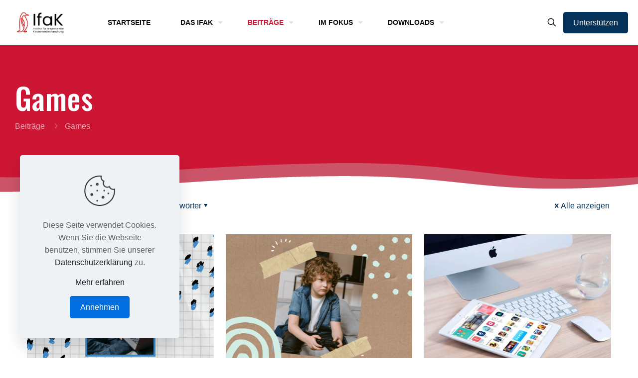

--- FILE ---
content_type: text/html
request_url: https://ifak-kindermedien.de/tag/games/
body_size: 43911
content:
<!DOCTYPE html>
<html lang="de" prefix="og: https://ogp.me/ns#" class="no-js " itemscope itemtype="https://schema.org/WebPage" >

<head>

<meta charset="UTF-8" />
	<style>img:is([sizes="auto" i], [sizes^="auto," i]) { contain-intrinsic-size: 3000px 1500px }</style>
	<meta name="format-detection" content="telephone=no">
<meta name="viewport" content="width=device-width, initial-scale=1" />
<meta name="theme-color" content="#ffffff" media="(prefers-color-scheme: light)">
<meta name="theme-color" content="#ffffff" media="(prefers-color-scheme: dark)">

<!-- Suchmaschinen-Optimierung durch Rank Math PRO - https://rankmath.com/ -->
<title>Games</title>
<meta name="robots" content="follow, noindex"/>
<meta property="og:locale" content="de_DE" />
<meta property="og:type" content="article" />
<meta property="og:title" content="Games" />
<meta property="og:url" content="https://ifak-kindermedien.de/tag/games/" />
<meta property="og:site_name" content="IfaK - Institut für angewandte Kindermedienforschung" />
<meta property="og:image" content="https://ifak-kindermedien.de/wp-03776-content/uploads/2021/01/HG_IfaK_Logo_quadrat-512-x-512.png" />
<meta property="og:image:secure_url" content="https://ifak-kindermedien.de/wp-03776-content/uploads/2021/01/HG_IfaK_Logo_quadrat-512-x-512.png" />
<meta property="og:image:width" content="512" />
<meta property="og:image:height" content="512" />
<meta property="og:image:type" content="image/png" />
<meta name="twitter:card" content="summary_large_image" />
<meta name="twitter:title" content="Games" />
<meta name="twitter:image" content="https://ifak-kindermedien.de/wp-03776-content/uploads/2021/01/HG_IfaK_Logo_quadrat-512-x-512.png" />
<meta name="twitter:label1" content="Beiträge" />
<meta name="twitter:data1" content="9" />
<script type="application/ld+json" class="rank-math-schema">{"@context":"https://schema.org","@graph":[{"@type":"EducationalOrganization","@id":"https://ifak-kindermedien.de/#organization","name":"IfaK - Institut f\u00fcr angewandte Kindermedienforschung","url":"https://ifak-kindermedien.de","logo":{"@type":"ImageObject","@id":"https://ifak-kindermedien.de/#logo","url":"https://ifak-kindermedien.de/wp-03776-content/uploads/2021/01/HG_IfaK_Logo_quadrat-512-x-512.png","contentUrl":"https://ifak-kindermedien.de/wp-03776-content/uploads/2021/01/HG_IfaK_Logo_quadrat-512-x-512.png","caption":"IfaK - Institut f\u00fcr angewandte Kindermedienforschung","inLanguage":"de","width":"512","height":"512"}},{"@type":"WebSite","@id":"https://ifak-kindermedien.de/#website","url":"https://ifak-kindermedien.de","name":"IfaK - Institut f\u00fcr angewandte Kindermedienforschung","publisher":{"@id":"https://ifak-kindermedien.de/#organization"},"inLanguage":"de"},{"@type":"BreadcrumbList","@id":"https://ifak-kindermedien.de/tag/games/#breadcrumb","itemListElement":[{"@type":"ListItem","position":"1","item":{"@id":"https://ifak-kindermedien.de","name":"Home"}},{"@type":"ListItem","position":"2","item":{"@id":"https://ifak-kindermedien.de/tag/games/","name":"Games"}}]},{"@type":"CollectionPage","@id":"https://ifak-kindermedien.de/tag/games/#webpage","url":"https://ifak-kindermedien.de/tag/games/","name":"Games","isPartOf":{"@id":"https://ifak-kindermedien.de/#website"},"inLanguage":"de","breadcrumb":{"@id":"https://ifak-kindermedien.de/tag/games/#breadcrumb"}}]}</script>
<!-- /Rank Math WordPress SEO Plugin -->

<link rel="alternate" type="application/rss+xml" title="IfaK - Institut für angewandte Kindermedienforschung &raquo; Feed" href="https://ifak-kindermedien.de/feed/" />
<link rel="alternate" type="application/rss+xml" title="IfaK - Institut für angewandte Kindermedienforschung &raquo; Kommentar-Feed" href="https://ifak-kindermedien.de/comments/feed/" />
<link rel="alternate" type="application/rss+xml" title="IfaK - Institut für angewandte Kindermedienforschung &raquo; Games Schlagwort-Feed" href="https://ifak-kindermedien.de/tag/games/feed/" />
<script type="text/javascript">
/* <![CDATA[ */
window._wpemojiSettings = {"baseUrl":"https:\/\/s.w.org\/images\/core\/emoji\/16.0.1\/72x72\/","ext":".png","svgUrl":"https:\/\/s.w.org\/images\/core\/emoji\/16.0.1\/svg\/","svgExt":".svg","source":{"concatemoji":"https:\/\/ifak-kindermedien.de\/wp-includes\/js\/wp-emoji-release.min.js?ver=6.8.3"}};
/*! This file is auto-generated */
!function(s,n){var o,i,e;function c(e){try{var t={supportTests:e,timestamp:(new Date).valueOf()};sessionStorage.setItem(o,JSON.stringify(t))}catch(e){}}function p(e,t,n){e.clearRect(0,0,e.canvas.width,e.canvas.height),e.fillText(t,0,0);var t=new Uint32Array(e.getImageData(0,0,e.canvas.width,e.canvas.height).data),a=(e.clearRect(0,0,e.canvas.width,e.canvas.height),e.fillText(n,0,0),new Uint32Array(e.getImageData(0,0,e.canvas.width,e.canvas.height).data));return t.every(function(e,t){return e===a[t]})}function u(e,t){e.clearRect(0,0,e.canvas.width,e.canvas.height),e.fillText(t,0,0);for(var n=e.getImageData(16,16,1,1),a=0;a<n.data.length;a++)if(0!==n.data[a])return!1;return!0}function f(e,t,n,a){switch(t){case"flag":return n(e,"\ud83c\udff3\ufe0f\u200d\u26a7\ufe0f","\ud83c\udff3\ufe0f\u200b\u26a7\ufe0f")?!1:!n(e,"\ud83c\udde8\ud83c\uddf6","\ud83c\udde8\u200b\ud83c\uddf6")&&!n(e,"\ud83c\udff4\udb40\udc67\udb40\udc62\udb40\udc65\udb40\udc6e\udb40\udc67\udb40\udc7f","\ud83c\udff4\u200b\udb40\udc67\u200b\udb40\udc62\u200b\udb40\udc65\u200b\udb40\udc6e\u200b\udb40\udc67\u200b\udb40\udc7f");case"emoji":return!a(e,"\ud83e\udedf")}return!1}function g(e,t,n,a){var r="undefined"!=typeof WorkerGlobalScope&&self instanceof WorkerGlobalScope?new OffscreenCanvas(300,150):s.createElement("canvas"),o=r.getContext("2d",{willReadFrequently:!0}),i=(o.textBaseline="top",o.font="600 32px Arial",{});return e.forEach(function(e){i[e]=t(o,e,n,a)}),i}function t(e){var t=s.createElement("script");t.src=e,t.defer=!0,s.head.appendChild(t)}"undefined"!=typeof Promise&&(o="wpEmojiSettingsSupports",i=["flag","emoji"],n.supports={everything:!0,everythingExceptFlag:!0},e=new Promise(function(e){s.addEventListener("DOMContentLoaded",e,{once:!0})}),new Promise(function(t){var n=function(){try{var e=JSON.parse(sessionStorage.getItem(o));if("object"==typeof e&&"number"==typeof e.timestamp&&(new Date).valueOf()<e.timestamp+604800&&"object"==typeof e.supportTests)return e.supportTests}catch(e){}return null}();if(!n){if("undefined"!=typeof Worker&&"undefined"!=typeof OffscreenCanvas&&"undefined"!=typeof URL&&URL.createObjectURL&&"undefined"!=typeof Blob)try{var e="postMessage("+g.toString()+"("+[JSON.stringify(i),f.toString(),p.toString(),u.toString()].join(",")+"));",a=new Blob([e],{type:"text/javascript"}),r=new Worker(URL.createObjectURL(a),{name:"wpTestEmojiSupports"});return void(r.onmessage=function(e){c(n=e.data),r.terminate(),t(n)})}catch(e){}c(n=g(i,f,p,u))}t(n)}).then(function(e){for(var t in e)n.supports[t]=e[t],n.supports.everything=n.supports.everything&&n.supports[t],"flag"!==t&&(n.supports.everythingExceptFlag=n.supports.everythingExceptFlag&&n.supports[t]);n.supports.everythingExceptFlag=n.supports.everythingExceptFlag&&!n.supports.flag,n.DOMReady=!1,n.readyCallback=function(){n.DOMReady=!0}}).then(function(){return e}).then(function(){var e;n.supports.everything||(n.readyCallback(),(e=n.source||{}).concatemoji?t(e.concatemoji):e.wpemoji&&e.twemoji&&(t(e.twemoji),t(e.wpemoji)))}))}((window,document),window._wpemojiSettings);
/* ]]> */
</script>
<link rel='stylesheet' id='cf7ic_style-css' href='https://ifak-kindermedien.de/wp-03776-content/plugins/contact-form-7-image-captcha/css/cf7ic-style.css?ver=3.3.7' type='text/css' media='all' />
<style id='wp-emoji-styles-inline-css' type='text/css'>

	img.wp-smiley, img.emoji {
		display: inline !important;
		border: none !important;
		box-shadow: none !important;
		height: 1em !important;
		width: 1em !important;
		margin: 0 0.07em !important;
		vertical-align: -0.1em !important;
		background: none !important;
		padding: 0 !important;
	}
</style>
<link rel='stylesheet' id='wp-block-library-css' href='https://ifak-kindermedien.de/wp-includes/css/dist/block-library/style.min.css?ver=6.8.3' type='text/css' media='all' />
<style id='classic-theme-styles-inline-css' type='text/css'>
/*! This file is auto-generated */
.wp-block-button__link{color:#fff;background-color:#32373c;border-radius:9999px;box-shadow:none;text-decoration:none;padding:calc(.667em + 2px) calc(1.333em + 2px);font-size:1.125em}.wp-block-file__button{background:#32373c;color:#fff;text-decoration:none}
</style>
<style id='global-styles-inline-css' type='text/css'>
:root{--wp--preset--aspect-ratio--square: 1;--wp--preset--aspect-ratio--4-3: 4/3;--wp--preset--aspect-ratio--3-4: 3/4;--wp--preset--aspect-ratio--3-2: 3/2;--wp--preset--aspect-ratio--2-3: 2/3;--wp--preset--aspect-ratio--16-9: 16/9;--wp--preset--aspect-ratio--9-16: 9/16;--wp--preset--color--black: #000000;--wp--preset--color--cyan-bluish-gray: #abb8c3;--wp--preset--color--white: #ffffff;--wp--preset--color--pale-pink: #f78da7;--wp--preset--color--vivid-red: #cf2e2e;--wp--preset--color--luminous-vivid-orange: #ff6900;--wp--preset--color--luminous-vivid-amber: #fcb900;--wp--preset--color--light-green-cyan: #7bdcb5;--wp--preset--color--vivid-green-cyan: #00d084;--wp--preset--color--pale-cyan-blue: #8ed1fc;--wp--preset--color--vivid-cyan-blue: #0693e3;--wp--preset--color--vivid-purple: #9b51e0;--wp--preset--gradient--vivid-cyan-blue-to-vivid-purple: linear-gradient(135deg,rgba(6,147,227,1) 0%,rgb(155,81,224) 100%);--wp--preset--gradient--light-green-cyan-to-vivid-green-cyan: linear-gradient(135deg,rgb(122,220,180) 0%,rgb(0,208,130) 100%);--wp--preset--gradient--luminous-vivid-amber-to-luminous-vivid-orange: linear-gradient(135deg,rgba(252,185,0,1) 0%,rgba(255,105,0,1) 100%);--wp--preset--gradient--luminous-vivid-orange-to-vivid-red: linear-gradient(135deg,rgba(255,105,0,1) 0%,rgb(207,46,46) 100%);--wp--preset--gradient--very-light-gray-to-cyan-bluish-gray: linear-gradient(135deg,rgb(238,238,238) 0%,rgb(169,184,195) 100%);--wp--preset--gradient--cool-to-warm-spectrum: linear-gradient(135deg,rgb(74,234,220) 0%,rgb(151,120,209) 20%,rgb(207,42,186) 40%,rgb(238,44,130) 60%,rgb(251,105,98) 80%,rgb(254,248,76) 100%);--wp--preset--gradient--blush-light-purple: linear-gradient(135deg,rgb(255,206,236) 0%,rgb(152,150,240) 100%);--wp--preset--gradient--blush-bordeaux: linear-gradient(135deg,rgb(254,205,165) 0%,rgb(254,45,45) 50%,rgb(107,0,62) 100%);--wp--preset--gradient--luminous-dusk: linear-gradient(135deg,rgb(255,203,112) 0%,rgb(199,81,192) 50%,rgb(65,88,208) 100%);--wp--preset--gradient--pale-ocean: linear-gradient(135deg,rgb(255,245,203) 0%,rgb(182,227,212) 50%,rgb(51,167,181) 100%);--wp--preset--gradient--electric-grass: linear-gradient(135deg,rgb(202,248,128) 0%,rgb(113,206,126) 100%);--wp--preset--gradient--midnight: linear-gradient(135deg,rgb(2,3,129) 0%,rgb(40,116,252) 100%);--wp--preset--font-size--small: 13px;--wp--preset--font-size--medium: 20px;--wp--preset--font-size--large: 36px;--wp--preset--font-size--x-large: 42px;--wp--preset--spacing--20: 0.44rem;--wp--preset--spacing--30: 0.67rem;--wp--preset--spacing--40: 1rem;--wp--preset--spacing--50: 1.5rem;--wp--preset--spacing--60: 2.25rem;--wp--preset--spacing--70: 3.38rem;--wp--preset--spacing--80: 5.06rem;--wp--preset--shadow--natural: 6px 6px 9px rgba(0, 0, 0, 0.2);--wp--preset--shadow--deep: 12px 12px 50px rgba(0, 0, 0, 0.4);--wp--preset--shadow--sharp: 6px 6px 0px rgba(0, 0, 0, 0.2);--wp--preset--shadow--outlined: 6px 6px 0px -3px rgba(255, 255, 255, 1), 6px 6px rgba(0, 0, 0, 1);--wp--preset--shadow--crisp: 6px 6px 0px rgba(0, 0, 0, 1);}:where(.is-layout-flex){gap: 0.5em;}:where(.is-layout-grid){gap: 0.5em;}body .is-layout-flex{display: flex;}.is-layout-flex{flex-wrap: wrap;align-items: center;}.is-layout-flex > :is(*, div){margin: 0;}body .is-layout-grid{display: grid;}.is-layout-grid > :is(*, div){margin: 0;}:where(.wp-block-columns.is-layout-flex){gap: 2em;}:where(.wp-block-columns.is-layout-grid){gap: 2em;}:where(.wp-block-post-template.is-layout-flex){gap: 1.25em;}:where(.wp-block-post-template.is-layout-grid){gap: 1.25em;}.has-black-color{color: var(--wp--preset--color--black) !important;}.has-cyan-bluish-gray-color{color: var(--wp--preset--color--cyan-bluish-gray) !important;}.has-white-color{color: var(--wp--preset--color--white) !important;}.has-pale-pink-color{color: var(--wp--preset--color--pale-pink) !important;}.has-vivid-red-color{color: var(--wp--preset--color--vivid-red) !important;}.has-luminous-vivid-orange-color{color: var(--wp--preset--color--luminous-vivid-orange) !important;}.has-luminous-vivid-amber-color{color: var(--wp--preset--color--luminous-vivid-amber) !important;}.has-light-green-cyan-color{color: var(--wp--preset--color--light-green-cyan) !important;}.has-vivid-green-cyan-color{color: var(--wp--preset--color--vivid-green-cyan) !important;}.has-pale-cyan-blue-color{color: var(--wp--preset--color--pale-cyan-blue) !important;}.has-vivid-cyan-blue-color{color: var(--wp--preset--color--vivid-cyan-blue) !important;}.has-vivid-purple-color{color: var(--wp--preset--color--vivid-purple) !important;}.has-black-background-color{background-color: var(--wp--preset--color--black) !important;}.has-cyan-bluish-gray-background-color{background-color: var(--wp--preset--color--cyan-bluish-gray) !important;}.has-white-background-color{background-color: var(--wp--preset--color--white) !important;}.has-pale-pink-background-color{background-color: var(--wp--preset--color--pale-pink) !important;}.has-vivid-red-background-color{background-color: var(--wp--preset--color--vivid-red) !important;}.has-luminous-vivid-orange-background-color{background-color: var(--wp--preset--color--luminous-vivid-orange) !important;}.has-luminous-vivid-amber-background-color{background-color: var(--wp--preset--color--luminous-vivid-amber) !important;}.has-light-green-cyan-background-color{background-color: var(--wp--preset--color--light-green-cyan) !important;}.has-vivid-green-cyan-background-color{background-color: var(--wp--preset--color--vivid-green-cyan) !important;}.has-pale-cyan-blue-background-color{background-color: var(--wp--preset--color--pale-cyan-blue) !important;}.has-vivid-cyan-blue-background-color{background-color: var(--wp--preset--color--vivid-cyan-blue) !important;}.has-vivid-purple-background-color{background-color: var(--wp--preset--color--vivid-purple) !important;}.has-black-border-color{border-color: var(--wp--preset--color--black) !important;}.has-cyan-bluish-gray-border-color{border-color: var(--wp--preset--color--cyan-bluish-gray) !important;}.has-white-border-color{border-color: var(--wp--preset--color--white) !important;}.has-pale-pink-border-color{border-color: var(--wp--preset--color--pale-pink) !important;}.has-vivid-red-border-color{border-color: var(--wp--preset--color--vivid-red) !important;}.has-luminous-vivid-orange-border-color{border-color: var(--wp--preset--color--luminous-vivid-orange) !important;}.has-luminous-vivid-amber-border-color{border-color: var(--wp--preset--color--luminous-vivid-amber) !important;}.has-light-green-cyan-border-color{border-color: var(--wp--preset--color--light-green-cyan) !important;}.has-vivid-green-cyan-border-color{border-color: var(--wp--preset--color--vivid-green-cyan) !important;}.has-pale-cyan-blue-border-color{border-color: var(--wp--preset--color--pale-cyan-blue) !important;}.has-vivid-cyan-blue-border-color{border-color: var(--wp--preset--color--vivid-cyan-blue) !important;}.has-vivid-purple-border-color{border-color: var(--wp--preset--color--vivid-purple) !important;}.has-vivid-cyan-blue-to-vivid-purple-gradient-background{background: var(--wp--preset--gradient--vivid-cyan-blue-to-vivid-purple) !important;}.has-light-green-cyan-to-vivid-green-cyan-gradient-background{background: var(--wp--preset--gradient--light-green-cyan-to-vivid-green-cyan) !important;}.has-luminous-vivid-amber-to-luminous-vivid-orange-gradient-background{background: var(--wp--preset--gradient--luminous-vivid-amber-to-luminous-vivid-orange) !important;}.has-luminous-vivid-orange-to-vivid-red-gradient-background{background: var(--wp--preset--gradient--luminous-vivid-orange-to-vivid-red) !important;}.has-very-light-gray-to-cyan-bluish-gray-gradient-background{background: var(--wp--preset--gradient--very-light-gray-to-cyan-bluish-gray) !important;}.has-cool-to-warm-spectrum-gradient-background{background: var(--wp--preset--gradient--cool-to-warm-spectrum) !important;}.has-blush-light-purple-gradient-background{background: var(--wp--preset--gradient--blush-light-purple) !important;}.has-blush-bordeaux-gradient-background{background: var(--wp--preset--gradient--blush-bordeaux) !important;}.has-luminous-dusk-gradient-background{background: var(--wp--preset--gradient--luminous-dusk) !important;}.has-pale-ocean-gradient-background{background: var(--wp--preset--gradient--pale-ocean) !important;}.has-electric-grass-gradient-background{background: var(--wp--preset--gradient--electric-grass) !important;}.has-midnight-gradient-background{background: var(--wp--preset--gradient--midnight) !important;}.has-small-font-size{font-size: var(--wp--preset--font-size--small) !important;}.has-medium-font-size{font-size: var(--wp--preset--font-size--medium) !important;}.has-large-font-size{font-size: var(--wp--preset--font-size--large) !important;}.has-x-large-font-size{font-size: var(--wp--preset--font-size--x-large) !important;}
:where(.wp-block-post-template.is-layout-flex){gap: 1.25em;}:where(.wp-block-post-template.is-layout-grid){gap: 1.25em;}
:where(.wp-block-columns.is-layout-flex){gap: 2em;}:where(.wp-block-columns.is-layout-grid){gap: 2em;}
:root :where(.wp-block-pullquote){font-size: 1.5em;line-height: 1.6;}
</style>
<link rel='stylesheet' id='pb-accordion-blocks-style-css' href='https://ifak-kindermedien.de/wp-03776-content/plugins/accordion-blocks/build/index.css?ver=1.5.0' type='text/css' media='all' />
<link rel='stylesheet' id='contact-form-7-css' href='https://ifak-kindermedien.de/wp-03776-content/plugins/contact-form-7/includes/css/styles.css?ver=6.1.4' type='text/css' media='all' />
<link rel='stylesheet' id='ez-toc-css' href='https://ifak-kindermedien.de/wp-03776-content/plugins/easy-table-of-contents/assets/css/screen.min.css?ver=2.0.80' type='text/css' media='all' />
<style id='ez-toc-inline-css' type='text/css'>
div#ez-toc-container .ez-toc-title {font-size: 100%;}div#ez-toc-container .ez-toc-title {font-weight: 700;}div#ez-toc-container ul li , div#ez-toc-container ul li a {font-size: 18px;}div#ez-toc-container ul li , div#ez-toc-container ul li a {font-weight: 500;}div#ez-toc-container nav ul ul li {font-size: 90%;}div#ez-toc-container {background: #d9dadb;border: 1px solid #d9dadb;width: 100%;}div#ez-toc-container p.ez-toc-title , #ez-toc-container .ez_toc_custom_title_icon , #ez-toc-container .ez_toc_custom_toc_icon {color: #000000;}div#ez-toc-container ul.ez-toc-list a {color: #053259;}div#ez-toc-container ul.ez-toc-list a:hover {color: #36b1c0;}div#ez-toc-container ul.ez-toc-list a:visited {color: #053259;}.ez-toc-counter nav ul li a::before {color: ;}.ez-toc-box-title {font-weight: bold; margin-bottom: 10px; text-align: center; text-transform: uppercase; letter-spacing: 1px; color: #666; padding-bottom: 5px;position:absolute;top:-4%;left:5%;background-color: inherit;transition: top 0.3s ease;}.ez-toc-box-title.toc-closed {top:-25%;}
</style>
<link rel='stylesheet' id='tag-groups-css-frontend-structure-css' href='https://ifak-kindermedien.de/wp-03776-content/plugins/tag-groups/assets/css/jquery-ui.structure.min.css?ver=2.1.1' type='text/css' media='all' />
<link rel='stylesheet' id='tag-groups-css-frontend-theme-css' href='https://ifak-kindermedien.de/wp-03776-content/plugins/tag-groups/assets/css/delta/jquery-ui.theme.min.css?ver=2.1.1' type='text/css' media='all' />
<link rel='stylesheet' id='tag-groups-css-frontend-css' href='https://ifak-kindermedien.de/wp-03776-content/plugins/tag-groups/assets/css/frontend.min.css?ver=2.1.1' type='text/css' media='all' />
<link rel='stylesheet' id='mfn-be-css' href='https://ifak-kindermedien.de/wp-03776-content/themes/betheme/css/be.css?ver=27.5.11' type='text/css' media='all' />
<link rel='stylesheet' id='mfn-animations-css' href='https://ifak-kindermedien.de/wp-03776-content/themes/betheme/assets/animations/animations.min.css?ver=27.5.11' type='text/css' media='all' />
<link rel='stylesheet' id='mfn-font-awesome-css' href='https://ifak-kindermedien.de/wp-03776-content/themes/betheme/fonts/fontawesome/fontawesome.css?ver=27.5.11' type='text/css' media='all' />
<link rel='stylesheet' id='mfn-jplayer-css' href='https://ifak-kindermedien.de/wp-03776-content/themes/betheme/assets/jplayer/css/jplayer.blue.monday.min.css?ver=27.5.11' type='text/css' media='all' />
<link rel='stylesheet' id='mfn-responsive-css' href='https://ifak-kindermedien.de/wp-03776-content/themes/betheme/css/responsive.css?ver=27.5.11' type='text/css' media='all' />
<link rel='stylesheet' id='mfn-fonts-css' href='https://ifak-kindermedien.de/wp-03776-content/uploads/fonts/0cc24c461634562c3df916e2c1b8eaa7/font.css?v=1731952150' type='text/css' media='all' />
<style id='mfn-dynamic-inline-css' type='text/css'>
#Subheader{background-image:url(https://ifak-kindermedien.de/wp-03776-content/uploads/2021/05/subheader.png);background-repeat:no-repeat;background-position:center bottom}#Footer{background-image:url(https://ifak-kindermedien.de/wp-03776-content/uploads/2021/05/footerbg4.svg);background-repeat:no-repeat;background-position:center top;background-size:cover}
html{background-color:#ffffff}#Wrapper,#Content,.mfn-popup .mfn-popup-content,.mfn-off-canvas-sidebar .mfn-off-canvas-content-wrapper,.mfn-cart-holder,.mfn-header-login,#Top_bar .search_wrapper,#Top_bar .top_bar_right .mfn-live-search-box,.column_livesearch .mfn-live-search-wrapper,.column_livesearch .mfn-live-search-box{background-color:#ffffff}.layout-boxed.mfn-bebuilder-header.mfn-ui #Wrapper .mfn-only-sample-content{background-color:#ffffff}body:not(.template-slider) #Header{min-height:60px}body.header-below:not(.template-slider) #Header{padding-top:60px}#Subheader{padding:70px 0px 120px 0px}#Footer .widgets_wrapper{padding:100px 0 40px 0}.has-search-overlay.search-overlay-opened #search-overlay{background-color:rgba(0,0,0,0.6)}.elementor-page.elementor-default #Content .the_content .section_wrapper{max-width:100%}.elementor-page.elementor-default #Content .section.the_content{width:100%}.elementor-page.elementor-default #Content .section_wrapper .the_content_wrapper{margin-left:0;margin-right:0;width:100%}body,span.date_label,.timeline_items li h3 span,input[type="date"],input[type="text"],input[type="password"],input[type="tel"],input[type="email"],input[type="url"],textarea,select,.offer_li .title h3,.mfn-menu-item-megamenu{font-family:"Arial",-apple-system,BlinkMacSystemFont,"Segoe UI",Roboto,Oxygen-Sans,Ubuntu,Cantarell,"Helvetica Neue",sans-serif}.lead,.big{font-family:"Poppins",-apple-system,BlinkMacSystemFont,"Segoe UI",Roboto,Oxygen-Sans,Ubuntu,Cantarell,"Helvetica Neue",sans-serif}#menu > ul > li > a,#overlay-menu ul li a{font-family:"Arial",-apple-system,BlinkMacSystemFont,"Segoe UI",Roboto,Oxygen-Sans,Ubuntu,Cantarell,"Helvetica Neue",sans-serif}#Subheader .title{font-family:"Oswald",-apple-system,BlinkMacSystemFont,"Segoe UI",Roboto,Oxygen-Sans,Ubuntu,Cantarell,"Helvetica Neue",sans-serif}h1,h2,h3,h4,.text-logo #logo{font-family:"Oswald",-apple-system,BlinkMacSystemFont,"Segoe UI",Roboto,Oxygen-Sans,Ubuntu,Cantarell,"Helvetica Neue",sans-serif}h5,h6{font-family:"Arial",-apple-system,BlinkMacSystemFont,"Segoe UI",Roboto,Oxygen-Sans,Ubuntu,Cantarell,"Helvetica Neue",sans-serif}blockquote{font-family:"Arial",-apple-system,BlinkMacSystemFont,"Segoe UI",Roboto,Oxygen-Sans,Ubuntu,Cantarell,"Helvetica Neue",sans-serif}.chart_box .chart .num,.counter .desc_wrapper .number-wrapper,.how_it_works .image .number,.pricing-box .plan-header .price,.quick_fact .number-wrapper,.woocommerce .product div.entry-summary .price{font-family:"Arial",-apple-system,BlinkMacSystemFont,"Segoe UI",Roboto,Oxygen-Sans,Ubuntu,Cantarell,"Helvetica Neue",sans-serif}body,.mfn-menu-item-megamenu{font-size:16px;line-height:25px;font-weight:400;letter-spacing:0px}.lead,.big{font-size:16px;line-height:28px;font-weight:400;letter-spacing:0px}#menu > ul > li > a,#overlay-menu ul li a{font-size:14px;font-weight:700;letter-spacing:0px}#overlay-menu ul li a{line-height:21px}#Subheader .title{font-size:60px;line-height:70px;font-weight:500;letter-spacing:1px}h1,.text-logo #logo{font-size:60px;line-height:70px;font-weight:500;letter-spacing:1px}h2{font-size:40px;line-height:55px;font-weight:500;letter-spacing:0px}h3,.woocommerce ul.products li.product h3,.woocommerce #customer_login h2{font-size:25px;line-height:29px;font-weight:600;letter-spacing:0px}h4,.woocommerce .woocommerce-order-details__title,.woocommerce .wc-bacs-bank-details-heading,.woocommerce .woocommerce-customer-details h2{font-size:21px;line-height:25px;font-weight:400;letter-spacing:0px}h5{font-size:16px;line-height:25px;font-weight:400;letter-spacing:0px}h6{font-size:15px;line-height:25px;font-weight:400;letter-spacing:0px}#Intro .intro-title{font-size:70px;line-height:70px;font-weight:400;letter-spacing:0px}@media only screen and (min-width:768px) and (max-width:959px){body,.mfn-menu-item-megamenu{font-size:14px;line-height:21px;font-weight:400;letter-spacing:0px}.lead,.big{font-size:14px;line-height:24px;font-weight:400;letter-spacing:0px}#menu > ul > li > a,#overlay-menu ul li a{font-size:13px;font-weight:700;letter-spacing:0px}#overlay-menu ul li a{line-height:19.5px}#Subheader .title{font-size:51px;line-height:60px;font-weight:500;letter-spacing:1px}h1,.text-logo #logo{font-size:51px;line-height:60px;font-weight:500;letter-spacing:1px}h2{font-size:34px;line-height:47px;font-weight:500;letter-spacing:0px}h3,.woocommerce ul.products li.product h3,.woocommerce #customer_login h2{font-size:21px;line-height:25px;font-weight:600;letter-spacing:0px}h4,.woocommerce .woocommerce-order-details__title,.woocommerce .wc-bacs-bank-details-heading,.woocommerce .woocommerce-customer-details h2{font-size:18px;line-height:21px;font-weight:400;letter-spacing:0px}h5{font-size:14px;line-height:21px;font-weight:400;letter-spacing:0px}h6{font-size:13px;line-height:21px;font-weight:400;letter-spacing:0px}#Intro .intro-title{font-size:60px;line-height:60px;font-weight:400;letter-spacing:0px}blockquote{font-size:15px}.chart_box .chart .num{font-size:45px;line-height:45px}.counter .desc_wrapper .number-wrapper{font-size:45px;line-height:45px}.counter .desc_wrapper .title{font-size:14px;line-height:18px}.faq .question .title{font-size:14px}.fancy_heading .title{font-size:38px;line-height:38px}.offer .offer_li .desc_wrapper .title h3{font-size:32px;line-height:32px}.offer_thumb_ul li.offer_thumb_li .desc_wrapper .title h3{font-size:32px;line-height:32px}.pricing-box .plan-header h2{font-size:27px;line-height:27px}.pricing-box .plan-header .price > span{font-size:40px;line-height:40px}.pricing-box .plan-header .price sup.currency{font-size:18px;line-height:18px}.pricing-box .plan-header .price sup.period{font-size:14px;line-height:14px}.quick_fact .number-wrapper{font-size:80px;line-height:80px}.trailer_box .desc h2{font-size:27px;line-height:27px}.widget > h3{font-size:17px;line-height:20px}}@media only screen and (min-width:480px) and (max-width:767px){body,.mfn-menu-item-megamenu{font-size:13px;line-height:19px;font-weight:400;letter-spacing:0px}.lead,.big{font-size:13px;line-height:21px;font-weight:400;letter-spacing:0px}#menu > ul > li > a,#overlay-menu ul li a{font-size:13px;font-weight:700;letter-spacing:0px}#overlay-menu ul li a{line-height:19.5px}#Subheader .title{font-size:45px;line-height:53px;font-weight:500;letter-spacing:1px}h1,.text-logo #logo{font-size:45px;line-height:53px;font-weight:500;letter-spacing:1px}h2{font-size:30px;line-height:41px;font-weight:500;letter-spacing:0px}h3,.woocommerce ul.products li.product h3,.woocommerce #customer_login h2{font-size:19px;line-height:22px;font-weight:600;letter-spacing:0px}h4,.woocommerce .woocommerce-order-details__title,.woocommerce .wc-bacs-bank-details-heading,.woocommerce .woocommerce-customer-details h2{font-size:16px;line-height:19px;font-weight:400;letter-spacing:0px}h5{font-size:13px;line-height:19px;font-weight:400;letter-spacing:0px}h6{font-size:13px;line-height:19px;font-weight:400;letter-spacing:0px}#Intro .intro-title{font-size:53px;line-height:53px;font-weight:400;letter-spacing:0px}blockquote{font-size:14px}.chart_box .chart .num{font-size:40px;line-height:40px}.counter .desc_wrapper .number-wrapper{font-size:40px;line-height:40px}.counter .desc_wrapper .title{font-size:13px;line-height:16px}.faq .question .title{font-size:13px}.fancy_heading .title{font-size:34px;line-height:34px}.offer .offer_li .desc_wrapper .title h3{font-size:28px;line-height:28px}.offer_thumb_ul li.offer_thumb_li .desc_wrapper .title h3{font-size:28px;line-height:28px}.pricing-box .plan-header h2{font-size:24px;line-height:24px}.pricing-box .plan-header .price > span{font-size:34px;line-height:34px}.pricing-box .plan-header .price sup.currency{font-size:16px;line-height:16px}.pricing-box .plan-header .price sup.period{font-size:13px;line-height:13px}.quick_fact .number-wrapper{font-size:70px;line-height:70px}.trailer_box .desc h2{font-size:24px;line-height:24px}.widget > h3{font-size:16px;line-height:19px}}@media only screen and (max-width:479px){body,.mfn-menu-item-megamenu{font-size:13px;line-height:19px;font-weight:400;letter-spacing:0px}.lead,.big{font-size:13px;line-height:19px;font-weight:400;letter-spacing:0px}#menu > ul > li > a,#overlay-menu ul li a{font-size:13px;font-weight:700;letter-spacing:0px}#overlay-menu ul li a{line-height:19.5px}#Subheader .title{font-size:36px;line-height:42px;font-weight:500;letter-spacing:1px}h1,.text-logo #logo{font-size:36px;line-height:42px;font-weight:500;letter-spacing:1px}h2{font-size:24px;line-height:33px;font-weight:500;letter-spacing:0px}h3,.woocommerce ul.products li.product h3,.woocommerce #customer_login h2{font-size:15px;line-height:19px;font-weight:600;letter-spacing:0px}h4,.woocommerce .woocommerce-order-details__title,.woocommerce .wc-bacs-bank-details-heading,.woocommerce .woocommerce-customer-details h2{font-size:13px;line-height:19px;font-weight:400;letter-spacing:0px}h5{font-size:13px;line-height:19px;font-weight:400;letter-spacing:0px}h6{font-size:13px;line-height:19px;font-weight:400;letter-spacing:0px}#Intro .intro-title{font-size:42px;line-height:42px;font-weight:400;letter-spacing:0px}blockquote{font-size:13px}.chart_box .chart .num{font-size:35px;line-height:35px}.counter .desc_wrapper .number-wrapper{font-size:35px;line-height:35px}.counter .desc_wrapper .title{font-size:13px;line-height:26px}.faq .question .title{font-size:13px}.fancy_heading .title{font-size:30px;line-height:30px}.offer .offer_li .desc_wrapper .title h3{font-size:26px;line-height:26px}.offer_thumb_ul li.offer_thumb_li .desc_wrapper .title h3{font-size:26px;line-height:26px}.pricing-box .plan-header h2{font-size:21px;line-height:21px}.pricing-box .plan-header .price > span{font-size:32px;line-height:32px}.pricing-box .plan-header .price sup.currency{font-size:14px;line-height:14px}.pricing-box .plan-header .price sup.period{font-size:13px;line-height:13px}.quick_fact .number-wrapper{font-size:60px;line-height:60px}.trailer_box .desc h2{font-size:21px;line-height:21px}.widget > h3{font-size:15px;line-height:18px}}.with_aside .sidebar.columns{width:30%}.with_aside .sections_group{width:70%}.aside_both .sidebar.columns{width:25%}.aside_both .sidebar.sidebar-1{margin-left:-75%}.aside_both .sections_group{width:50%;margin-left:25%}@media only screen and (min-width:1240px){#Wrapper,.with_aside .content_wrapper{max-width:1240px}body.layout-boxed.mfn-header-scrolled .mfn-header-tmpl.mfn-sticky-layout-width{max-width:1240px;left:0;right:0;margin-left:auto;margin-right:auto}body.layout-boxed:not(.mfn-header-scrolled) .mfn-header-tmpl.mfn-header-layout-width,body.layout-boxed .mfn-header-tmpl.mfn-header-layout-width:not(.mfn-hasSticky){max-width:1240px;left:0;right:0;margin-left:auto;margin-right:auto}body.layout-boxed.mfn-bebuilder-header.mfn-ui .mfn-only-sample-content{max-width:1240px;margin-left:auto;margin-right:auto}.section_wrapper,.container{max-width:1220px}.layout-boxed.header-boxed #Top_bar.is-sticky{max-width:1240px}}@media only screen and (max-width:767px){#Wrapper{max-width:calc(100% - 67px)}.content_wrapper .section_wrapper,.container,.four.columns .widget-area{max-width:550px !important;padding-left:33px;padding-right:33px}}body{--mfn-button-font-family:"Arial";--mfn-button-font-size:16px;--mfn-button-font-weight:400;--mfn-button-font-style:inherit;--mfn-button-letter-spacing:0px;--mfn-button-padding:12px 20px 12px 20px;--mfn-button-border-width:2px 2px 2px 2px;--mfn-button-border-radius:5px 5px 5px 5px;--mfn-button-gap:10px;--mfn-button-transition:0.2s;--mfn-button-color:#ffffff;--mfn-button-color-hover:#ffffff;--mfn-button-bg:#053259;--mfn-button-bg-hover:#424f59;--mfn-button-border-color:#053259;--mfn-button-border-color-hover:#424f59;--mfn-button-icon-color:#ffffff;--mfn-button-icon-color-hover:#ffffff;--mfn-button-box-shadow:unset;--mfn-button-theme-color:#053259;--mfn-button-theme-color-hover:#ffffff;--mfn-button-theme-bg:#ffffff;--mfn-button-theme-bg-hover:#053259;--mfn-button-theme-border-color:#053259;--mfn-button-theme-border-color-hover:#053259;--mfn-button-theme-icon-color:#053259;--mfn-button-theme-icon-color-hover:#ffffff;--mfn-button-theme-box-shadow:unset;--mfn-button-shop-color:#053259;--mfn-button-shop-color-hover:#ffffff;--mfn-button-shop-bg:#ffffff;--mfn-button-shop-bg-hover:#053259;--mfn-button-shop-border-color:#053259;--mfn-button-shop-border-color-hover:#053259;--mfn-button-shop-icon-color:#626262;--mfn-button-shop-icon-color-hover:#626262;--mfn-button-shop-box-shadow:unset;--mfn-button-action-color:#0a0a0a;--mfn-button-action-color-hover:#0a0a0a;--mfn-button-action-bg:#96d9c4;--mfn-button-action-bg-hover:#96d9c4;--mfn-button-action-border-color:transparent;--mfn-button-action-border-color-hover:transparent;--mfn-button-action-icon-color:#626262;--mfn-button-action-icon-color-hover:#626262;--mfn-button-action-box-shadow:unset}@media only screen and (max-width:959px){body{}}@media only screen and (max-width:768px){body{}}#Top_bar #logo,.header-fixed #Top_bar #logo,.header-plain #Top_bar #logo,.header-transparent #Top_bar #logo{height:60px;line-height:60px;padding:15px 0}.logo-overflow #Top_bar:not(.is-sticky) .logo{height:90px}#Top_bar .menu > li > a{padding:15px 0}.menu-highlight:not(.header-creative) #Top_bar .menu > li > a{margin:20px 0}.header-plain:not(.menu-highlight) #Top_bar .menu > li > a span:not(.description){line-height:90px}.header-fixed #Top_bar .menu > li > a{padding:30px 0}@media only screen and (max-width:767px){.mobile-header-mini #Top_bar #logo{height:50px!important;line-height:50px!important;margin:5px 0}}#Top_bar #logo img.svg{width:100px}.image_frame,.wp-caption{border-width:0px}.alert{border-radius:0px}#Top_bar .top_bar_right .top-bar-right-input input{width:500px}.mfn-live-search-box .mfn-live-search-list{max-height:300px}input[type="date"],input[type="email"],input[type="number"],input[type="password"],input[type="search"],input[type="tel"],input[type="text"],input[type="url"],select,textarea,.woocommerce .quantity input.qty{border-width:1px}.select2-container--default .select2-selection--single,.select2-dropdown,.select2-container--default.select2-container--open .select2-selection--single{border-width:1px}input[type="date"],input[type="email"],input[type="number"],input[type="password"],input[type="search"],input[type="tel"],input[type="text"],input[type="url"],select,textarea,.woocommerce .quantity input.qty{border-radius:30px}.select2-container--default .select2-selection--single,.select2-dropdown,.select2-container--default.select2-container--open .select2-selection--single{border-radius:30px}#Side_slide{right:-250px;width:250px}#Side_slide.left{left:-250px}.blog-teaser li .desc-wrapper .desc{background-position-y:-1px}.mfn-free-delivery-info{--mfn-free-delivery-bar:#053259;--mfn-free-delivery-bg:rgba(0,0,0,0.1);--mfn-free-delivery-achieved:#053259}@media only screen and ( max-width:767px ){}@media only screen and (min-width:1240px){body:not(.header-simple) #Top_bar #menu{display:block!important}.tr-menu #Top_bar #menu{background:none!important}#Top_bar .menu > li > ul.mfn-megamenu > li{float:left}#Top_bar .menu > li > ul.mfn-megamenu > li.mfn-megamenu-cols-1{width:100%}#Top_bar .menu > li > ul.mfn-megamenu > li.mfn-megamenu-cols-2{width:50%}#Top_bar .menu > li > ul.mfn-megamenu > li.mfn-megamenu-cols-3{width:33.33%}#Top_bar .menu > li > ul.mfn-megamenu > li.mfn-megamenu-cols-4{width:25%}#Top_bar .menu > li > ul.mfn-megamenu > li.mfn-megamenu-cols-5{width:20%}#Top_bar .menu > li > ul.mfn-megamenu > li.mfn-megamenu-cols-6{width:16.66%}#Top_bar .menu > li > ul.mfn-megamenu > li > ul{display:block!important;position:inherit;left:auto;top:auto;border-width:0 1px 0 0}#Top_bar .menu > li > ul.mfn-megamenu > li:last-child > ul{border:0}#Top_bar .menu > li > ul.mfn-megamenu > li > ul li{width:auto}#Top_bar .menu > li > ul.mfn-megamenu a.mfn-megamenu-title{text-transform:uppercase;font-weight:400;background:none}#Top_bar .menu > li > ul.mfn-megamenu a .menu-arrow{display:none}.menuo-right #Top_bar .menu > li > ul.mfn-megamenu{left:0;width:98%!important;margin:0 1%;padding:20px 0}.menuo-right #Top_bar .menu > li > ul.mfn-megamenu-bg{box-sizing:border-box}#Top_bar .menu > li > ul.mfn-megamenu-bg{padding:20px 166px 20px 20px;background-repeat:no-repeat;background-position:right bottom}.rtl #Top_bar .menu > li > ul.mfn-megamenu-bg{padding-left:166px;padding-right:20px;background-position:left bottom}#Top_bar .menu > li > ul.mfn-megamenu-bg > li{background:none}#Top_bar .menu > li > ul.mfn-megamenu-bg > li a{border:none}#Top_bar .menu > li > ul.mfn-megamenu-bg > li > ul{background:none!important;-webkit-box-shadow:0 0 0 0;-moz-box-shadow:0 0 0 0;box-shadow:0 0 0 0}.mm-vertical #Top_bar .container{position:relative}.mm-vertical #Top_bar .top_bar_left{position:static}.mm-vertical #Top_bar .menu > li ul{box-shadow:0 0 0 0 transparent!important;background-image:none}.mm-vertical #Top_bar .menu > li > ul.mfn-megamenu{padding:20px 0}.mm-vertical.header-plain #Top_bar .menu > li > ul.mfn-megamenu{width:100%!important;margin:0}.mm-vertical #Top_bar .menu > li > ul.mfn-megamenu > li{display:table-cell;float:none!important;width:10%;padding:0 15px;border-right:1px solid rgba(0,0,0,0.05)}.mm-vertical #Top_bar .menu > li > ul.mfn-megamenu > li:last-child{border-right-width:0}.mm-vertical #Top_bar .menu > li > ul.mfn-megamenu > li.hide-border{border-right-width:0}.mm-vertical #Top_bar .menu > li > ul.mfn-megamenu > li a{border-bottom-width:0;padding:9px 15px;line-height:120%}.mm-vertical #Top_bar .menu > li > ul.mfn-megamenu a.mfn-megamenu-title{font-weight:700}.rtl .mm-vertical #Top_bar .menu > li > ul.mfn-megamenu > li:first-child{border-right-width:0}.rtl .mm-vertical #Top_bar .menu > li > ul.mfn-megamenu > li:last-child{border-right-width:1px}body.header-shop #Top_bar #menu{display:flex!important;background-color:transparent}.header-shop #Top_bar.is-sticky .top_bar_row_second{display:none}.header-plain:not(.menuo-right) #Header .top_bar_left{width:auto!important}.header-stack.header-center #Top_bar #menu{display:inline-block!important}.header-simple #Top_bar #menu{display:none;height:auto;width:300px;bottom:auto;top:100%;right:1px;position:absolute;margin:0}.header-simple #Header a.responsive-menu-toggle{display:block;right:10px}.header-simple #Top_bar #menu > ul{width:100%;float:left}.header-simple #Top_bar #menu ul li{width:100%;padding-bottom:0;border-right:0;position:relative}.header-simple #Top_bar #menu ul li a{padding:0 20px;margin:0;display:block;height:auto;line-height:normal;border:none}.header-simple #Top_bar #menu ul li a:not(.menu-toggle):after{display:none}.header-simple #Top_bar #menu ul li a span{border:none;line-height:44px;display:inline;padding:0}.header-simple #Top_bar #menu ul li.submenu .menu-toggle{display:block;position:absolute;right:0;top:0;width:44px;height:44px;line-height:44px;font-size:30px;font-weight:300;text-align:center;cursor:pointer;color:#444;opacity:0.33;transform:unset}.header-simple #Top_bar #menu ul li.submenu .menu-toggle:after{content:"+";position:static}.header-simple #Top_bar #menu ul li.hover > .menu-toggle:after{content:"-"}.header-simple #Top_bar #menu ul li.hover a{border-bottom:0}.header-simple #Top_bar #menu ul.mfn-megamenu li .menu-toggle{display:none}.header-simple #Top_bar #menu ul li ul{position:relative!important;left:0!important;top:0;padding:0;margin:0!important;width:auto!important;background-image:none}.header-simple #Top_bar #menu ul li ul li{width:100%!important;display:block;padding:0}.header-simple #Top_bar #menu ul li ul li a{padding:0 20px 0 30px}.header-simple #Top_bar #menu ul li ul li a .menu-arrow{display:none}.header-simple #Top_bar #menu ul li ul li a span{padding:0}.header-simple #Top_bar #menu ul li ul li a span:after{display:none!important}.header-simple #Top_bar .menu > li > ul.mfn-megamenu a.mfn-megamenu-title{text-transform:uppercase;font-weight:400}.header-simple #Top_bar .menu > li > ul.mfn-megamenu > li > ul{display:block!important;position:inherit;left:auto;top:auto}.header-simple #Top_bar #menu ul li ul li ul{border-left:0!important;padding:0;top:0}.header-simple #Top_bar #menu ul li ul li ul li a{padding:0 20px 0 40px}.rtl.header-simple #Top_bar #menu{left:1px;right:auto}.rtl.header-simple #Top_bar a.responsive-menu-toggle{left:10px;right:auto}.rtl.header-simple #Top_bar #menu ul li.submenu .menu-toggle{left:0;right:auto}.rtl.header-simple #Top_bar #menu ul li ul{left:auto!important;right:0!important}.rtl.header-simple #Top_bar #menu ul li ul li a{padding:0 30px 0 20px}.rtl.header-simple #Top_bar #menu ul li ul li ul li a{padding:0 40px 0 20px}.menu-highlight #Top_bar .menu > li{margin:0 2px}.menu-highlight:not(.header-creative) #Top_bar .menu > li > a{padding:0;-webkit-border-radius:5px;border-radius:5px}.menu-highlight #Top_bar .menu > li > a:after{display:none}.menu-highlight #Top_bar .menu > li > a span:not(.description){line-height:50px}.menu-highlight #Top_bar .menu > li > a span.description{display:none}.menu-highlight.header-stack #Top_bar .menu > li > a{margin:10px 0!important}.menu-highlight.header-stack #Top_bar .menu > li > a span:not(.description){line-height:40px}.menu-highlight.header-simple #Top_bar #menu ul li,.menu-highlight.header-creative #Top_bar #menu ul li{margin:0}.menu-highlight.header-simple #Top_bar #menu ul li > a,.menu-highlight.header-creative #Top_bar #menu ul li > a{-webkit-border-radius:0;border-radius:0}.menu-highlight:not(.header-fixed):not(.header-simple) #Top_bar.is-sticky .menu > li > a{margin:10px 0!important;padding:5px 0!important}.menu-highlight:not(.header-fixed):not(.header-simple) #Top_bar.is-sticky .menu > li > a span{line-height:30px!important}.header-modern.menu-highlight.menuo-right .menu_wrapper{margin-right:20px}.menu-line-below #Top_bar .menu > li > a:not(.menu-toggle):after{top:auto;bottom:-4px}.menu-line-below #Top_bar.is-sticky .menu > li > a:not(.menu-toggle):after{top:auto;bottom:-4px}.menu-line-below-80 #Top_bar:not(.is-sticky) .menu > li > a:not(.menu-toggle):after{height:4px;left:10%;top:50%;margin-top:20px;width:80%}.menu-line-below-80-1 #Top_bar:not(.is-sticky) .menu > li > a:not(.menu-toggle):after{height:1px;left:10%;top:50%;margin-top:20px;width:80%}.menu-link-color #Top_bar .menu > li > a:not(.menu-toggle):after{display:none!important}.menu-arrow-top #Top_bar .menu > li > a:after{background:none repeat scroll 0 0 rgba(0,0,0,0)!important;border-color:#ccc transparent transparent;border-style:solid;border-width:7px 7px 0;display:block;height:0;left:50%;margin-left:-7px;top:0!important;width:0}.menu-arrow-top #Top_bar.is-sticky .menu > li > a:after{top:0!important}.menu-arrow-bottom #Top_bar .menu > li > a:after{background:none!important;border-color:transparent transparent #ccc;border-style:solid;border-width:0 7px 7px;display:block;height:0;left:50%;margin-left:-7px;top:auto;bottom:0;width:0}.menu-arrow-bottom #Top_bar.is-sticky .menu > li > a:after{top:auto;bottom:0}.menuo-no-borders #Top_bar .menu > li > a span{border-width:0!important}.menuo-no-borders #Header_creative #Top_bar .menu > li > a span{border-bottom-width:0}.menuo-no-borders.header-plain #Top_bar a#header_cart,.menuo-no-borders.header-plain #Top_bar a#search_button,.menuo-no-borders.header-plain #Top_bar .wpml-languages,.menuo-no-borders.header-plain #Top_bar a.action_button{border-width:0}.menuo-right #Top_bar .menu_wrapper{float:right}.menuo-right.header-stack:not(.header-center) #Top_bar .menu_wrapper{margin-right:150px}body.header-creative{padding-left:50px}body.header-creative.header-open{padding-left:250px}body.error404,body.under-construction,body.elementor-maintenance-mode,body.template-blank,body.under-construction.header-rtl.header-creative.header-open{padding-left:0!important;padding-right:0!important}.header-creative.footer-fixed #Footer,.header-creative.footer-sliding #Footer,.header-creative.footer-stick #Footer.is-sticky{box-sizing:border-box;padding-left:50px}.header-open.footer-fixed #Footer,.header-open.footer-sliding #Footer,.header-creative.footer-stick #Footer.is-sticky{padding-left:250px}.header-rtl.header-creative.footer-fixed #Footer,.header-rtl.header-creative.footer-sliding #Footer,.header-rtl.header-creative.footer-stick #Footer.is-sticky{padding-left:0;padding-right:50px}.header-rtl.header-open.footer-fixed #Footer,.header-rtl.header-open.footer-sliding #Footer,.header-rtl.header-creative.footer-stick #Footer.is-sticky{padding-right:250px}#Header_creative{background-color:#fff;position:fixed;width:250px;height:100%;left:-200px;top:0;z-index:9002;-webkit-box-shadow:2px 0 4px 2px rgba(0,0,0,.15);box-shadow:2px 0 4px 2px rgba(0,0,0,.15)}#Header_creative .container{width:100%}#Header_creative .creative-wrapper{opacity:0;margin-right:50px}#Header_creative a.creative-menu-toggle{display:block;width:34px;height:34px;line-height:34px;font-size:22px;text-align:center;position:absolute;top:10px;right:8px;border-radius:3px}.admin-bar #Header_creative a.creative-menu-toggle{top:42px}#Header_creative #Top_bar{position:static;width:100%}#Header_creative #Top_bar .top_bar_left{width:100%!important;float:none}#Header_creative #Top_bar .logo{float:none;text-align:center;margin:15px 0}#Header_creative #Top_bar #menu{background-color:transparent}#Header_creative #Top_bar .menu_wrapper{float:none;margin:0 0 30px}#Header_creative #Top_bar .menu > li{width:100%;float:none;position:relative}#Header_creative #Top_bar .menu > li > a{padding:0;text-align:center}#Header_creative #Top_bar .menu > li > a:after{display:none}#Header_creative #Top_bar .menu > li > a span{border-right:0;border-bottom-width:1px;line-height:38px}#Header_creative #Top_bar .menu li ul{left:100%;right:auto;top:0;box-shadow:2px 2px 2px 0 rgba(0,0,0,0.03);-webkit-box-shadow:2px 2px 2px 0 rgba(0,0,0,0.03)}#Header_creative #Top_bar .menu > li > ul.mfn-megamenu{margin:0;width:700px!important}#Header_creative #Top_bar .menu > li > ul.mfn-megamenu > li > ul{left:0}#Header_creative #Top_bar .menu li ul li a{padding-top:9px;padding-bottom:8px}#Header_creative #Top_bar .menu li ul li ul{top:0}#Header_creative #Top_bar .menu > li > a span.description{display:block;font-size:13px;line-height:28px!important;clear:both}.menuo-arrows #Top_bar .menu > li.submenu > a > span:after{content:unset!important}#Header_creative #Top_bar .top_bar_right{width:100%!important;float:left;height:auto;margin-bottom:35px;text-align:center;padding:0 20px;top:0;-webkit-box-sizing:border-box;-moz-box-sizing:border-box;box-sizing:border-box}#Header_creative #Top_bar .top_bar_right:before{content:none}#Header_creative #Top_bar .top_bar_right .top_bar_right_wrapper{flex-wrap:wrap;justify-content:center}#Header_creative #Top_bar .top_bar_right .top-bar-right-icon,#Header_creative #Top_bar .top_bar_right .wpml-languages,#Header_creative #Top_bar .top_bar_right .top-bar-right-button,#Header_creative #Top_bar .top_bar_right .top-bar-right-input{min-height:30px;margin:5px}#Header_creative #Top_bar .search_wrapper{left:100%;top:auto}#Header_creative #Top_bar .banner_wrapper{display:block;text-align:center}#Header_creative #Top_bar .banner_wrapper img{max-width:100%;height:auto;display:inline-block}#Header_creative #Action_bar{display:none;position:absolute;bottom:0;top:auto;clear:both;padding:0 20px;box-sizing:border-box}#Header_creative #Action_bar .contact_details{width:100%;text-align:center;margin-bottom:20px}#Header_creative #Action_bar .contact_details li{padding:0}#Header_creative #Action_bar .social{float:none;text-align:center;padding:5px 0 15px}#Header_creative #Action_bar .social li{margin-bottom:2px}#Header_creative #Action_bar .social-menu{float:none;text-align:center}#Header_creative #Action_bar .social-menu li{border-color:rgba(0,0,0,.1)}#Header_creative .social li a{color:rgba(0,0,0,.5)}#Header_creative .social li a:hover{color:#000}#Header_creative .creative-social{position:absolute;bottom:10px;right:0;width:50px}#Header_creative .creative-social li{display:block;float:none;width:100%;text-align:center;margin-bottom:5px}.header-creative .fixed-nav.fixed-nav-prev{margin-left:50px}.header-creative.header-open .fixed-nav.fixed-nav-prev{margin-left:250px}.menuo-last #Header_creative #Top_bar .menu li.last ul{top:auto;bottom:0}.header-open #Header_creative{left:0}.header-open #Header_creative .creative-wrapper{opacity:1;margin:0!important}.header-open #Header_creative .creative-menu-toggle,.header-open #Header_creative .creative-social{display:none}.header-open #Header_creative #Action_bar{display:block}body.header-rtl.header-creative{padding-left:0;padding-right:50px}.header-rtl #Header_creative{left:auto;right:-200px}.header-rtl #Header_creative .creative-wrapper{margin-left:50px;margin-right:0}.header-rtl #Header_creative a.creative-menu-toggle{left:8px;right:auto}.header-rtl #Header_creative .creative-social{left:0;right:auto}.header-rtl #Footer #back_to_top.sticky{right:125px}.header-rtl #popup_contact{right:70px}.header-rtl #Header_creative #Top_bar .menu li ul{left:auto;right:100%}.header-rtl #Header_creative #Top_bar .search_wrapper{left:auto;right:100%}.header-rtl .fixed-nav.fixed-nav-prev{margin-left:0!important}.header-rtl .fixed-nav.fixed-nav-next{margin-right:50px}body.header-rtl.header-creative.header-open{padding-left:0;padding-right:250px!important}.header-rtl.header-open #Header_creative{left:auto;right:0}.header-rtl.header-open #Footer #back_to_top.sticky{right:325px}.header-rtl.header-open #popup_contact{right:270px}.header-rtl.header-open .fixed-nav.fixed-nav-next{margin-right:250px}#Header_creative.active{left:-1px}.header-rtl #Header_creative.active{left:auto;right:-1px}#Header_creative.active .creative-wrapper{opacity:1;margin:0}.header-creative .vc_row[data-vc-full-width]{padding-left:50px}.header-creative.header-open .vc_row[data-vc-full-width]{padding-left:250px}.header-open .vc_parallax .vc_parallax-inner{left:auto;width:calc(100% - 250px)}.header-open.header-rtl .vc_parallax .vc_parallax-inner{left:0;right:auto}#Header_creative.scroll{height:100%;overflow-y:auto}#Header_creative.scroll:not(.dropdown) .menu li ul{display:none!important}#Header_creative.scroll #Action_bar{position:static}#Header_creative.dropdown{outline:none}#Header_creative.dropdown #Top_bar .menu_wrapper{float:left;width:100%}#Header_creative.dropdown #Top_bar #menu ul li{position:relative;float:left}#Header_creative.dropdown #Top_bar #menu ul li a:not(.menu-toggle):after{display:none}#Header_creative.dropdown #Top_bar #menu ul li a span{line-height:38px;padding:0}#Header_creative.dropdown #Top_bar #menu ul li.submenu .menu-toggle{display:block;position:absolute;right:0;top:0;width:38px;height:38px;line-height:38px;font-size:26px;font-weight:300;text-align:center;cursor:pointer;color:#444;opacity:0.33;z-index:203}#Header_creative.dropdown #Top_bar #menu ul li.submenu .menu-toggle:after{content:"+";position:static}#Header_creative.dropdown #Top_bar #menu ul li.hover > .menu-toggle:after{content:"-"}#Header_creative.dropdown #Top_bar #menu ul.sub-menu li:not(:last-of-type) a{border-bottom:0}#Header_creative.dropdown #Top_bar #menu ul.mfn-megamenu li .menu-toggle{display:none}#Header_creative.dropdown #Top_bar #menu ul li ul{position:relative!important;left:0!important;top:0;padding:0;margin-left:0!important;width:auto!important;background-image:none}#Header_creative.dropdown #Top_bar #menu ul li ul li{width:100%!important}#Header_creative.dropdown #Top_bar #menu ul li ul li a{padding:0 10px;text-align:center}#Header_creative.dropdown #Top_bar #menu ul li ul li a .menu-arrow{display:none}#Header_creative.dropdown #Top_bar #menu ul li ul li a span{padding:0}#Header_creative.dropdown #Top_bar #menu ul li ul li a span:after{display:none!important}#Header_creative.dropdown #Top_bar .menu > li > ul.mfn-megamenu a.mfn-megamenu-title{text-transform:uppercase;font-weight:400}#Header_creative.dropdown #Top_bar .menu > li > ul.mfn-megamenu > li > ul{display:block!important;position:inherit;left:auto;top:auto}#Header_creative.dropdown #Top_bar #menu ul li ul li ul{border-left:0!important;padding:0;top:0}#Header_creative{transition:left .5s ease-in-out,right .5s ease-in-out}#Header_creative .creative-wrapper{transition:opacity .5s ease-in-out,margin 0s ease-in-out .5s}#Header_creative.active .creative-wrapper{transition:opacity .5s ease-in-out,margin 0s ease-in-out}}@media only screen and (min-width:1240px){#Top_bar.is-sticky{position:fixed!important;width:100%;left:0;top:-60px;height:60px;z-index:701;background:#fff;opacity:.97;-webkit-box-shadow:0 2px 5px 0 rgba(0,0,0,0.1);-moz-box-shadow:0 2px 5px 0 rgba(0,0,0,0.1);box-shadow:0 2px 5px 0 rgba(0,0,0,0.1)}.layout-boxed.header-boxed #Top_bar.is-sticky{left:50%;-webkit-transform:translateX(-50%);transform:translateX(-50%)}#Top_bar.is-sticky .top_bar_left,#Top_bar.is-sticky .top_bar_right,#Top_bar.is-sticky .top_bar_right:before{background:none;box-shadow:unset}#Top_bar.is-sticky .logo{width:auto;margin:0 30px 0 20px;padding:0}#Top_bar.is-sticky #logo,#Top_bar.is-sticky .custom-logo-link{padding:5px 0!important;height:50px!important;line-height:50px!important}.logo-no-sticky-padding #Top_bar.is-sticky #logo{height:60px!important;line-height:60px!important}#Top_bar.is-sticky #logo img.logo-main{display:none}#Top_bar.is-sticky #logo img.logo-sticky{display:inline;max-height:35px}.logo-sticky-width-auto #Top_bar.is-sticky #logo img.logo-sticky{width:auto}#Top_bar.is-sticky .menu_wrapper{clear:none}#Top_bar.is-sticky .menu_wrapper .menu > li > a{padding:15px 0}#Top_bar.is-sticky .menu > li > a,#Top_bar.is-sticky .menu > li > a span{line-height:30px}#Top_bar.is-sticky .menu > li > a:after{top:auto;bottom:-4px}#Top_bar.is-sticky .menu > li > a span.description{display:none}#Top_bar.is-sticky .secondary_menu_wrapper,#Top_bar.is-sticky .banner_wrapper{display:none}.header-overlay #Top_bar.is-sticky{display:none}.sticky-dark #Top_bar.is-sticky,.sticky-dark #Top_bar.is-sticky #menu{background:rgba(0,0,0,.8)}.sticky-dark #Top_bar.is-sticky .menu > li:not(.current-menu-item) > a{color:#fff}.sticky-dark #Top_bar.is-sticky .top_bar_right .top-bar-right-icon{color:rgba(255,255,255,.9)}.sticky-dark #Top_bar.is-sticky .top_bar_right .top-bar-right-icon svg .path{stroke:rgba(255,255,255,.9)}.sticky-dark #Top_bar.is-sticky .wpml-languages a.active,.sticky-dark #Top_bar.is-sticky .wpml-languages ul.wpml-lang-dropdown{background:rgba(0,0,0,0.1);border-color:rgba(0,0,0,0.1)}.sticky-white #Top_bar.is-sticky,.sticky-white #Top_bar.is-sticky #menu{background:rgba(255,255,255,.8)}.sticky-white #Top_bar.is-sticky .menu > li:not(.current-menu-item) > a{color:#222}.sticky-white #Top_bar.is-sticky .top_bar_right .top-bar-right-icon{color:rgba(0,0,0,.8)}.sticky-white #Top_bar.is-sticky .top_bar_right .top-bar-right-icon svg .path{stroke:rgba(0,0,0,.8)}.sticky-white #Top_bar.is-sticky .wpml-languages a.active,.sticky-white #Top_bar.is-sticky .wpml-languages ul.wpml-lang-dropdown{background:rgba(255,255,255,0.1);border-color:rgba(0,0,0,0.1)}}@media only screen and (min-width:768px) and (max-width:1240px){.header_placeholder{height:0!important}}@media only screen and (max-width:1239px){#Top_bar #menu{display:none;height:auto;width:300px;bottom:auto;top:100%;right:1px;position:absolute;margin:0}#Top_bar a.responsive-menu-toggle{display:block}#Top_bar #menu > ul{width:100%;float:left}#Top_bar #menu ul li{width:100%;padding-bottom:0;border-right:0;position:relative}#Top_bar #menu ul li a{padding:0 25px;margin:0;display:block;height:auto;line-height:normal;border:none}#Top_bar #menu ul li a:not(.menu-toggle):after{display:none}#Top_bar #menu ul li a span{border:none;line-height:44px;display:inline;padding:0}#Top_bar #menu ul li a span.description{margin:0 0 0 5px}#Top_bar #menu ul li.submenu .menu-toggle{display:block;position:absolute;right:15px;top:0;width:44px;height:44px;line-height:44px;font-size:30px;font-weight:300;text-align:center;cursor:pointer;color:#444;opacity:0.33;transform:unset}#Top_bar #menu ul li.submenu .menu-toggle:after{content:"+";position:static}#Top_bar #menu ul li.hover > .menu-toggle:after{content:"-"}#Top_bar #menu ul li.hover a{border-bottom:0}#Top_bar #menu ul li a span:after{display:none!important}#Top_bar #menu ul.mfn-megamenu li .menu-toggle{display:none}.menuo-arrows.keyboard-support #Top_bar .menu > li.submenu > a:not(.menu-toggle):after,.menuo-arrows:not(.keyboard-support) #Top_bar .menu > li.submenu > a:not(.menu-toggle)::after{display:none !important}#Top_bar #menu ul li ul{position:relative!important;left:0!important;top:0;padding:0;margin-left:0!important;width:auto!important;background-image:none!important;box-shadow:0 0 0 0 transparent!important;-webkit-box-shadow:0 0 0 0 transparent!important}#Top_bar #menu ul li ul li{width:100%!important}#Top_bar #menu ul li ul li a{padding:0 20px 0 35px}#Top_bar #menu ul li ul li a .menu-arrow{display:none}#Top_bar #menu ul li ul li a span{padding:0}#Top_bar #menu ul li ul li a span:after{display:none!important}#Top_bar .menu > li > ul.mfn-megamenu a.mfn-megamenu-title{text-transform:uppercase;font-weight:400}#Top_bar .menu > li > ul.mfn-megamenu > li > ul{display:block!important;position:inherit;left:auto;top:auto}#Top_bar #menu ul li ul li ul{border-left:0!important;padding:0;top:0}#Top_bar #menu ul li ul li ul li a{padding:0 20px 0 45px}#Header #menu > ul > li.current-menu-item > a,#Header #menu > ul > li.current_page_item > a,#Header #menu > ul > li.current-menu-parent > a,#Header #menu > ul > li.current-page-parent > a,#Header #menu > ul > li.current-menu-ancestor > a,#Header #menu > ul > li.current_page_ancestor > a{background:rgba(0,0,0,.02)}.rtl #Top_bar #menu{left:1px;right:auto}.rtl #Top_bar a.responsive-menu-toggle{left:20px;right:auto}.rtl #Top_bar #menu ul li.submenu .menu-toggle{left:15px;right:auto;border-left:none;border-right:1px solid #eee;transform:unset}.rtl #Top_bar #menu ul li ul{left:auto!important;right:0!important}.rtl #Top_bar #menu ul li ul li a{padding:0 30px 0 20px}.rtl #Top_bar #menu ul li ul li ul li a{padding:0 40px 0 20px}.header-stack .menu_wrapper a.responsive-menu-toggle{position:static!important;margin:11px 0!important}.header-stack .menu_wrapper #menu{left:0;right:auto}.rtl.header-stack #Top_bar #menu{left:auto;right:0}.admin-bar #Header_creative{top:32px}.header-creative.layout-boxed{padding-top:85px}.header-creative.layout-full-width #Wrapper{padding-top:60px}#Header_creative{position:fixed;width:100%;left:0!important;top:0;z-index:1001}#Header_creative .creative-wrapper{display:block!important;opacity:1!important}#Header_creative .creative-menu-toggle,#Header_creative .creative-social{display:none!important;opacity:1!important}#Header_creative #Top_bar{position:static;width:100%}#Header_creative #Top_bar .one{display:flex}#Header_creative #Top_bar #logo,#Header_creative #Top_bar .custom-logo-link{height:50px;line-height:50px;padding:5px 0}#Header_creative #Top_bar #logo img.logo-sticky{max-height:40px!important}#Header_creative #logo img.logo-main{display:none}#Header_creative #logo img.logo-sticky{display:inline-block}.logo-no-sticky-padding #Header_creative #Top_bar #logo{height:60px;line-height:60px;padding:0}.logo-no-sticky-padding #Header_creative #Top_bar #logo img.logo-sticky{max-height:60px!important}#Header_creative #Action_bar{display:none}#Header_creative #Top_bar .top_bar_right:before{content:none}#Header_creative.scroll{overflow:visible!important}}body{--mfn-clients-tiles-hover:#053259;--mfn-icon-box-icon:#dd3333;--mfn-sliding-box-bg:#0095eb;--mfn-woo-body-color:#0a0a0a;--mfn-woo-heading-color:#0a0a0a;--mfn-woo-themecolor:#053259;--mfn-woo-bg-themecolor:#053259;--mfn-woo-border-themecolor:#053259}#Header_wrapper,#Intro{background-color:#cd1634}#Subheader{background-color:rgba(255,255,255,1)}.header-classic #Action_bar,.header-fixed #Action_bar,.header-plain #Action_bar,.header-split #Action_bar,.header-shop #Action_bar,.header-shop-split #Action_bar,.header-stack #Action_bar{background-color:#cd1634}#Sliding-top{background-color:#CD1634}#Sliding-top a.sliding-top-control{border-right-color:#CD1634}#Sliding-top.st-center a.sliding-top-control,#Sliding-top.st-left a.sliding-top-control{border-top-color:#CD1634}#Footer{background-color:#ffffff}.grid .post-item,.masonry:not(.tiles) .post-item,.photo2 .post .post-desc-wrapper{background-color:transparent}.portfolio_group .portfolio-item .desc{background-color:transparent}.woocommerce ul.products li.product,.shop_slider .shop_slider_ul li .item_wrapper .desc{background-color:transparent}body,ul.timeline_items,.icon_box a .desc,.icon_box a:hover .desc,.feature_list ul li a,.list_item a,.list_item a:hover,.widget_recent_entries ul li a,.flat_box a,.flat_box a:hover,.story_box .desc,.content_slider.carousel  ul li a .title,.content_slider.flat.description ul li .desc,.content_slider.flat.description ul li a .desc,.post-nav.minimal a i{color:#0a0a0a}.lead,.big{color:#2e2e2e}.post-nav.minimal a svg{fill:#0a0a0a}.themecolor,.opening_hours .opening_hours_wrapper li span,.fancy_heading_icon .icon_top,.fancy_heading_arrows .icon-right-dir,.fancy_heading_arrows .icon-left-dir,.fancy_heading_line .title,.button-love a.mfn-love,.format-link .post-title .icon-link,.pager-single > span,.pager-single a:hover,.widget_meta ul,.widget_pages ul,.widget_rss ul,.widget_mfn_recent_comments ul li:after,.widget_archive ul,.widget_recent_comments ul li:after,.widget_nav_menu ul,.woocommerce ul.products li.product .price,.shop_slider .shop_slider_ul li .item_wrapper .price,.woocommerce-page ul.products li.product .price,.widget_price_filter .price_label .from,.widget_price_filter .price_label .to,.woocommerce ul.product_list_widget li .quantity .amount,.woocommerce .product div.entry-summary .price,.woocommerce .product .woocommerce-variation-price .price,.woocommerce .star-rating span,#Error_404 .error_pic i,.style-simple #Filters .filters_wrapper ul li a:hover,.style-simple #Filters .filters_wrapper ul li.current-cat a,.style-simple .quick_fact .title,.mfn-cart-holder .mfn-ch-content .mfn-ch-product .woocommerce-Price-amount,.woocommerce .comment-form-rating p.stars a:before,.wishlist .wishlist-row .price,.search-results .search-item .post-product-price,.progress_icons.transparent .progress_icon.themebg{color:#053259}.mfn-wish-button.loved:not(.link) .path{fill:#053259;stroke:#053259}.themebg,#comments .commentlist > li .reply a.comment-reply-link,#Filters .filters_wrapper ul li a:hover,#Filters .filters_wrapper ul li.current-cat a,.fixed-nav .arrow,.offer_thumb .slider_pagination a:before,.offer_thumb .slider_pagination a.selected:after,.pager .pages a:hover,.pager .pages a.active,.pager .pages span.page-numbers.current,.pager-single span:after,.portfolio_group.exposure .portfolio-item .desc-inner .line,.Recent_posts ul li .desc:after,.Recent_posts ul li .photo .c,.slider_pagination a.selected,.slider_pagination .slick-active a,.slider_pagination a.selected:after,.slider_pagination .slick-active a:after,.testimonials_slider .slider_images,.testimonials_slider .slider_images a:after,.testimonials_slider .slider_images:before,#Top_bar .header-cart-count,#Top_bar .header-wishlist-count,.mfn-footer-stickymenu ul li a .header-wishlist-count,.mfn-footer-stickymenu ul li a .header-cart-count,.widget_categories ul,.widget_mfn_menu ul li a:hover,.widget_mfn_menu ul li.current-menu-item:not(.current-menu-ancestor) > a,.widget_mfn_menu ul li.current_page_item:not(.current_page_ancestor) > a,.widget_product_categories ul,.widget_recent_entries ul li:after,.woocommerce-account table.my_account_orders .order-number a,.woocommerce-MyAccount-navigation ul li.is-active a,.style-simple .accordion .question:after,.style-simple .faq .question:after,.style-simple .icon_box .desc_wrapper .title:before,.style-simple #Filters .filters_wrapper ul li a:after,.style-simple .trailer_box:hover .desc,.tp-bullets.simplebullets.round .bullet.selected,.tp-bullets.simplebullets.round .bullet.selected:after,.tparrows.default,.tp-bullets.tp-thumbs .bullet.selected:after{background-color:#053259}.Latest_news ul li .photo,.Recent_posts.blog_news ul li .photo,.style-simple .opening_hours .opening_hours_wrapper li label,.style-simple .timeline_items li:hover h3,.style-simple .timeline_items li:nth-child(even):hover h3,.style-simple .timeline_items li:hover .desc,.style-simple .timeline_items li:nth-child(even):hover,.style-simple .offer_thumb .slider_pagination a.selected{border-color:#053259}a{color:#053259}a:hover{color:#36b1c0}*::-moz-selection{background-color:#36b1c0;color:white}*::selection{background-color:#36b1c0;color:white}.blockquote p.author span,.counter .desc_wrapper .title,.article_box .desc_wrapper p,.team .desc_wrapper p.subtitle,.pricing-box .plan-header p.subtitle,.pricing-box .plan-header .price sup.period,.chart_box p,.fancy_heading .inside,.fancy_heading_line .slogan,.post-meta,.post-meta a,.post-footer,.post-footer a span.label,.pager .pages a,.button-love a .label,.pager-single a,#comments .commentlist > li .comment-author .says,.fixed-nav .desc .date,.filters_buttons li.label,.Recent_posts ul li a .desc .date,.widget_recent_entries ul li .post-date,.tp_recent_tweets .twitter_time,.widget_price_filter .price_label,.shop-filters .woocommerce-result-count,.woocommerce ul.product_list_widget li .quantity,.widget_shopping_cart ul.product_list_widget li dl,.product_meta .posted_in,.woocommerce .shop_table .product-name .variation > dd,.shipping-calculator-button:after,.shop_slider .shop_slider_ul li .item_wrapper .price del,.woocommerce .product .entry-summary .woocommerce-product-rating .woocommerce-review-link,.woocommerce .product.style-default .entry-summary .product_meta .tagged_as,.woocommerce .tagged_as,.wishlist .sku_wrapper,.woocommerce .column_product_rating .woocommerce-review-link,.woocommerce #reviews #comments ol.commentlist li .comment-text p.meta .woocommerce-review__verified,.woocommerce #reviews #comments ol.commentlist li .comment-text p.meta .woocommerce-review__dash,.woocommerce #reviews #comments ol.commentlist li .comment-text p.meta .woocommerce-review__published-date,.testimonials_slider .testimonials_slider_ul li .author span,.testimonials_slider .testimonials_slider_ul li .author span a,.Latest_news ul li .desc_footer,.share-simple-wrapper .icons a{color:#a8a8a8}h1,h1 a,h1 a:hover,.text-logo #logo{color:#ffffff}h2,h2 a,h2 a:hover{color:#000000}h3,h3 a,h3 a:hover{color:#161922}h4,h4 a,h4 a:hover,.style-simple .sliding_box .desc_wrapper h4{color:#161922}h5,h5 a,h5 a:hover{color:#161922}h6,h6 a,h6 a:hover,a.content_link .title{color:#161922}.woocommerce #customer_login h2{color:#161922} .woocommerce .woocommerce-order-details__title,.woocommerce .wc-bacs-bank-details-heading,.woocommerce .woocommerce-customer-details h2,.woocommerce #respond .comment-reply-title,.woocommerce #reviews #comments ol.commentlist li .comment-text p.meta .woocommerce-review__author{color:#161922} .dropcap,.highlight:not(.highlight_image){background-color:#053259}a.mfn-link{color:#053259}a.mfn-link-2 span,a:hover.mfn-link-2 span:before,a.hover.mfn-link-2 span:before,a.mfn-link-5 span,a.mfn-link-8:after,a.mfn-link-8:before{background:#ffffff}a:hover.mfn-link{color:#36b1c0}a.mfn-link-2 span:before,a:hover.mfn-link-4:before,a:hover.mfn-link-4:after,a.hover.mfn-link-4:before,a.hover.mfn-link-4:after,a.mfn-link-5:before,a.mfn-link-7:after,a.mfn-link-7:before{background:#053259}a.mfn-link-6:before{border-bottom-color:#053259}a.mfn-link svg .path{stroke:#36b1c0}.column_column ul,.column_column ol,.the_content_wrapper:not(.is-elementor) ul,.the_content_wrapper:not(.is-elementor) ol{color:#0a0a0a}hr.hr_color,.hr_color hr,.hr_dots span{color:#053259;background:#053259}.hr_zigzag i{color:#053259}.highlight-left:after,.highlight-right:after{background:#053259}@media only screen and (max-width:767px){.highlight-left .wrap:first-child,.highlight-right .wrap:last-child{background:#053259}}#Top_bar{border-bottom-color:rgba(143,23,43,0)}#Header .top_bar_left,.header-classic #Top_bar,.header-plain #Top_bar,.header-stack #Top_bar,.header-split #Top_bar,.header-shop #Top_bar,.header-shop-split #Top_bar,.header-fixed #Top_bar,.header-below #Top_bar,#Header_creative,#Top_bar #menu,.sticky-tb-color #Top_bar.is-sticky{background-color:#ffffff}#Top_bar .wpml-languages a.active,#Top_bar .wpml-languages ul.wpml-lang-dropdown{background-color:#ffffff}#Top_bar .top_bar_right:before{background-color:#cd1634}#Header .top_bar_right{background-color:#cd1634}#Top_bar .top_bar_right .top-bar-right-icon,#Top_bar .top_bar_right .top-bar-right-icon svg .path{color:#0a0a0a;stroke:#0a0a0a}#Top_bar .menu > li > a,#Top_bar #menu ul li.submenu .menu-toggle{color:#0a0a0a}#Top_bar .menu > li.current-menu-item > a,#Top_bar .menu > li.current_page_item > a,#Top_bar .menu > li.current-menu-parent > a,#Top_bar .menu > li.current-page-parent > a,#Top_bar .menu > li.current-menu-ancestor > a,#Top_bar .menu > li.current-page-ancestor > a,#Top_bar .menu > li.current_page_ancestor > a,#Top_bar .menu > li.hover > a{color:#cd1634}#Top_bar .menu > li a:not(.menu-toggle):after{background:#cd1634}.menuo-arrows #Top_bar .menu > li.submenu > a > span:not(.description)::after{border-top-color:#0a0a0a}#Top_bar .menu > li.current-menu-item.submenu > a > span:not(.description)::after,#Top_bar .menu > li.current_page_item.submenu > a > span:not(.description)::after,#Top_bar .menu > li.current-menu-parent.submenu > a > span:not(.description)::after,#Top_bar .menu > li.current-page-parent.submenu > a > span:not(.description)::after,#Top_bar .menu > li.current-menu-ancestor.submenu > a > span:not(.description)::after,#Top_bar .menu > li.current-page-ancestor.submenu > a > span:not(.description)::after,#Top_bar .menu > li.current_page_ancestor.submenu > a > span:not(.description)::after,#Top_bar .menu > li.hover.submenu > a > span:not(.description)::after{border-top-color:#cd1634}.menu-highlight #Top_bar #menu > ul > li.current-menu-item > a,.menu-highlight #Top_bar #menu > ul > li.current_page_item > a,.menu-highlight #Top_bar #menu > ul > li.current-menu-parent > a,.menu-highlight #Top_bar #menu > ul > li.current-page-parent > a,.menu-highlight #Top_bar #menu > ul > li.current-menu-ancestor > a,.menu-highlight #Top_bar #menu > ul > li.current-page-ancestor > a,.menu-highlight #Top_bar #menu > ul > li.current_page_ancestor > a,.menu-highlight #Top_bar #menu > ul > li.hover > a{background:#ededed}.menu-arrow-bottom #Top_bar .menu > li > a:after{border-bottom-color:#cd1634}.menu-arrow-top #Top_bar .menu > li > a:after{border-top-color:#cd1634}.header-plain #Top_bar .menu > li.current-menu-item > a,.header-plain #Top_bar .menu > li.current_page_item > a,.header-plain #Top_bar .menu > li.current-menu-parent > a,.header-plain #Top_bar .menu > li.current-page-parent > a,.header-plain #Top_bar .menu > li.current-menu-ancestor > a,.header-plain #Top_bar .menu > li.current-page-ancestor > a,.header-plain #Top_bar .menu > li.current_page_ancestor > a,.header-plain #Top_bar .menu > li.hover > a,.header-plain #Top_bar .wpml-languages:hover,.header-plain #Top_bar .wpml-languages ul.wpml-lang-dropdown{background:#ededed;color:#cd1634}.header-plain #Top_bar .top_bar_right .top-bar-right-icon:hover{background:#ededed}.header-plain #Top_bar,.header-plain #Top_bar .menu > li > a span:not(.description),.header-plain #Top_bar .top_bar_right .top-bar-right-icon,.header-plain #Top_bar .top_bar_right .top-bar-right-button,.header-plain #Top_bar .top_bar_right .top-bar-right-input,.header-plain #Top_bar .wpml-languages{border-color:#f2f2f2}#Top_bar .menu > li ul{background-color:#ffffff}#Top_bar .menu > li ul li a{color:#0a0a0a}#Top_bar .menu > li ul li a:hover,#Top_bar .menu > li ul li.hover > a{color:#cd1634}.overlay-menu-toggle{color:#0a0a0a !important;background:transparent}#Overlay{background:rgba(205,22,52,0.95)}#overlay-menu ul li a,.header-overlay .overlay-menu-toggle.focus{color:#FFFFFF}#overlay-menu ul li.current-menu-item > a,#overlay-menu ul li.current_page_item > a,#overlay-menu ul li.current-menu-parent > a,#overlay-menu ul li.current-page-parent > a,#overlay-menu ul li.current-menu-ancestor > a,#overlay-menu ul li.current-page-ancestor > a,#overlay-menu ul li.current_page_ancestor > a{color:#36b1c0}#Top_bar .responsive-menu-toggle,#Header_creative .creative-menu-toggle,#Header_creative .responsive-menu-toggle{color:#0a0a0a;background:transparent}.mfn-footer-stickymenu{background-color:#ffffff}.mfn-footer-stickymenu ul li a,.mfn-footer-stickymenu ul li a .path{color:#0a0a0a;stroke:#0a0a0a}#Side_slide{background-color:#f2f2f2;border-color:#f2f2f2}#Side_slide,#Side_slide #menu ul li.submenu .menu-toggle,#Side_slide .search-wrapper input.field,#Side_slide a:not(.button){color:#053259}#Side_slide .extras .extras-wrapper a svg .path{stroke:#053259}#Side_slide #menu ul li.hover > .menu-toggle,#Side_slide a.active,#Side_slide a:not(.button):hover{color:#cd1634}#Side_slide .extras .extras-wrapper a:hover svg .path{stroke:#cd1634}#Side_slide #menu ul li.current-menu-item > a,#Side_slide #menu ul li.current_page_item > a,#Side_slide #menu ul li.current-menu-parent > a,#Side_slide #menu ul li.current-page-parent > a,#Side_slide #menu ul li.current-menu-ancestor > a,#Side_slide #menu ul li.current-page-ancestor > a,#Side_slide #menu ul li.current_page_ancestor > a,#Side_slide #menu ul li.hover > a,#Side_slide #menu ul li:hover > a{color:#cd1634}#Action_bar .contact_details{color:#bbbbbb}#Action_bar .contact_details a{color:#053259}#Action_bar .contact_details a:hover{color:#36b1c0}#Action_bar .social li a,#Header_creative .social li a,#Action_bar:not(.creative) .social-menu a{color:#bbbbbb}#Action_bar .social li a:hover,#Header_creative .social li a:hover,#Action_bar:not(.creative) .social-menu a:hover{color:#FFFFFF}#Subheader .title{color:#ffffff}#Subheader ul.breadcrumbs li,#Subheader ul.breadcrumbs li a{color:rgba(255,255,255,0.6)}.mfn-footer,.mfn-footer .widget_recent_entries ul li a{color:#ffffff}.mfn-footer a:not(.button,.icon_bar,.mfn-btn,.mfn-option-btn){color:#ffffff}.mfn-footer a:not(.button,.icon_bar,.mfn-btn,.mfn-option-btn):hover{color:#ffffff}.mfn-footer h1,.mfn-footer h1 a,.mfn-footer h1 a:hover,.mfn-footer h2,.mfn-footer h2 a,.mfn-footer h2 a:hover,.mfn-footer h3,.mfn-footer h3 a,.mfn-footer h3 a:hover,.mfn-footer h4,.mfn-footer h4 a,.mfn-footer h4 a:hover,.mfn-footer h5,.mfn-footer h5 a,.mfn-footer h5 a:hover,.mfn-footer h6,.mfn-footer h6 a,.mfn-footer h6 a:hover{color:#ffffff}.mfn-footer .themecolor,.mfn-footer .widget_meta ul,.mfn-footer .widget_pages ul,.mfn-footer .widget_rss ul,.mfn-footer .widget_mfn_recent_comments ul li:after,.mfn-footer .widget_archive ul,.mfn-footer .widget_recent_comments ul li:after,.mfn-footer .widget_nav_menu ul,.mfn-footer .widget_price_filter .price_label .from,.mfn-footer .widget_price_filter .price_label .to,.mfn-footer .star-rating span{color:#ffffff}.mfn-footer .themebg,.mfn-footer .widget_categories ul,.mfn-footer .Recent_posts ul li .desc:after,.mfn-footer .Recent_posts ul li .photo .c,.mfn-footer .widget_recent_entries ul li:after,.mfn-footer .widget_mfn_menu ul li a:hover,.mfn-footer .widget_product_categories ul{background-color:#ffffff}.mfn-footer .Recent_posts ul li a .desc .date,.mfn-footer .widget_recent_entries ul li .post-date,.mfn-footer .tp_recent_tweets .twitter_time,.mfn-footer .widget_price_filter .price_label,.mfn-footer .shop-filters .woocommerce-result-count,.mfn-footer ul.product_list_widget li .quantity,.mfn-footer .widget_shopping_cart ul.product_list_widget li dl{color:#a8a8a8}.mfn-footer .footer_copy .social li a,.mfn-footer .footer_copy .social-menu a{color:#000000}.mfn-footer .footer_copy .social li a:hover,.mfn-footer .footer_copy .social-menu a:hover{color:#000000}.mfn-footer .footer_copy{border-top-color:rgba(255,255,255,0.1)}#Sliding-top,#Sliding-top .widget_recent_entries ul li a{color:#cccccc}#Sliding-top a{color:#0095eb}#Sliding-top a:hover{color:#007cc3}#Sliding-top h1,#Sliding-top h1 a,#Sliding-top h1 a:hover,#Sliding-top h2,#Sliding-top h2 a,#Sliding-top h2 a:hover,#Sliding-top h3,#Sliding-top h3 a,#Sliding-top h3 a:hover,#Sliding-top h4,#Sliding-top h4 a,#Sliding-top h4 a:hover,#Sliding-top h5,#Sliding-top h5 a,#Sliding-top h5 a:hover,#Sliding-top h6,#Sliding-top h6 a,#Sliding-top h6 a:hover{color:#051019}#Sliding-top .themecolor,#Sliding-top .widget_meta ul,#Sliding-top .widget_pages ul,#Sliding-top .widget_rss ul,#Sliding-top .widget_mfn_recent_comments ul li:after,#Sliding-top .widget_archive ul,#Sliding-top .widget_recent_comments ul li:after,#Sliding-top .widget_nav_menu ul,#Sliding-top .widget_price_filter .price_label .from,#Sliding-top .widget_price_filter .price_label .to,#Sliding-top .star-rating span{color:#cd1634}#Sliding-top .themebg,#Sliding-top .widget_categories ul,#Sliding-top .Recent_posts ul li .desc:after,#Sliding-top .Recent_posts ul li .photo .c,#Sliding-top .widget_recent_entries ul li:after,#Sliding-top .widget_mfn_menu ul li a:hover,#Sliding-top .widget_product_categories ul{background-color:#cd1634}#Sliding-top .Recent_posts ul li a .desc .date,#Sliding-top .widget_recent_entries ul li .post-date,#Sliding-top .tp_recent_tweets .twitter_time,#Sliding-top .widget_price_filter .price_label,#Sliding-top .shop-filters .woocommerce-result-count,#Sliding-top ul.product_list_widget li .quantity,#Sliding-top .widget_shopping_cart ul.product_list_widget li dl{color:#a8a8a8}blockquote,blockquote a,blockquote a:hover{color:#444444}.portfolio_group.masonry-hover .portfolio-item .masonry-hover-wrapper .hover-desc,.masonry.tiles .post-item .post-desc-wrapper .post-desc .post-title:after,.masonry.tiles .post-item.no-img,.masonry.tiles .post-item.format-quote,.blog-teaser li .desc-wrapper .desc .post-title:after,.blog-teaser li.no-img,.blog-teaser li.format-quote{background:#ffffff}.image_frame .image_wrapper .image_links a{background:#ffffff;color:#161922;border-color:#ffffff}.image_frame .image_wrapper .image_links a.loading:after{border-color:#161922}.image_frame .image_wrapper .image_links a .path{stroke:#161922}.image_frame .image_wrapper .image_links a.mfn-wish-button.loved .path{fill:#161922;stroke:#161922}.image_frame .image_wrapper .image_links a.mfn-wish-button.loved:hover .path{fill:#0089f7;stroke:#0089f7}.image_frame .image_wrapper .image_links a:hover{background:#ffffff;color:#0089f7;border-color:#ffffff}.image_frame .image_wrapper .image_links a:hover .path{stroke:#0089f7}.image_frame{border-color:#ffffff}.image_frame .image_wrapper .mask::after{background:rgba(0,0,0,0.15)}.counter .icon_wrapper i{color:#0095eb}.quick_fact .number-wrapper .number{color:#0095eb}.progress_bars .bars_list li .bar .progress{background-color:#0095eb}a:hover.icon_bar{color:#0095eb !important}a.content_link,a:hover.content_link{color:#0095eb}a.content_link:before{border-bottom-color:#0095eb}a.content_link:after{border-color:#0095eb}.mcb-item-contact_box-inner,.mcb-item-info_box-inner,.column_column .get_in_touch,.google-map-contact-wrapper{background-color:#0095eb}.google-map-contact-wrapper .get_in_touch:after{border-top-color:#0095eb}.timeline_items li h3:before,.timeline_items:after,.timeline .post-item:before{border-color:#053259}.how_it_works .image_wrapper .number{background:#053259}.trailer_box .desc .subtitle,.trailer_box.plain .desc .line{background-color:#0095eb}.trailer_box.plain .desc .subtitle{color:#0095eb}.icon_box .icon_wrapper,.icon_box a .icon_wrapper,.style-simple .icon_box:hover .icon_wrapper{color:#dd3333}.icon_box:hover .icon_wrapper:before,.icon_box a:hover .icon_wrapper:before{background-color:#dd3333}.list_item.lists_1 .list_left{background-color:#0095eb}.list_item .list_left{color:#0095eb}.feature_list ul li .icon i{color:#0095eb}.feature_list ul li:hover,.feature_list ul li:hover a{background:#0095eb}.ui-tabs .ui-tabs-nav li a,.accordion .question > .title,.faq .question > .title,table th,.fake-tabs > ul li a{color:#444444}.ui-tabs .ui-tabs-nav li.ui-state-active a,.accordion .question.active > .title > .acc-icon-plus,.accordion .question.active > .title > .acc-icon-minus,.accordion .question.active > .title,.faq .question.active > .title > .acc-icon-plus,.faq .question.active > .title,.fake-tabs > ul li.active a{color:#0095eb}.ui-tabs .ui-tabs-nav li.ui-state-active a:after,.fake-tabs > ul li a:after,.fake-tabs > ul li a .number{background:#0095eb}body.table-hover:not(.woocommerce-page) table tr:hover td{background:#053259}.pricing-box .plan-header .price sup.currency,.pricing-box .plan-header .price > span{color:#0095eb}.pricing-box .plan-inside ul li .yes{background:#0095eb}.pricing-box-box.pricing-box-featured{background:#0095eb}.alert_warning{background:#fef8ea}.alert_warning,.alert_warning a,.alert_warning a:hover,.alert_warning a.close .icon{color:#8a5b20}.alert_warning .path{stroke:#8a5b20}.alert_error{background:#fae9e8}.alert_error,.alert_error a,.alert_error a:hover,.alert_error a.close .icon{color:#962317}.alert_error .path{stroke:#962317}.alert_info{background:#efefef}.alert_info,.alert_info a,.alert_info a:hover,.alert_info a.close .icon{color:#57575b}.alert_info .path{stroke:#57575b}.alert_success{background:#eaf8ef}.alert_success,.alert_success a,.alert_success a:hover,.alert_success a.close .icon{color:#3a8b5b}.alert_success .path{stroke:#3a8b5b}input[type="date"],input[type="email"],input[type="number"],input[type="password"],input[type="search"],input[type="tel"],input[type="text"],input[type="url"],select,textarea,.woocommerce .quantity input.qty,.wp-block-search input[type="search"],.dark input[type="email"],.dark input[type="password"],.dark input[type="tel"],.dark input[type="text"],.dark select,.dark textarea{color:#0a0a0a;background-color:rgba(255,255,255,1);border-color:#919191}.wc-block-price-filter__controls input{border-color:#919191 !important}::-webkit-input-placeholder{color:#929292}::-moz-placeholder{color:#929292}:-ms-input-placeholder{color:#929292}input[type="date"]:focus,input[type="email"]:focus,input[type="number"]:focus,input[type="password"]:focus,input[type="search"]:focus,input[type="tel"]:focus,input[type="text"]:focus,input[type="url"]:focus,select:focus,textarea:focus{color:#0a0a0a;background-color:rgba(255,255,255,1);border-color:#0a0a0a}.wc-block-price-filter__controls input:focus{border-color:#0a0a0a !important} select:focus{background-color:#ffffff!important}:focus::-webkit-input-placeholder{color:#929292}:focus::-moz-placeholder{color:#929292}.select2-container--default .select2-selection--single{background-color:rgba(255,255,255,1);border-color:#919191}.select2-dropdown{background-color:#FFFFFF;border-color:#919191}.select2-container--default .select2-selection--single .select2-selection__rendered{color:#0a0a0a}.select2-container--default.select2-container--open .select2-selection--single{border-color:#919191}.select2-container--default .select2-search--dropdown .select2-search__field{color:#0a0a0a;background-color:rgba(255,255,255,1);border-color:#919191}.select2-container--default .select2-search--dropdown .select2-search__field:focus{color:#0a0a0a;background-color:rgba(255,255,255,1) !important;border-color:#0a0a0a} .select2-container--default .select2-results__option[data-selected="true"],.select2-container--default .select2-results__option--highlighted[data-selected]{background-color:#053259;color:white} .woocommerce span.onsale,.shop_slider .shop_slider_ul li .item_wrapper span.onsale{background-color:#053259}.woocommerce .widget_price_filter .ui-slider .ui-slider-handle{border-color:#053259 !important}.woocommerce div.product div.images .woocommerce-product-gallery__wrapper .zoomImg{background-color:#ffffff}.mfn-wish-button .path{stroke:rgba(0,0,0,0.15)}.mfn-wish-button:hover .path{stroke:rgba(0,0,0,0.3)}.mfn-wish-button.loved:not(.link) .path{stroke:rgba(0,0,0,0.3);fill:rgba(0,0,0,0.3)}.woocommerce div.product div.images .woocommerce-product-gallery__trigger,.woocommerce div.product div.images .mfn-wish-button,.woocommerce .mfn-product-gallery-grid .woocommerce-product-gallery__trigger,.woocommerce .mfn-product-gallery-grid .mfn-wish-button{background-color:#ffffff}.woocommerce div.product div.images .woocommerce-product-gallery__trigger:hover,.woocommerce div.product div.images .mfn-wish-button:hover,.woocommerce .mfn-product-gallery-grid .woocommerce-product-gallery__trigger:hover,.woocommerce .mfn-product-gallery-grid .mfn-wish-button:hover{background-color:#ffffff}.woocommerce div.product div.images .woocommerce-product-gallery__trigger:before,.woocommerce .mfn-product-gallery-grid .woocommerce-product-gallery__trigger:before{border-color:#161922}.woocommerce div.product div.images .woocommerce-product-gallery__trigger:after,.woocommerce .mfn-product-gallery-grid .woocommerce-product-gallery__trigger:after{background-color:#161922}.woocommerce div.product div.images .mfn-wish-button path,.woocommerce .mfn-product-gallery-grid .mfn-wish-button path{stroke:#161922}.woocommerce div.product div.images .woocommerce-product-gallery__trigger:hover:before,.woocommerce .mfn-product-gallery-grid .woocommerce-product-gallery__trigger:hover:before{border-color:#0089f7}.woocommerce div.product div.images .woocommerce-product-gallery__trigger:hover:after,.woocommerce .mfn-product-gallery-grid .woocommerce-product-gallery__trigger:hover:after{background-color:#0089f7}.woocommerce div.product div.images .mfn-wish-button:hover path,.woocommerce .mfn-product-gallery-grid .mfn-wish-button:hover path{stroke:#0089f7}.woocommerce div.product div.images .mfn-wish-button.loved path,.woocommerce .mfn-product-gallery-grid .mfn-wish-button.loved path{stroke:#0089f7;fill:#0089f7}#mfn-gdpr{background-color:#eef2f5;border-radius:5px;box-shadow:0 15px 30px 0 rgba(1,7,39,.13)}#mfn-gdpr .mfn-gdpr-content,#mfn-gdpr .mfn-gdpr-content h1,#mfn-gdpr .mfn-gdpr-content h2,#mfn-gdpr .mfn-gdpr-content h3,#mfn-gdpr .mfn-gdpr-content h4,#mfn-gdpr .mfn-gdpr-content h5,#mfn-gdpr .mfn-gdpr-content h6,#mfn-gdpr .mfn-gdpr-content ol,#mfn-gdpr .mfn-gdpr-content ul{color:#626262}#mfn-gdpr .mfn-gdpr-content a,#mfn-gdpr a.mfn-gdpr-readmore{color:#161922}#mfn-gdpr .mfn-gdpr-content a:hover,#mfn-gdpr a.mfn-gdpr-readmore:hover{color:#0089f7}#mfn-gdpr .mfn-gdpr-button{background-color:#006edf;color:#ffffff;border-color:transparent}#mfn-gdpr .mfn-gdpr-button:hover,#mfn-gdpr .mfn-gdpr-button:before{background-color:#0089f7;color:#ffffff;border-color:transparent}@media only screen and ( min-width:768px ){.header-semi #Top_bar:not(.is-sticky){background-color:rgba(255,255,255,0.8)}}@media only screen and ( max-width:767px ){#Top_bar{background-color:#ffffff !important}#Action_bar{background-color:#FFFFFF !important}#Action_bar .contact_details{color:#222222}#Action_bar .contact_details a{color:#053259}#Action_bar .contact_details a:hover{color:#36b1c0}#Action_bar .social li a,#Action_bar .social-menu a{color:#bbbbbb!important}#Action_bar .social li a:hover,#Action_bar .social-menu a:hover{color:#777777!important}}
form input.display-none{display:none!important}
</style>
<link rel='stylesheet' id='style-css' href='https://ifak-kindermedien.de/wp-03776-content/themes/betheme-child/style.css?ver=6.8.3' type='text/css' media='all' />
<style id='mfn-custom-inline-css' type='text/css'>
/* Autorenname Styling*/

.post-meta .author-date a{
	border-bottom-width: 0px;
	pointer-events: none;
  cursor: text;
}

.author-box-wrapper a {
	text-decoration: none!important;
	pointer-events: none;
  cursor: text;
}

.author-box-wrapper .desc{
	font-style: italic;
}

/* Suchleiste Styling */
#Top_bar .search_wrapper{
	left: auto;
	right: 0;
	max-width: 500px;
}	

#Top_bar .search_wrapper input[type="text"], #Top_bar .search_wrapper input[type="text"]:focus{
	background: #fff!important;
	color: #000!important;
}

/********************** top_bar_right **********************/
.button.action_button.top-bar-right-button {
    background-color: #053259;
    color: white; 
    font-weight: normal;
    border: none; 
    padding: 12px 20px;
    border-radius: 5px; 
    text-align: center;
    cursor: pointer;
}

.button.action_button.top-bar-right-button:hover {
    background-color: #304150; 
}

/********************** Trailer Box **********************/

.trailer_box h2:after{
	display: none;
}

.trailer_box .desc{
	background: linear-gradient(0deg, rgba(0,0,0,1) 0%, rgba(255,255,255,0) 100%);
	padding: 70px 25px 30px;
}	


/********************** Feature Box **********************/
/* Passt die Bildgröße an */
.feature_box .photo_wrapper{
	height: 200px;
}

.feature_box .photo_wrapper img.scale-with-grid, .feature_box .photo_wrapper #Content img{
	width: auto;
	height: 200px!important;
}


/********************** Hintergründe **********************/
.bg-gruen-light{
	position: relative;	
}

.bg-gruen-light:before{
  position: absolute;
  left: 0;
  top: -190px;
  content: "";
  width:100%;
  height: 195px;
  background: url('/wp-03776-content/uploads/2021/06/bgtopgruen3.svg') no-repeat;
	background-size: cover;
	background-position: center;
}

@media only screen and (min-width: 2561px){
	.bg-gruen-light:before{
		background-size: contain;
	}
}

.bg-gruen{
	position: relative;	
}

.bg-gruen:before{
  position: absolute;
  left: 0;
  top: -113px;
  content: "";
  width:100%;
  height:114px;
  background: url('/wp-03776-content/uploads/2021/06/gruentopbg.svg') repeat-x;
	background-size: contain;
}

.bg-gruen:after{
  position: absolute;
  left: 0;
  bottom: -95px;
  content: "";
  width:100%;
  height:96px;
  background: url('/wp-03776-content/uploads/2021/06/gruenbottombg.svg') repeat-x;
		background-size: contain;
}

.side-img{
	position: absolute;
	top: -120px;
	right: -200px;
}

.side-img img{
	max-width: none!important;
}

@media only screen and (max-width: 1920px){
	.bg-gruen:after, .bg-gruen:before{
		background-size: cover;
	}
}

@media only screen and (max-width: 767px){
.side-img{
display: none;
}
}

/********************** Navigationsmenü **********************/

/* Max-Breite bei großen Bildschirmen */
.layout-full-width.header-fw #Action_bar .container, .layout-full-width.header-fw #Top_bar .container{
	max-width: 3000px;
}

/* Menu Styling */
#menu > ul > li > a, #overlay-menu ul li a{
	text-transform: uppercase;
	margin-left: 20px;
}



/********************** Überschriften Global **********************/

#Subheader:after{
box-shadow: none;
}

h2{
margin-bottom: 25px;
}

/* Schriftart Arial bei Titeln von Blogposts */
.post-item h2{
	font-family: Arial;
	font-size: 25px;
	line-height: 29px;
}

.post-item h3{
	font-weight: 400;
}

.post h4, .post h3{
	font-family: Arial;
}


/* Grüner Strich nach H2 Überschriften */
h2::after{
	display: block;
	content: "";
	margin-top: 20px;
	width: 80px;
	height: 4px;
	background-color: #30B38E;
}

.single-post h2::after{
	margin-top: inherit;
	content: "";
	width: inherit;
	height: inherit;
	background-color: transparent;
}

/********************** Buttons Global **********************/

/* Pfeil (>) in den Buttons */

.button_size_2:after{
	content: '\e915';
	font-family: "mfn-icons";
	color: #fff;
	margin: 0 0 0 15px
}



/******************* Inhaltsverzeichnis Seitenleiste *******************/

.ez-toc-widget-container li.active{
	background-color: #EDEDED;
}

.ez-toc-widget-container li.active>a{
	font-weight: 400;
	color: #000;
}

#ez-toc-container li, #ez-toc-container ul, #ez-toc-container ul li, div.ez-toc-widget-container, div.ez-toc-widget-container li{
	padding: 5px 10px;
	line-height: 20px;
}

#ezw_tco-8 .ez-toc-widget-container ul.ez-toc-list li.active::before{
	display: none;
}

.ez-toc-title{
	font-size: 18px;
}


/******************* Tags Seitenleiste *******************/

#execphp-2{
	margin-top: 50px;
}

#execphp-2 a{

  background: #eee;
  border-radius: 3px 0 0 3px;
  color: #999;
  display: inline-block;
  line-height: 26px;
  padding: 0 20px 0 23px;
  position: relative;
	height: 26px;
  margin: 0 10px 10px 0;
  text-decoration: none;
  -webkit-transition: color 0.2s;
}

#execphp-2 a::before {
  background: #fff;
  border-radius: 10px;
  box-shadow: inset 0 1px rgba(0, 0, 0, 0.25);
  content: '';
  height: 6px;
  left: 10px;
  position: absolute;
  width: 6px;
  top: 10px;
}

#execphp-2 a::after {
  background: #fff;
  border-bottom: 13px solid transparent;
  border-left: 10px solid #eee;
  border-top: 13px solid transparent;
  content: '';
  position: absolute;
  right: 0;
  top: 0;
}

#execphp-2 li{
	display: inline;
}

#execphp-2 a:hover {
  background-color: #CD1634;
  color: white;
}

#execphp-2 a:hover::after {
   border-left-color: #CD1634; 
}


/******************* Blogbeitrag *******************/

.with_aside .sections_group{
	width: 65%;
}

/* Bildunterschriften zentrieren*/
.wp-block-image .alignright{
	text-align: center;
}

/* Subheader verstecken */
.single-post #Subheader .title{
	display: none;
}

.single-post #Subheader{
	background-image: none;
	background-color: #CD1634;
	padding: 0 0 10px 0;
}

/* Breite und Abstände Separator-Block*/
.single-post .post hr{
	width: 40%;
	margin: 70px auto;
}

/* Hintergrundfarbe Accordeon-Block */
.wp-block-pb-accordion-item{
	border: 5px solid #EDEDED;
	padding: 0 13px;
	border-radius: 3px;
}

.wp-block-pb-accordion-item h2{
	margin: 0px!important;
}

.c-accordion__content{
	margin: 20px 0 30px 0;
}

/* Icon Accordeon-Block */
.c-accordion__title:after{
	content: "\e867"!important;
	font-family: "mfn-icons";
	font-size: 16px;
}

.is-open>.c-accordion__title:after{
	content: "\e945"!important;
	font-family: "mfn-icons";
	font-size: 16px;
}

/* Button bei Ähnliche Beiträge verstecken */
.section-post-related .button{
	display: none;
}

/* Überschriften verstecken */
.hide {
	display: none;
}

/* Gestaltung Überschriften und Text */
.single-post h1{
	font-family: arial;
	font-weight: 600;
	line-height: 45px!important;
	letter-spacing: 0;
	color: #000;
}

.single-post h2{
	font-weight: 600;
	font-size: 30px;
}

.single-post h2, .single-post h3, .single-post h4{
	font-family: Arial;
	margin-top: 25px;
}

.post-related h4{
	margin-top: inherit!important;
}

.single-post .post a{
	text-decoration: underline;
}

.single-post .post h4 a{
	text-decoration: none!important;
}

.single-post .post .tipp ul{
	margin-top: 15px;
}

/* Gestaltung Tipp-Block*/

.tipp{
	padding: 20px 10px 20px 40px;
	margin: 30px 0;
	border: 2px solid #36B1C0;
	-webkit-border-radius: 20px;
  -moz-border-radius: 20px;
  border-radius: 20px;
}	

.tipp p{
	margin: 0px;
}

.tipp::before{
	display: block;
	content: '\e8c1';
	font-family: "mfn-icons";
	font-size: 1.5rem;
	color: #36B1C0;
	margin-left: -30px;
	margin-bottom: -25px;
	padding: 0 10px 0 0;	
}	


/********************** Mehr Laden Button in Großbuchstaben **********************/
.pager_lm .pager_load_more{
text-transform: capitalize;
}


/********************** Footer **********************/

.menu-footer-links-container {
    background-color: #DD1D3C; 
    }

#Footer .Recent_posts a{
	text-decoration: none;
}

#Footer .Recent_posts h6:hover{
	text-decoration: underline!important;
}

#Footer .Recent_posts ul li a .desc .date{
	color: #eeeeee;
	font-size: 0.8em;
}

@media screen and (min-width: 2900px){
#Footer{
background-size: contain!important;
}
}

/* Impressum/Datenschutz Links im Footer */
.legal-links{
	position: absolute;
	top: 30px;
	right:0;
}

@media screen and (max-width: 767px){
.legal-links{
	position: relative;	
	top: 15px;
}	
}
#Side_slide .button.action_button {
  background: #053259;
  color: #fff;
}#Filters .filters_buttons {
background-image: none;  
}

.filters_buttons .authors{
display: none;
}

h2:after{
display: none;
}


</style>
<script type="text/javascript" src="https://ifak-kindermedien.de/wp-includes/js/jquery/jquery.min.js?ver=3.7.1" id="jquery-core-js"></script>
<script type="text/javascript" src="https://ifak-kindermedien.de/wp-includes/js/jquery/jquery-migrate.min.js?ver=3.4.1" id="jquery-migrate-js"></script>
<script type="text/javascript" src="https://ifak-kindermedien.de/wp-03776-content/plugins/tag-groups/assets/js/frontend.min.js?ver=2.1.1" id="tag-groups-js-frontend-js"></script>
<link rel="https://api.w.org/" href="https://ifak-kindermedien.de/wp-json/" /><link rel="alternate" title="JSON" type="application/json" href="https://ifak-kindermedien.de/wp-json/wp/v2/tags/206" /><link rel="EditURI" type="application/rsd+xml" title="RSD" href="https://ifak-kindermedien.de/xmlrpc.php?rsd" />
<meta name="generator" content="WordPress 6.8.3" />
                <style type="text/css">
                    body[class^="guest-author"] a[href=''] {
                        pointer-events: none;
                        color: inherit;
                        text-decoration: inherit;
                    }
                </style>
<link rel="icon" href="https://ifak-kindermedien.de/wp-03776-content/uploads/2024/12/cropped-2024_LOGO_weiss_transparent_Logo_Bildmarke-32x32.png" sizes="32x32" />
<link rel="icon" href="https://ifak-kindermedien.de/wp-03776-content/uploads/2024/12/cropped-2024_LOGO_weiss_transparent_Logo_Bildmarke-192x192.png" sizes="192x192" />
<link rel="apple-touch-icon" href="https://ifak-kindermedien.de/wp-03776-content/uploads/2024/12/cropped-2024_LOGO_weiss_transparent_Logo_Bildmarke-180x180.png" />
<meta name="msapplication-TileImage" content="https://ifak-kindermedien.de/wp-03776-content/uploads/2024/12/cropped-2024_LOGO_weiss_transparent_Logo_Bildmarke-270x270.png" />

</head>

<body class="archive tag tag-games tag-206 wp-embed-responsive wp-theme-betheme wp-child-theme-betheme-child woocommerce-block-theme-has-button-styles  color-custom content-brightness-light input-brightness-light style-default button-animation-fade layout-full-width if-disable no-content-padding hide-love header-classic header-fw header-boxed sticky-header sticky-tb-color ab-hide menu-line-below-80 menuo-arrows menuo-no-borders mm-vertical subheader-both-left responsive-overflow-x-mobile boxed2fw mobile-tb-left mobile-side-slide mobile-menu mobile-mini-mr-ll mobile-header-mini mobile-icon-user-ss mobile-icon-wishlist-ss mobile-icon-search-ss mobile-icon-wpml-ss mobile-icon-action-ss be-page-1402 be-reg-27511 guest-author-2.6">

	
		
		<!-- mfn_hook_top --><!-- mfn_hook_top -->
		
		
		<div id="Wrapper">

	<div id="Header_wrapper" class="" >

	<header id="Header">


<div class="header_placeholder"></div>

<div id="Top_bar">

	<div class="container">
		<div class="column one">

			<div class="top_bar_left clearfix">

				<div class="logo"><a id="logo" href="https://ifak-kindermedien.de" title="IfaK - Institut für angewandte Kindermedienforschung" data-height="60" data-padding="15"><img class="logo-main scale-with-grid " src="https://ifak-kindermedien.de/wp-03776-content/uploads/2024/05/2024_Logo_kombiniert.png#5586" data-retina="" data-height="1134" alt="Das Logo des Institut für angewandte Kindermedienforschung" data-no-retina/><img class="logo-sticky scale-with-grid " src="https://ifak-kindermedien.de/wp-03776-content/uploads/2024/05/2024_Logo_kombiniert.png#5586" data-retina="" data-height="1134" alt="Das Logo des Institut für angewandte Kindermedienforschung" data-no-retina/><img class="logo-mobile scale-with-grid " src="https://ifak-kindermedien.de/wp-03776-content/uploads/2024/05/2024_Logo_kombiniert.png#5586" data-retina="" data-height="1134" alt="Das Logo des Institut für angewandte Kindermedienforschung" data-no-retina/><img class="logo-mobile-sticky scale-with-grid " src="https://ifak-kindermedien.de/wp-03776-content/uploads/2024/05/2024_Logo_kombiniert.png#5586" data-retina="" data-height="1134" alt="Das Logo des Institut für angewandte Kindermedienforschung" data-no-retina/></a></div>
				<div class="menu_wrapper">
					<a class="responsive-menu-toggle " href="#" aria-label="mobile menu"><i class="icon-menu-fine" aria-hidden="true"></i></a><nav id="menu" role="navigation" aria-expanded="false" aria-label="Main menu"><ul id="menu-main" class="menu menu-main"><li id="menu-item-1506" class="menu-item menu-item-type-post_type menu-item-object-page menu-item-home"><a href="https://ifak-kindermedien.de/"><span>Startseite</span></a></li>
<li id="menu-item-1584" class="menu-item menu-item-type-post_type menu-item-object-page menu-item-has-children"><a href="https://ifak-kindermedien.de/das-ifak/"><span>Das IfaK</span></a>
<ul class="sub-menu">
	<li id="menu-item-1650" class="menu-item menu-item-type-post_type menu-item-object-page"><a href="https://ifak-kindermedien.de/das-ifak/team/"><span>Team</span></a></li>
	<li id="menu-item-1775" class="menu-item menu-item-type-post_type menu-item-object-page"><a href="https://ifak-kindermedien.de/das-ifak/partner/"><span>Partner</span></a></li>
</ul>
</li>
<li id="menu-item-1404" class="menu-item menu-item-type-post_type menu-item-object-page current_page_parent menu-item-has-children current-menu-item"><a href="https://ifak-kindermedien.de/beitraege/"><span>Beiträge</span></a>
<ul class="sub-menu">
	<li id="menu-item-2524" class="menu-item menu-item-type-post_type menu-item-object-page"><a href="https://ifak-kindermedien.de/beitraege/themenuebersicht/"><span>Themenübersicht</span></a></li>
	<li id="menu-item-5865" class="menu-item menu-item-type-custom menu-item-object-custom"><a href="https://ifak-kindermedien.de/hoermedium/"><span>Hörmedium des Monats</span></a></li>
	<li id="menu-item-244" class="menu-item menu-item-type-taxonomy menu-item-object-category menu-item-has-children"><a href="https://ifak-kindermedien.de/anlaesse-und-ereignisse/"><span>Anlässe und Ereignisse</span></a>
	<ul class="sub-menu">
		<li id="menu-item-245" class="menu-item menu-item-type-taxonomy menu-item-object-category"><a href="https://ifak-kindermedien.de/anlaesse-und-ereignisse/tage/"><span>Feier-, Welt- und Aktionstage</span></a></li>
		<li id="menu-item-246" class="menu-item menu-item-type-taxonomy menu-item-object-category"><a href="https://ifak-kindermedien.de/anlaesse-und-ereignisse/gesellschaftliches/"><span>Gesellschaft(liches)</span></a></li>
	</ul>
</li>
	<li id="menu-item-249" class="menu-item menu-item-type-taxonomy menu-item-object-category"><a href="https://ifak-kindermedien.de/schule-und-lernen/"><span>Schule und Lernen</span></a></li>
	<li id="menu-item-2652" class="menu-item menu-item-type-taxonomy menu-item-object-category"><a href="https://ifak-kindermedien.de/freizeit-und-spass/"><span>Freizeit und Spaß</span></a></li>
	<li id="menu-item-251" class="menu-item menu-item-type-taxonomy menu-item-object-category menu-item-has-children"><a href="https://ifak-kindermedien.de/theorie-und-praxis/"><span>Theorie und Praxis</span></a>
	<ul class="sub-menu">
		<li id="menu-item-252" class="menu-item menu-item-type-taxonomy menu-item-object-category"><a href="https://ifak-kindermedien.de/theorie-und-praxis/paedagogische-konzepte/"><span>Pädagogische Konzepte</span></a></li>
		<li id="menu-item-253" class="menu-item menu-item-type-taxonomy menu-item-object-category"><a href="https://ifak-kindermedien.de/theorie-und-praxis/praxisbeispiele/"><span>Praxisbeispiele</span></a></li>
		<li id="menu-item-254" class="menu-item menu-item-type-taxonomy menu-item-object-category"><a href="https://ifak-kindermedien.de/theorie-und-praxis/wissensvermittlung/"><span>Wissensvermittlung</span></a></li>
	</ul>
</li>
</ul>
</li>
<li id="menu-item-1385" class="menu-item menu-item-type-post_type menu-item-object-page menu-item-has-children"><a href="https://ifak-kindermedien.de/fokus/"><span>Im Fokus</span></a>
<ul class="sub-menu">
	<li id="menu-item-1518" class="menu-item menu-item-type-post_type menu-item-object-page"><a href="https://ifak-kindermedien.de/fokus/trendforschung/"><span>Trendforschung</span></a></li>
	<li id="menu-item-1589" class="menu-item menu-item-type-post_type menu-item-object-page"><a href="https://ifak-kindermedien.de/fokus/hoermedium-des-monats-1509/"><span>Hörmedium des Monats</span></a></li>
	<li id="menu-item-1777" class="menu-item menu-item-type-post_type menu-item-object-page"><a href="https://ifak-kindermedien.de/fokus/medientipps/"><span>Medientipps</span></a></li>
	<li id="menu-item-1634" class="menu-item menu-item-type-post_type menu-item-object-page"><a href="https://ifak-kindermedien.de/fokus/kindermedienwelten-1624/"><span>KinderMedienWelten</span></a></li>
</ul>
</li>
<li id="menu-item-1391" class="menu-item menu-item-type-post_type menu-item-object-page menu-item-has-children"><a href="https://ifak-kindermedien.de/downloads/"><span>Downloads</span></a>
<ul class="sub-menu">
	<li id="menu-item-6010" class="menu-item menu-item-type-post_type menu-item-object-page"><a href="https://ifak-kindermedien.de/downloads/kreativecke/"><span>Kreativecke</span></a></li>
	<li id="menu-item-2804" class="menu-item menu-item-type-post_type menu-item-object-page"><a href="https://ifak-kindermedien.de/downloads/medienpaedagogik/"><span>Medienpädagogik</span></a></li>
	<li id="menu-item-1541" class="menu-item menu-item-type-post_type menu-item-object-page"><a href="https://ifak-kindermedien.de/downloads/flyer/"><span>Flyer</span></a></li>
	<li id="menu-item-1656" class="menu-item menu-item-type-post_type menu-item-object-page"><a href="https://ifak-kindermedien.de/downloads/giraffe-online/"><span>Giraffe Online</span></a></li>
</ul>
</li>
</ul><ul id="menu-main-1" class="menu menu-mobile"><li id="menu-item-1506" class="menu-item menu-item-type-post_type menu-item-object-page menu-item-home menu-item-1506"><a href="https://ifak-kindermedien.de/"><span>Startseite</span></a></li>
<li id="menu-item-1584" class="menu-item menu-item-type-post_type menu-item-object-page menu-item-has-children menu-item-1584"><a href="https://ifak-kindermedien.de/das-ifak/"><span>Das IfaK</span></a>
<ul class="sub-menu">
	<li id="menu-item-1650" class="menu-item menu-item-type-post_type menu-item-object-page menu-item-1650"><a href="https://ifak-kindermedien.de/das-ifak/team/"><span>Team</span></a></li>
	<li id="menu-item-1775" class="menu-item menu-item-type-post_type menu-item-object-page menu-item-1775"><a href="https://ifak-kindermedien.de/das-ifak/partner/"><span>Partner</span></a></li>
</ul>
</li>
<li id="menu-item-1404" class="menu-item menu-item-type-post_type menu-item-object-page current_page_parent menu-item-has-children menu-item-1404"><a href="https://ifak-kindermedien.de/beitraege/"><span>Beiträge</span></a>
<ul class="sub-menu">
	<li id="menu-item-2524" class="menu-item menu-item-type-post_type menu-item-object-page menu-item-2524"><a href="https://ifak-kindermedien.de/beitraege/themenuebersicht/"><span>Themenübersicht</span></a></li>
	<li id="menu-item-5865" class="menu-item menu-item-type-custom menu-item-object-custom menu-item-5865"><a href="https://ifak-kindermedien.de/hoermedium/"><span>Hörmedium des Monats</span></a></li>
	<li id="menu-item-244" class="menu-item menu-item-type-taxonomy menu-item-object-category menu-item-has-children menu-item-244"><a href="https://ifak-kindermedien.de/anlaesse-und-ereignisse/"><span>Anlässe und Ereignisse</span></a>
	<ul class="sub-menu">
		<li id="menu-item-245" class="menu-item menu-item-type-taxonomy menu-item-object-category menu-item-245"><a href="https://ifak-kindermedien.de/anlaesse-und-ereignisse/tage/"><span>Feier-, Welt- und Aktionstage</span></a></li>
		<li id="menu-item-246" class="menu-item menu-item-type-taxonomy menu-item-object-category menu-item-246"><a href="https://ifak-kindermedien.de/anlaesse-und-ereignisse/gesellschaftliches/"><span>Gesellschaft(liches)</span></a></li>
	</ul>
</li>
	<li id="menu-item-249" class="menu-item menu-item-type-taxonomy menu-item-object-category menu-item-249"><a href="https://ifak-kindermedien.de/schule-und-lernen/"><span>Schule und Lernen</span></a></li>
	<li id="menu-item-2652" class="menu-item menu-item-type-taxonomy menu-item-object-category menu-item-2652"><a href="https://ifak-kindermedien.de/freizeit-und-spass/"><span>Freizeit und Spaß</span></a></li>
	<li id="menu-item-251" class="menu-item menu-item-type-taxonomy menu-item-object-category menu-item-has-children menu-item-251"><a href="https://ifak-kindermedien.de/theorie-und-praxis/"><span>Theorie und Praxis</span></a>
	<ul class="sub-menu">
		<li id="menu-item-252" class="menu-item menu-item-type-taxonomy menu-item-object-category menu-item-252"><a href="https://ifak-kindermedien.de/theorie-und-praxis/paedagogische-konzepte/"><span>Pädagogische Konzepte</span></a></li>
		<li id="menu-item-253" class="menu-item menu-item-type-taxonomy menu-item-object-category menu-item-253"><a href="https://ifak-kindermedien.de/theorie-und-praxis/praxisbeispiele/"><span>Praxisbeispiele</span></a></li>
		<li id="menu-item-254" class="menu-item menu-item-type-taxonomy menu-item-object-category menu-item-254"><a href="https://ifak-kindermedien.de/theorie-und-praxis/wissensvermittlung/"><span>Wissensvermittlung</span></a></li>
	</ul>
</li>
</ul>
</li>
<li id="menu-item-1385" class="menu-item menu-item-type-post_type menu-item-object-page menu-item-has-children menu-item-1385"><a href="https://ifak-kindermedien.de/fokus/"><span>Im Fokus</span></a>
<ul class="sub-menu">
	<li id="menu-item-1518" class="menu-item menu-item-type-post_type menu-item-object-page menu-item-1518"><a href="https://ifak-kindermedien.de/fokus/trendforschung/"><span>Trendforschung</span></a></li>
	<li id="menu-item-1589" class="menu-item menu-item-type-post_type menu-item-object-page menu-item-1589"><a href="https://ifak-kindermedien.de/fokus/hoermedium-des-monats-1509/"><span>Hörmedium des Monats</span></a></li>
	<li id="menu-item-1777" class="menu-item menu-item-type-post_type menu-item-object-page menu-item-1777"><a href="https://ifak-kindermedien.de/fokus/medientipps/"><span>Medientipps</span></a></li>
	<li id="menu-item-1634" class="menu-item menu-item-type-post_type menu-item-object-page menu-item-1634"><a href="https://ifak-kindermedien.de/fokus/kindermedienwelten-1624/"><span>KinderMedienWelten</span></a></li>
</ul>
</li>
<li id="menu-item-1391" class="menu-item menu-item-type-post_type menu-item-object-page menu-item-has-children menu-item-1391"><a href="https://ifak-kindermedien.de/downloads/"><span>Downloads</span></a>
<ul class="sub-menu">
	<li id="menu-item-6010" class="menu-item menu-item-type-post_type menu-item-object-page menu-item-6010"><a href="https://ifak-kindermedien.de/downloads/kreativecke/"><span>Kreativecke</span></a></li>
	<li id="menu-item-2804" class="menu-item menu-item-type-post_type menu-item-object-page menu-item-2804"><a href="https://ifak-kindermedien.de/downloads/medienpaedagogik/"><span>Medienpädagogik</span></a></li>
	<li id="menu-item-1541" class="menu-item menu-item-type-post_type menu-item-object-page menu-item-1541"><a href="https://ifak-kindermedien.de/downloads/flyer/"><span>Flyer</span></a></li>
	<li id="menu-item-1656" class="menu-item menu-item-type-post_type menu-item-object-page menu-item-1656"><a href="https://ifak-kindermedien.de/downloads/giraffe-online/"><span>Giraffe Online</span></a></li>
</ul>
</li>
</ul></nav>				</div>

				<div class="secondary_menu_wrapper">
					<nav id="secondary-menu" class="menu-kontaktformular-container"><ul id="menu-kontaktformular" class="secondary-menu"><li id="menu-item-683" class="menu-item menu-item-type-post_type menu-item-object-page menu-item-683"><a href="https://ifak-kindermedien.de/kontakt/">Kontakt</a></li>
</ul></nav>				</div>

				
			</div>

			<div class="top_bar_right "><div class="top_bar_right_wrapper"><a id="search_button" class="top-bar-right-icon top-bar-right-icon-search search_button" href="#"><svg width="26" viewBox="0 0 26 26" aria-label="search icon"><defs><style>.path{fill:none;stroke:#000;stroke-miterlimit:10;stroke-width:1.5px;}</style></defs><circle class="path" cx="11.35" cy="11.35" r="6"/><line class="path" x1="15.59" y1="15.59" x2="20.65" y2="20.65"/></svg></a><a href="/unterstuetzen" class="button action_button top-bar-right-button " >Unterstützen</a></div></div>
			<div class="search_wrapper">
				
<form method="get" class="form-searchform" action="https://ifak-kindermedien.de/">

	
  <svg class="icon_search" width="26" viewBox="0 0 26 26" aria-label="search icon"><defs><style>.path{fill:none;stroke:#000;stroke-miterlimit:10;stroke-width:1.5px;}</style></defs><circle class="path" cx="11.35" cy="11.35" r="6"></circle><line class="path" x1="15.59" y1="15.59" x2="20.65" y2="20.65"></line></svg>
  <span class="mfn-close-icon icon_close" tabindex="0"><span class="icon">✕</span></span>

	
	<input type="text" class="field" name="s" autocomplete="off" placeholder="Nach Themen, Medien und Projekten suchen..." aria-label="Nach Themen, Medien und Projekten suchen..." />
	<input type="submit" class="display-none" value="" aria-label="Search"/>

</form>
			</div>

		</div>
	</div>
</div>
</header>
	<div id="Subheader"><div class="container"><div class="column one"><h1 class="title">Games</h1><ul class="breadcrumbs no-link"><li><a href="https://ifak-kindermedien.de/beitraege/">Beiträge</a> <span class="mfn-breadcrumbs-separator"><i class="icon-right-open"></i></span></li><li><a href="https://ifak-kindermedien.de/tag/games/">Games</a></li></ul></div></div></div>
</div>

		<!-- mfn_hook_content_before --><!-- mfn_hook_content_before -->
	

<div id="Content">
	<div class="content_wrapper clearfix">

		<main class="sections_group">

			<section class="extra_content">
				<div class="mfn-builder-content mfn-default-content-buider"></div>			</section>

			
				<section class="section section-filters">
					<div class="section_wrapper clearfix">

						
						<!-- #Filters -->
						<div id="Filters" class="column one ">
							<div class="mcb-column-inner">

								<ul class="filters_buttons">
									<li class="label">Filtern nach:</li>
									<li class="categories"><a class="open" href="#"><i class="icon-docs" aria-hidden="true"></i>Kategorien<i class="icon-down-dir" aria-hidden="true"></i></a></li>
									<li class="tags"><a class="open" href="#"><i class="icon-tag" aria-hidden="true"></i>Schlagwörter<i class="icon-down-dir" aria-hidden="true"></i></a></li>
									<li class="authors"><a class="open" href="#"><i class="icon-user" aria-hidden="true"></i>Autoren<i class="icon-down-dir" aria-hidden="true"></i></a></li>
									<li class="reset"><a class="close" data-rel="*" href="https://ifak-kindermedien.de/beitraege/"><i class="icon-cancel" aria-hidden="true"></i>Alle anzeigen</a></li>
								</ul>

								<div class="filters_wrapper">

									<ul class="categories">
										<li class="reset-inner "><a data-rel="*" href="https://ifak-kindermedien.de/beitraege/">Alle</a></li><li class=""><a data-rel=".category-aktivitaet" href="https://ifak-kindermedien.de/freizeit-und-spass/aktivitaet/">Aktivität</a></li><li class=""><a data-rel=".category-anlaesse-und-ereignisse" href="https://ifak-kindermedien.de/anlaesse-und-ereignisse/">Anlässe und Ereignisse</a></li><li class=""><a data-rel=".category-beliebte-beitraege" href="https://ifak-kindermedien.de/beliebte-beitraege/">Beliebte Beiträge</a></li><li class=""><a data-rel=".category-tage" href="https://ifak-kindermedien.de/anlaesse-und-ereignisse/tage/">Feier-, Welt- und Aktionstage</a></li><li class=""><a data-rel=".category-film-und-fernsehen" href="https://ifak-kindermedien.de/medien/film-und-fernsehen/">Film und Fernsehen</a></li><li class=""><a data-rel=".category-freizeit-und-spass" href="https://ifak-kindermedien.de/freizeit-und-spass/">Freizeit und Spaß</a></li><li class=""><a data-rel=".category-garten-insekten" href="https://ifak-kindermedien.de/garten-insekten/">Garten/Insekten</a></li><li class=""><a data-rel=".category-geraetenutzung" href="https://ifak-kindermedien.de/theorie-und-praxis/geraetenutzung/">Gerätenutzung</a></li><li class=""><a data-rel=".category-gesellschaftliches" href="https://ifak-kindermedien.de/anlaesse-und-ereignisse/gesellschaftliches/">Gesellschaft(liches)</a></li><li class=""><a data-rel=".category-hoermedium" href="https://ifak-kindermedien.de/hoermedium/">Hörmedium des Monats</a></li><li class=""><a data-rel=".category-kindermedienwelten" href="https://ifak-kindermedien.de/kindermedienwelten/">KinderMedienWelten</a></li><li class=""><a data-rel=".category-lesefoerderung" href="https://ifak-kindermedien.de/lesefoerderung/">Leseförderung</a></li><li class=""><a data-rel=".category-medien" href="https://ifak-kindermedien.de/medien/">Medien</a></li><li class=""><a data-rel=".category-paedagogik" href="https://ifak-kindermedien.de/paedagogik/">Pädagogik</a></li><li class=""><a data-rel=".category-paedagogische-konzepte" href="https://ifak-kindermedien.de/theorie-und-praxis/paedagogische-konzepte/">Pädagogische Konzepte</a></li><li class=""><a data-rel=".category-praxisbeispiele" href="https://ifak-kindermedien.de/theorie-und-praxis/praxisbeispiele/">Praxisbeispiele</a></li><li class=""><a data-rel=".category-schule-und-lernen" href="https://ifak-kindermedien.de/schule-und-lernen/">Schule und Lernen</a></li><li class=""><a data-rel=".category-spiele" href="https://ifak-kindermedien.de/freizeit-und-spass/spiele/">Spiele</a></li><li class=""><a data-rel=".category-theorie-und-praxis" href="https://ifak-kindermedien.de/theorie-und-praxis/">Theorie und Praxis</a></li><li class=""><a data-rel=".category-trendforschung" href="https://ifak-kindermedien.de/trendforschung/">Trendforschung</a></li><li class=""><a data-rel=".category-wissensvermittlung" href="https://ifak-kindermedien.de/theorie-und-praxis/wissensvermittlung/">Wissensvermittlung</a></li>										<li class="close"><a href="#"><i class="icon-cancel" aria-label="Close icon"></i></a></li>
									</ul>

									<ul class="tags">
										<li class="reset-inner"><a data-rel="*" href="https://ifak-kindermedien.de/beitraege/">Alle</a></li><li class=""><a data-rel=".tag-101-wichtel" href="https://ifak-kindermedien.de/tag/101-wichtel/">101 Wichtel</a></li><li class=""><a data-rel=".tag-3d-druck" href="https://ifak-kindermedien.de/tag/3d-druck/">3D-Druck</a></li><li class=""><a data-rel=".tag-50-jahre" href="https://ifak-kindermedien.de/tag/50-jahre/">50 Jahre</a></li><li class=""><a data-rel=".tag-abendrituale" href="https://ifak-kindermedien.de/tag/abendrituale/">Abendrituale</a></li><li class=""><a data-rel=".tag-abenteuer" href="https://ifak-kindermedien.de/tag/abenteuer/">Abenteuer</a></li><li class=""><a data-rel=".tag-abenteuer-wissen" href="https://ifak-kindermedien.de/tag/abenteuer-wissen/">Abenteuer &amp; Wissen</a></li><li class=""><a data-rel=".tag-abenteuer-fuer-kinder" href="https://ifak-kindermedien.de/tag/abenteuer-fuer-kinder/">Abenteuer für Kinder</a></li><li class=""><a data-rel=".tag-achtsamkeit" href="https://ifak-kindermedien.de/tag/achtsamkeit/">Achtsamkeit</a></li><li class=""><a data-rel=".tag-actionbound" href="https://ifak-kindermedien.de/tag/actionbound/">Actionbound</a></li><li class=""><a data-rel=".tag-add-ons" href="https://ifak-kindermedien.de/tag/add-ons/">Add-Ons</a></li><li class=""><a data-rel=".tag-advent" href="https://ifak-kindermedien.de/tag/advent/">Advent</a></li><li class=""><a data-rel=".tag-adventskalender" href="https://ifak-kindermedien.de/tag/adventskalender/">Adventskalender</a></li><li class=""><a data-rel=".tag-adventszeit" href="https://ifak-kindermedien.de/tag/adventszeit/">Adventszeit</a></li><li class=""><a data-rel=".tag-aggression" href="https://ifak-kindermedien.de/tag/aggression/">Aggression</a></li><li class=""><a data-rel=".tag-aktivitaet" href="https://ifak-kindermedien.de/tag/aktivitaet/">Aktivität</a></li><li class=""><a data-rel=".tag-aktivitaeten" href="https://ifak-kindermedien.de/tag/aktivitaeten/">Aktivitäten</a></li><li class=""><a data-rel=".tag-akustik" href="https://ifak-kindermedien.de/tag/akustik/">Akustik</a></li><li class=""><a data-rel=".tag-albaert" href="https://ifak-kindermedien.de/tag/albaert/">Albärt</a></li><li class=""><a data-rel=".tag-algorithmus" href="https://ifak-kindermedien.de/tag/algorithmus/">Algorithmus</a></li><li class=""><a data-rel=".tag-alltag" href="https://ifak-kindermedien.de/tag/alltag/">Alltag</a></li><li class=""><a data-rel=".tag-altersbegrenzung" href="https://ifak-kindermedien.de/tag/altersbegrenzung/">Altersbegrenzung</a></li><li class=""><a data-rel=".tag-altersbeschraenkung" href="https://ifak-kindermedien.de/tag/altersbeschraenkung/">Altersbeschränkung</a></li><li class=""><a data-rel=".tag-altersgerechtes-fernsehen" href="https://ifak-kindermedien.de/tag/altersgerechtes-fernsehen/">altersgerechtes Fernsehen</a></li><li class=""><a data-rel=".tag-altersgrenze" href="https://ifak-kindermedien.de/tag/altersgrenze/">Altersgrenze</a></li><li class=""><a data-rel=".tag-analog" href="https://ifak-kindermedien.de/tag/analog/">Analog</a></li><li class=""><a data-rel=".tag-analphabetismus" href="https://ifak-kindermedien.de/tag/analphabetismus/">Analphabetismus</a></li><li class=""><a data-rel=".tag-analyse" href="https://ifak-kindermedien.de/tag/analyse/">Analyse</a></li><li class=""><a data-rel=".tag-andere-laender" href="https://ifak-kindermedien.de/tag/andere-laender/">Andere Länder</a></li><li class=""><a data-rel=".tag-anderssein" href="https://ifak-kindermedien.de/tag/anderssein/">Anderssein</a></li><li class=""><a data-rel=".tag-angst" href="https://ifak-kindermedien.de/tag/angst/">Angst</a></li><li class=""><a data-rel=".tag-animes" href="https://ifak-kindermedien.de/tag/animes/">Animes</a></li><li class=""><a data-rel=".tag-anleitung" href="https://ifak-kindermedien.de/tag/anleitung/">Anleitung</a></li><li class=""><a data-rel=".tag-anthropomorphismus" href="https://ifak-kindermedien.de/tag/anthropomorphismus/">Anthropomorphismus</a></li><li class=""><a data-rel=".tag-antolin" href="https://ifak-kindermedien.de/tag/antolin/">Antolin</a></li><li class=""><a data-rel=".tag-app" href="https://ifak-kindermedien.de/tag/app/">App</a></li><li class=""><a data-rel=".tag-app-vorstellung" href="https://ifak-kindermedien.de/tag/app-vorstellung/">App-Vorstellung</a></li><li class=""><a data-rel=".tag-applikation" href="https://ifak-kindermedien.de/tag/applikation/">Applikation</a></li><li class=""><a data-rel=".tag-apps" href="https://ifak-kindermedien.de/tag/apps/">Apps</a></li><li class=""><a data-rel=".tag-ard" href="https://ifak-kindermedien.de/tag/ard/">ARD</a></li><li class=""><a data-rel=".tag-artenvielfalt" href="https://ifak-kindermedien.de/tag/artenvielfalt/">Artenvielfalt</a></li><li class=""><a data-rel=".tag-asmr" href="https://ifak-kindermedien.de/tag/asmr/">ASMR</a></li><li class=""><a data-rel=".tag-astrid-lindgren" href="https://ifak-kindermedien.de/tag/astrid-lindgren/">Astrid Lindgren</a></li><li class=""><a data-rel=".tag-astronomie" href="https://ifak-kindermedien.de/tag/astronomie/">Astronomie</a></li><li class=""><a data-rel=".tag-audio" href="https://ifak-kindermedien.de/tag/audio/">Audio</a></li><li class=""><a data-rel=".tag-audiomedien" href="https://ifak-kindermedien.de/tag/audiomedien/">Audiomedien</a></li><li class=""><a data-rel=".tag-auf-entdeckungsreise-zu-planeten" href="https://ifak-kindermedien.de/tag/auf-entdeckungsreise-zu-planeten/">Auf Entdeckungsreise zu Planeten</a></li><li class=""><a data-rel=".tag-aufklaerung" href="https://ifak-kindermedien.de/tag/aufklaerung/">Aufklärung</a></li><li class=""><a data-rel=".tag-aufmerksamkeitsspanne" href="https://ifak-kindermedien.de/tag/aufmerksamkeitsspanne/">Aufmerksamkeitsspanne</a></li><li class=""><a data-rel=".tag-ausstellung" href="https://ifak-kindermedien.de/tag/ausstellung/">Ausstellung</a></li><li class=""><a data-rel=".tag-australien" href="https://ifak-kindermedien.de/tag/australien/">Australien</a></li><li class=""><a data-rel=".tag-australien-fuer-kinder" href="https://ifak-kindermedien.de/tag/australien-fuer-kinder/">Australien für Kinder</a></li><li class=""><a data-rel=".tag-auswirkungen-ki-kinderbuch" href="https://ifak-kindermedien.de/tag/auswirkungen-ki-kinderbuch/">Auswirkungen KI Kinderbuch</a></li><li class=""><a data-rel=".tag-auszeichnungen" href="https://ifak-kindermedien.de/tag/auszeichnungen/">Auszeichnungen</a></li><li class=""><a data-rel=".tag-auszeit" href="https://ifak-kindermedien.de/tag/auszeit/">Auszeit</a></li><li class=""><a data-rel=".tag-baden-wuerttemberg" href="https://ifak-kindermedien.de/tag/baden-wuerttemberg/">Baden-Württemberg</a></li><li class=""><a data-rel=".tag-balance" href="https://ifak-kindermedien.de/tag/balance/">Balance</a></li><li class=""><a data-rel=".tag-bankkonto" href="https://ifak-kindermedien.de/tag/bankkonto/">Bankkonto</a></li><li class=""><a data-rel=".tag-barbie" href="https://ifak-kindermedien.de/tag/barbie/">Barbie</a></li><li class=""><a data-rel=".tag-barrierefreiheit" href="https://ifak-kindermedien.de/tag/barrierefreiheit/">Barrierefreiheit</a></li><li class=""><a data-rel=".tag-basteln" href="https://ifak-kindermedien.de/tag/basteln/">Basteln</a></li><li class=""><a data-rel=".tag-begriffsdefinition" href="https://ifak-kindermedien.de/tag/begriffsdefinition/">Begriffsdefinition</a></li><li class=""><a data-rel=".tag-bert" href="https://ifak-kindermedien.de/tag/bert/">Bert</a></li><li class=""><a data-rel=".tag-besinnliche-feiertage" href="https://ifak-kindermedien.de/tag/besinnliche-feiertage/">Besinnliche Feiertage</a></li><li class=""><a data-rel=".tag-bewegung" href="https://ifak-kindermedien.de/tag/bewegung/">Bewegung</a></li><li class=""><a data-rel=".tag-bewusster-umgang" href="https://ifak-kindermedien.de/tag/bewusster-umgang/">bewusster Umgang</a></li><li class=""><a data-rel=".tag-beziehung" href="https://ifak-kindermedien.de/tag/beziehung/">Beziehung</a></li><li class=""><a data-rel=".tag-bibi-dumon-tak" href="https://ifak-kindermedien.de/tag/bibi-dumon-tak/">Bibi Dumon Tak</a></li><li class=""><a data-rel=".tag-bibliothek" href="https://ifak-kindermedien.de/tag/bibliothek/">Bibliothek</a></li><li class=""><a data-rel=".tag-bibliotheken" href="https://ifak-kindermedien.de/tag/bibliotheken/">Bibliotheken</a></li><li class=""><a data-rel=".tag-bienenleben" href="https://ifak-kindermedien.de/tag/bienenleben/">Bienenleben</a></li><li class=""><a data-rel=".tag-big-dreams" href="https://ifak-kindermedien.de/tag/big-dreams/">Big Dreams</a></li><li class=""><a data-rel=".tag-bilderbuch" href="https://ifak-kindermedien.de/tag/bilderbuch/">Bilderbuch</a></li><li class=""><a data-rel=".tag-bilderbuecher" href="https://ifak-kindermedien.de/tag/bilderbuecher/">Bilderbücher</a></li><li class=""><a data-rel=".tag-bildrechte" href="https://ifak-kindermedien.de/tag/bildrechte/">Bildrechte</a></li><li class=""><a data-rel=".tag-bildschirmmedien" href="https://ifak-kindermedien.de/tag/bildschirmmedien/">Bildschirmmedien</a></li><li class=""><a data-rel=".tag-bildung" href="https://ifak-kindermedien.de/tag/bildung/">Bildung</a></li><li class=""><a data-rel=".tag-bildungsangebot" href="https://ifak-kindermedien.de/tag/bildungsangebot/">Bildungsangebot</a></li><li class=""><a data-rel=".tag-bildungsfoerderung" href="https://ifak-kindermedien.de/tag/bildungsfoerderung/">Bildungsförderung</a></li><li class=""><a data-rel=".tag-bildungsgerechtigkeit" href="https://ifak-kindermedien.de/tag/bildungsgerechtigkeit/">Bildungsgerechtigkeit</a></li><li class=""><a data-rel=".tag-bindung" href="https://ifak-kindermedien.de/tag/bindung/">Bindung</a></li><li class=""><a data-rel=".tag-binge-watching" href="https://ifak-kindermedien.de/tag/binge-watching/">Binge-Watching</a></li><li class=""><a data-rel=".tag-black-lives-matter" href="https://ifak-kindermedien.de/tag/black-lives-matter/">Black Lives Matter</a></li><li class=""><a data-rel=".tag-blindenschrift" href="https://ifak-kindermedien.de/tag/blindenschrift/">Blindenschrift</a></li><li class=""><a data-rel=".tag-blindheit" href="https://ifak-kindermedien.de/tag/blindheit/">Blindheit</a></li><li class=""><a data-rel=".tag-book-creator" href="https://ifak-kindermedien.de/tag/book-creator/">Book Creator</a></li><li class=""><a data-rel=".tag-braeuche" href="https://ifak-kindermedien.de/tag/braeuche/">Bräuche</a></li><li class=""><a data-rel=".tag-brd" href="https://ifak-kindermedien.de/tag/brd/">BRD</a></li><li class=""><a data-rel=".tag-brettspiele" href="https://ifak-kindermedien.de/tag/brettspiele/">Brettspiele</a></li><li class=""><a data-rel=".tag-browser" href="https://ifak-kindermedien.de/tag/browser/">Browser</a></li><li class=""><a data-rel=".tag-buecher" href="https://ifak-kindermedien.de/tag/buecher/">Bücher</a></li><li class=""><a data-rel=".tag-buecherkoffer" href="https://ifak-kindermedien.de/tag/buecherkoffer/">Bücherkoffer</a></li><li class=""><a data-rel=".tag-cathlen-gawlich" href="https://ifak-kindermedien.de/tag/cathlen-gawlich/">Cathlen Gawlich</a></li><li class=""><a data-rel=".tag-cd-hoerbuch-kinder" href="https://ifak-kindermedien.de/tag/cd-hoerbuch-kinder/">CD Hörbuch Kinder</a></li><li class=""><a data-rel=".tag-challenges" href="https://ifak-kindermedien.de/tag/challenges/">Challenges</a></li><li class=""><a data-rel=".tag-chance" href="https://ifak-kindermedien.de/tag/chance/">Chance</a></li><li class=""><a data-rel=".tag-chancen" href="https://ifak-kindermedien.de/tag/chancen/">Chancen</a></li><li class=""><a data-rel=".tag-chatgpt" href="https://ifak-kindermedien.de/tag/chatgpt/">ChatGPT</a></li><li class=""><a data-rel=".tag-christopher-street-day" href="https://ifak-kindermedien.de/tag/christopher-street-day/">Christopher Street Day</a></li><li class=""><a data-rel=".tag-citizen-science" href="https://ifak-kindermedien.de/tag/citizen-science/">Citizen Science</a></li><li class=""><a data-rel=".tag-clara-schumann" href="https://ifak-kindermedien.de/tag/clara-schumann/">Clara Schumann</a></li><li class=""><a data-rel=".tag-coco-chanel" href="https://ifak-kindermedien.de/tag/coco-chanel/">Coco Chanel</a></li><li class=""><a data-rel=".tag-code-music" href="https://ifak-kindermedien.de/tag/code-music/">Code Music</a></li><li class=""><a data-rel=".tag-coding" href="https://ifak-kindermedien.de/tag/coding/">Coding</a></li><li class=""><a data-rel=".tag-comic" href="https://ifak-kindermedien.de/tag/comic/">Comic</a></li><li class=""><a data-rel=".tag-computer" href="https://ifak-kindermedien.de/tag/computer/">Computer</a></li><li class=""><a data-rel=".tag-corona" href="https://ifak-kindermedien.de/tag/corona/">Corona</a></li><li class=""><a data-rel=".tag-corona" href="https://ifak-kindermedien.de/tag/corona/">COVID-19</a></li><li class=""><a data-rel=".tag-cyber-mobbing" href="https://ifak-kindermedien.de/tag/cyber-mobbing/">Cyber-Mobbing</a></li><li class=""><a data-rel=".tag-cybermobbing" href="https://ifak-kindermedien.de/tag/cybermobbing/">Cybermobbing</a></li><li class=""><a data-rel=".tag-das-maedchen-und-der-wald-der-verschwundenen-tiere" href="https://ifak-kindermedien.de/tag/das-maedchen-und-der-wald-der-verschwundenen-tiere/">Das Mädchen und der Wald der verschwundenen Tiere</a></li><li class=""><a data-rel=".tag-dataselfie" href="https://ifak-kindermedien.de/tag/dataselfie/">DATASELFIE</a></li><li class=""><a data-rel=".tag-datenschutz" href="https://ifak-kindermedien.de/tag/datenschutz/">Datenschutz</a></li><li class=""><a data-rel=".tag-ddr" href="https://ifak-kindermedien.de/tag/ddr/">DDR</a></li><li class=""><a data-rel=".tag-deepfakes" href="https://ifak-kindermedien.de/tag/deepfakes/">Deepfakes</a></li><li class=""><a data-rel=".tag-demenz" href="https://ifak-kindermedien.de/tag/demenz/">Demenz</a></li><li class=""><a data-rel=".tag-demokratie" href="https://ifak-kindermedien.de/tag/demokratie/">Demokratie</a></li><li class=""><a data-rel=".tag-demokratiebildung" href="https://ifak-kindermedien.de/tag/demokratiebildung/">Demokratiebildung</a></li><li class=""><a data-rel=".tag-design-thinking" href="https://ifak-kindermedien.de/tag/design-thinking/">Design Thinking</a></li><li class=""><a data-rel=".tag-deutsche-sprache" href="https://ifak-kindermedien.de/tag/deutsche-sprache/">Deutsche Sprache</a></li><li class=""><a data-rel=".tag-deutscher-kindersoftwarepreis" href="https://ifak-kindermedien.de/tag/deutscher-kindersoftwarepreis/">Deutscher Kindersoftwarepreis</a></li><li class=""><a data-rel=".tag-deutschland" href="https://ifak-kindermedien.de/tag/deutschland/">Deutschland</a></li><li class=""><a data-rel=".tag-dezember" href="https://ifak-kindermedien.de/tag/dezember/">Dezember</a></li><li class=""><a data-rel=".tag-dialekt" href="https://ifak-kindermedien.de/tag/dialekt/">Dialekt</a></li><li class=""><a data-rel=".tag-didaktische-aufbereitung-des-hoermedium" href="https://ifak-kindermedien.de/tag/didaktische-aufbereitung-des-hoermedium/">Didaktische Aufbereitung des Hörmedium</a></li><li class=""><a data-rel=".tag-didaktische-aufbereitung-von-hoermedien" href="https://ifak-kindermedien.de/tag/didaktische-aufbereitung-von-hoermedien/">Didaktische Aufbereitung von Hörmedien</a></li><li class=""><a data-rel=".tag-didaktische-hoerspielanregungen" href="https://ifak-kindermedien.de/tag/didaktische-hoerspielanregungen/">didaktische Hörspielanregungen</a></li><li class=""><a data-rel=".tag-diemaus" href="https://ifak-kindermedien.de/tag/diemaus/">DieMaus</a></li><li class=""><a data-rel=".tag-digital" href="https://ifak-kindermedien.de/tag/digital/">Digital</a></li><li class=""><a data-rel=".tag-digital-detox" href="https://ifak-kindermedien.de/tag/digital-detox/">Digital Detox</a></li><li class=""><a data-rel=".tag-digital-literacy" href="https://ifak-kindermedien.de/tag/digital-literacy/">Digital Literacy</a></li><li class=""><a data-rel=".tag-digitale-bildung" href="https://ifak-kindermedien.de/tag/digitale-bildung/">Digitale Bildung</a></li><li class=""><a data-rel=".tag-digitale-kinderarbeit" href="https://ifak-kindermedien.de/tag/digitale-kinderarbeit/">digitale Kinderarbeit</a></li><li class=""><a data-rel=".tag-digitale-medien" href="https://ifak-kindermedien.de/tag/digitale-medien/">Digitale Medien</a></li><li class=""><a data-rel=".tag-digitale-spiele" href="https://ifak-kindermedien.de/tag/digitale-spiele/">Digitale Spiele</a></li><li class=""><a data-rel=".tag-digitale-technologien" href="https://ifak-kindermedien.de/tag/digitale-technologien/">digitale Technologien</a></li><li class=""><a data-rel=".tag-digitale-teilhabe" href="https://ifak-kindermedien.de/tag/digitale-teilhabe/">Digitale Teilhabe</a></li><li class=""><a data-rel=".tag-digitale-zeit" href="https://ifak-kindermedien.de/tag/digitale-zeit/">Digitale Zeit</a></li><li class=""><a data-rel=".tag-digitaler-minimalismus" href="https://ifak-kindermedien.de/tag/digitaler-minimalismus/">Digitaler Minimalismus</a></li><li class=""><a data-rel=".tag-digitaler-raum" href="https://ifak-kindermedien.de/tag/digitaler-raum/">digitaler Raum</a></li><li class=""><a data-rel=".tag-digitaler-stress" href="https://ifak-kindermedien.de/tag/digitaler-stress/">Digitaler Stress</a></li><li class=""><a data-rel=".tag-digitales-lernen" href="https://ifak-kindermedien.de/tag/digitales-lernen/">Digitales Lernen</a></li><li class=""><a data-rel=".tag-digitales-spiel" href="https://ifak-kindermedien.de/tag/digitales-spiel/">Digitales Spiel</a></li><li class=""><a data-rel=".tag-digitales-spielzeug" href="https://ifak-kindermedien.de/tag/digitales-spielzeug/">Digitales Spielzeug</a></li><li class=""><a data-rel=".tag-digitalisierung" href="https://ifak-kindermedien.de/tag/digitalisierung/">Digitalisierung</a></li><li class=""><a data-rel=".tag-digitalkaeufe" href="https://ifak-kindermedien.de/tag/digitalkaeufe/">Digitalkäufe</a></li><li class=""><a data-rel=".tag-digitalpakt" href="https://ifak-kindermedien.de/tag/digitalpakt/">DigitalPakt</a></li><li class=""><a data-rel=".tag-diskriminierung" href="https://ifak-kindermedien.de/tag/diskriminierung/">Diskriminierung</a></li><li class=""><a data-rel=".tag-disney" href="https://ifak-kindermedien.de/tag/disney/">Disney</a></li><li class=""><a data-rel=".tag-diversitaet" href="https://ifak-kindermedien.de/tag/diversitaet/">Diversität</a></li><li class=""><a data-rel=".tag-diy" href="https://ifak-kindermedien.de/tag/diy/">DIY</a></li><li class=""><a data-rel=".tag-diy-weihnachtstrends" href="https://ifak-kindermedien.de/tag/diy-weihnachtstrends/">DIY-Weihnachtstrends</a></li><li class=""><a data-rel=".tag-doc-caro" href="https://ifak-kindermedien.de/tag/doc-caro/">Doc Caro</a></li><li class=""><a data-rel=".tag-donald-duck" href="https://ifak-kindermedien.de/tag/donald-duck/">Donald Duck</a></li><li class=""><a data-rel=".tag-drache" href="https://ifak-kindermedien.de/tag/drache/">Drache</a></li><li class=""><a data-rel=".tag-e-book" href="https://ifak-kindermedien.de/tag/e-book/">E-Book</a></li><li class=""><a data-rel=".tag-ein-schaf-kommt-selten-allein" href="https://ifak-kindermedien.de/tag/ein-schaf-kommt-selten-allein/">Ein Schaf kommt selten allein!</a></li><li class=""><a data-rel=".tag-ein-schuljahr-voller-zauberei" href="https://ifak-kindermedien.de/tag/ein-schuljahr-voller-zauberei/">Ein Schuljahr voller Zauberei</a></li><li class=""><a data-rel=".tag-einfluss" href="https://ifak-kindermedien.de/tag/einfluss/">Einfluss</a></li><li class=""><a data-rel=".tag-einsamkeit" href="https://ifak-kindermedien.de/tag/einsamkeit/">Einsamkeit</a></li><li class=""><a data-rel=".tag-einschlafrituale" href="https://ifak-kindermedien.de/tag/einschlafrituale/">Einschlafrituale</a></li><li class=""><a data-rel=".tag-einschulung" href="https://ifak-kindermedien.de/tag/einschulung/">Einschulung</a></li><li class=""><a data-rel=".tag-ella-fitzgerald" href="https://ifak-kindermedien.de/tag/ella-fitzgerald/">Ella Fitzgerald</a></li><li class=""><a data-rel=".tag-eltern" href="https://ifak-kindermedien.de/tag/eltern/">Eltern</a></li><li class=""><a data-rel=".tag-eltern-kinder" href="https://ifak-kindermedien.de/tag/eltern-kinder/">Eltern und Kinder</a></li><li class=""><a data-rel=".tag-eltern-und-kinder-aktivitaeten" href="https://ifak-kindermedien.de/tag/eltern-und-kinder-aktivitaeten/">Eltern und Kinder-Aktivitäten</a></li><li class=""><a data-rel=".tag-eltern-kind-beziehung" href="https://ifak-kindermedien.de/tag/eltern-kind-beziehung/">Eltern-Kind-Beziehung</a></li><li class=""><a data-rel=".tag-eltern-kind-interaktion" href="https://ifak-kindermedien.de/tag/eltern-kind-interaktion/">Eltern-Kind-Interaktion</a></li><li class=""><a data-rel=".tag-eltern-tipps" href="https://ifak-kindermedien.de/tag/eltern-tipps/">Eltern-Tipps</a></li><li class=""><a data-rel=".tag-em-2024" href="https://ifak-kindermedien.de/tag/em-2024/">EM 2024</a></li><li class=""><a data-rel=".tag-emotionen" href="https://ifak-kindermedien.de/tag/emotionen/">Emotionen</a></li><li class=""><a data-rel=".tag-empathie-foerdern" href="https://ifak-kindermedien.de/tag/empathie-foerdern/">Empathie fördern</a></li><li class=""><a data-rel=".tag-empfehlungskatalog" href="https://ifak-kindermedien.de/tag/empfehlungskatalog/">Empfehlungskatalog</a></li><li class=""><a data-rel=".tag-englisch" href="https://ifak-kindermedien.de/tag/englisch/">Englisch</a></li><li class=""><a data-rel=".tag-entdecken" href="https://ifak-kindermedien.de/tag/entdecken/">Entdecken</a></li><li class=""><a data-rel=".tag-entspannung" href="https://ifak-kindermedien.de/tag/entspannung/">Entspannung</a></li><li class=""><a data-rel=".tag-entwicklung" href="https://ifak-kindermedien.de/tag/entwicklung/">Entwicklung</a></li><li class=""><a data-rel=".tag-erfahrungen" href="https://ifak-kindermedien.de/tag/erfahrungen/">Erfahrungen</a></li><li class=""><a data-rel=".tag-ernaehrung" href="https://ifak-kindermedien.de/tag/ernaehrung/">Ernährung</a></li><li class=""><a data-rel=".tag-ernie" href="https://ifak-kindermedien.de/tag/ernie/">Ernie</a></li><li class=""><a data-rel=".tag-erreichbarkeit" href="https://ifak-kindermedien.de/tag/erreichbarkeit/">Erreichbarkeit</a></li><li class=""><a data-rel=".tag-erzaehlen" href="https://ifak-kindermedien.de/tag/erzaehlen/">Erzählen</a></li><li class=""><a data-rel=".tag-erziehung" href="https://ifak-kindermedien.de/tag/erziehung/">erziehung</a></li><li class=""><a data-rel=".tag-escape-room" href="https://ifak-kindermedien.de/tag/escape-room/">Escape Room</a></li><li class=""><a data-rel=".tag-essen" href="https://ifak-kindermedien.de/tag/essen/">Essen</a></li><li class=""><a data-rel=".tag-estland" href="https://ifak-kindermedien.de/tag/estland/">Estland</a></li><li class=""><a data-rel=".tag-ethik" href="https://ifak-kindermedien.de/tag/ethik/">Ethik</a></li><li class=""><a data-rel=".tag-euro2024" href="https://ifak-kindermedien.de/tag/euro2024/">EURO2024</a></li><li class=""><a data-rel=".tag-europa" href="https://ifak-kindermedien.de/tag/europa/">Europa</a></li><li class=""><a data-rel=".tag-expedition" href="https://ifak-kindermedien.de/tag/expedition/">Expedition</a></li><li class=""><a data-rel=".tag-experimente" href="https://ifak-kindermedien.de/tag/experimente/">Experimente</a></li><li class=""><a data-rel=".tag-facebook" href="https://ifak-kindermedien.de/tag/facebook/">Facebook</a></li><li class=""><a data-rel=".tag-fake-news" href="https://ifak-kindermedien.de/tag/fake-news/">Fake News</a></li><li class=""><a data-rel=".tag-familie" href="https://ifak-kindermedien.de/tag/familie/">Familie</a></li><li class=""><a data-rel=".tag-familienbindung" href="https://ifak-kindermedien.de/tag/familienbindung/">Familienbindung</a></li><li class=""><a data-rel=".tag-familienhoerbuch" href="https://ifak-kindermedien.de/tag/familienhoerbuch/">Familienhörbuch</a></li><li class=""><a data-rel=".tag-fantasie" href="https://ifak-kindermedien.de/tag/fantasie/">Fantasie</a></li><li class=""><a data-rel=".tag-fantasievolles-kinderhoerspiel" href="https://ifak-kindermedien.de/tag/fantasievolles-kinderhoerspiel/">fantasievolles Kinderhörspiel</a></li><li class=""><a data-rel=".tag-fantasiewelt" href="https://ifak-kindermedien.de/tag/fantasiewelt/">Fantasiewelt</a></li><li class=""><a data-rel=".tag-fasching" href="https://ifak-kindermedien.de/tag/fasching/">Fasching</a></li><li class=""><a data-rel=".tag-faschingskultur" href="https://ifak-kindermedien.de/tag/faschingskultur/">Faschingskultur</a></li><li class=""><a data-rel=".tag-faugaz-und-fregaz" href="https://ifak-kindermedien.de/tag/faugaz-und-fregaz/">Faugaz und Fregaz</a></li><li class=""><a data-rel=".tag-feiertage" href="https://ifak-kindermedien.de/tag/feiertage/">Feiertage</a></li><li class=""><a data-rel=".tag-ferien" href="https://ifak-kindermedien.de/tag/ferien/">Ferien</a></li><li class=""><a data-rel=".tag-fernsehen" href="https://ifak-kindermedien.de/tag/fernsehen/">Fernsehen</a></li><li class=""><a data-rel=".tag-fest" href="https://ifak-kindermedien.de/tag/fest/">Fest</a></li><li class=""><a data-rel=".tag-film" href="https://ifak-kindermedien.de/tag/film/">Film</a></li><li class=""><a data-rel=".tag-film-fernsehen" href="https://ifak-kindermedien.de/tag/film-fernsehen/">Film und Fernsehen</a></li><li class=""><a data-rel=".tag-filmproduktion" href="https://ifak-kindermedien.de/tag/filmproduktion/">Filmproduktion</a></li><li class=""><a data-rel=".tag-filter-bubble" href="https://ifak-kindermedien.de/tag/filter-bubble/">Filter Bubble</a></li><li class=""><a data-rel=".tag-filterblase" href="https://ifak-kindermedien.de/tag/filterblase/">Filterblase</a></li><li class=""><a data-rel=".tag-fitness" href="https://ifak-kindermedien.de/tag/fitness/">Fitness</a></li><li class=""><a data-rel=".tag-fliegende-schule-der-abenteurer" href="https://ifak-kindermedien.de/tag/fliegende-schule-der-abenteurer/">Fliegende Schule der Abenteurer</a></li><li class=""><a data-rel=".tag-flyer" href="https://ifak-kindermedien.de/tag/flyer/">Flyer</a></li><li class=""><a data-rel=".tag-foerderung" href="https://ifak-kindermedien.de/tag/foerderung/">Förderung</a></li><li class=""><a data-rel=".tag-forschen" href="https://ifak-kindermedien.de/tag/forschen/">Forschen</a></li><li class=""><a data-rel=".tag-forschung" href="https://ifak-kindermedien.de/tag/forschung/">Forschung</a></li><li class=""><a data-rel=".tag-frankreich" href="https://ifak-kindermedien.de/tag/frankreich/">Frankreich</a></li><li class=""><a data-rel=".tag-franz-zwerschina" href="https://ifak-kindermedien.de/tag/franz-zwerschina/">Franz Zwerschina</a></li><li class=""><a data-rel=".tag-frauenbild" href="https://ifak-kindermedien.de/tag/frauenbild/">Frauenbild</a></li><li class=""><a data-rel=".tag-freies-spiel" href="https://ifak-kindermedien.de/tag/freies-spiel/">Freies Spiel</a></li><li class=""><a data-rel=".tag-freizeit" href="https://ifak-kindermedien.de/tag/freizeit/">Freizeit</a></li><li class=""><a data-rel=".tag-freizeitbeschaeftigung" href="https://ifak-kindermedien.de/tag/freizeitbeschaeftigung/">Freizeitbeschäftigung</a></li><li class=""><a data-rel=".tag-freizeitgestaltung" href="https://ifak-kindermedien.de/tag/freizeitgestaltung/">Freizeitgestaltung</a></li><li class=""><a data-rel=".tag-fremdsprachen" href="https://ifak-kindermedien.de/tag/fremdsprachen/">Fremdsprachen</a></li><li class=""><a data-rel=".tag-freundschaft" href="https://ifak-kindermedien.de/tag/freundschaft/">Freundschaft</a></li><li class=""><a data-rel=".tag-freundschaft-bei-tieren" href="https://ifak-kindermedien.de/tag/freundschaft-bei-tieren/">Freundschaft bei Tieren</a></li><li class=""><a data-rel=".tag-freundschaft-und-familie" href="https://ifak-kindermedien.de/tag/freundschaft-und-familie/">Freundschaft und Familie</a></li><li class=""><a data-rel=".tag-frieden" href="https://ifak-kindermedien.de/tag/frieden/">Frieden</a></li><li class=""><a data-rel=".tag-friedenspaedagogik" href="https://ifak-kindermedien.de/tag/friedenspaedagogik/">Friedenspädagogik</a></li><li class=""><a data-rel=".tag-fruehe-kindheit" href="https://ifak-kindermedien.de/tag/fruehe-kindheit/">Frühe Kindheit</a></li><li class=""><a data-rel=".tag-fruehkindliche-bildung" href="https://ifak-kindermedien.de/tag/fruehkindliche-bildung/">Frühkindliche Bildung</a></li><li class=""><a data-rel=".tag-fsk" href="https://ifak-kindermedien.de/tag/fsk/">FSK</a></li><li class=""><a data-rel=".tag-game-based-learning" href="https://ifak-kindermedien.de/tag/game-based-learning/">Game-based Learning</a></li><li class=""><a data-rel=".tag-gamerin" href="https://ifak-kindermedien.de/tag/gamerin/">Gamerin</a></li><li class="current-cat"><a data-rel=".tag-games" href="https://ifak-kindermedien.de/tag/games/">Games</a></li><li class=""><a data-rel=".tag-gamification" href="https://ifak-kindermedien.de/tag/gamification/">Gamification</a></li><li class=""><a data-rel=".tag-gaming" href="https://ifak-kindermedien.de/tag/gaming/">Gaming</a></li><li class=""><a data-rel=".tag-garten" href="https://ifak-kindermedien.de/tag/garten/">Garten</a></li><li class=""><a data-rel=".tag-gartenzeit" href="https://ifak-kindermedien.de/tag/gartenzeit/">Gartenzeit</a></li><li class=""><a data-rel=".tag-gebaerdensprache" href="https://ifak-kindermedien.de/tag/gebaerdensprache/">Gebärdensprache</a></li><li class=""><a data-rel=".tag-gefahr" href="https://ifak-kindermedien.de/tag/gefahr/">Gefahr</a></li><li class=""><a data-rel=".tag-gefuehle" href="https://ifak-kindermedien.de/tag/gefuehle/">Gefühle</a></li><li class=""><a data-rel=".tag-gehoerlos" href="https://ifak-kindermedien.de/tag/gehoerlos/">Gehörlos</a></li><li class=""><a data-rel=".tag-gehoerlose-kinder" href="https://ifak-kindermedien.de/tag/gehoerlose-kinder/">Gehörlose Kinder</a></li><li class=""><a data-rel=".tag-gemeinfreiheit" href="https://ifak-kindermedien.de/tag/gemeinfreiheit/">Gemeinfreiheit</a></li><li class=""><a data-rel=".tag-generationenkonflikt" href="https://ifak-kindermedien.de/tag/generationenkonflikt/">Generationenkonflikt</a></li><li class=""><a data-rel=".tag-geolino" href="https://ifak-kindermedien.de/tag/geolino/">GEOlino</a></li><li class=""><a data-rel=".tag-geraetebesitz" href="https://ifak-kindermedien.de/tag/geraetebesitz/">Gerätebesitz</a></li><li class=""><a data-rel=".tag-geraetenutzung" href="https://ifak-kindermedien.de/tag/geraetenutzung/">Gerätenutzung</a></li><li class=""><a data-rel=".tag-geschenke" href="https://ifak-kindermedien.de/tag/geschenke/">Geschenke</a></li><li class=""><a data-rel=".tag-geschichte" href="https://ifak-kindermedien.de/tag/geschichte/">Geschichte</a></li><li class=""><a data-rel=".tag-geschichte-und-entwicklung" href="https://ifak-kindermedien.de/tag/geschichte-und-entwicklung/">Geschichte und Entwicklung</a></li><li class=""><a data-rel=".tag-geschichten" href="https://ifak-kindermedien.de/tag/geschichten/">Geschichten</a></li><li class=""><a data-rel=".tag-geschlecht" href="https://ifak-kindermedien.de/tag/geschlecht/">Geschlecht</a></li><li class=""><a data-rel=".tag-geschlechterdarstellung" href="https://ifak-kindermedien.de/tag/geschlechterdarstellung/">Geschlechterdarstellung</a></li><li class=""><a data-rel=".tag-geschlechtergerechte-sprache" href="https://ifak-kindermedien.de/tag/geschlechtergerechte-sprache/">geschlechtergerechte Sprache</a></li><li class=""><a data-rel=".tag-geschlechterrollen" href="https://ifak-kindermedien.de/tag/geschlechterrollen/">Geschlechterrollen</a></li><li class=""><a data-rel=".tag-geschlechtsidentitaet" href="https://ifak-kindermedien.de/tag/geschlechtsidentitaet/">Geschlechtsidentität</a></li><li class=""><a data-rel=".tag-geschmack" href="https://ifak-kindermedien.de/tag/geschmack/">Geschmack</a></li><li class=""><a data-rel=".tag-gesellschaftsspiele" href="https://ifak-kindermedien.de/tag/gesellschaftsspiele/">Gesellschaftsspiele</a></li><li class=""><a data-rel=".tag-gesetz" href="https://ifak-kindermedien.de/tag/gesetz/">Gesetz</a></li><li class=""><a data-rel=".tag-gespraech" href="https://ifak-kindermedien.de/tag/gespraech/">Gespräch</a></li><li class=""><a data-rel=".tag-gesundheit" href="https://ifak-kindermedien.de/tag/gesundheit/">Gesundheit</a></li><li class=""><a data-rel=".tag-gewalt" href="https://ifak-kindermedien.de/tag/gewalt/">Gewalt</a></li><li class=""><a data-rel=".tag-gewaltfreiheit" href="https://ifak-kindermedien.de/tag/gewaltfreiheit/">Gewaltfreiheit</a></li><li class=""><a data-rel=".tag-gewinnspiel" href="https://ifak-kindermedien.de/tag/gewinnspiel/">Gewinnspiel</a></li><li class=""><a data-rel=".tag-gewohnheiten" href="https://ifak-kindermedien.de/tag/gewohnheiten/">Gewohnheiten</a></li><li class=""><a data-rel=".tag-gluecksspiel" href="https://ifak-kindermedien.de/tag/gluecksspiel/">Glücksspiel</a></li><li class=""><a data-rel=".tag-good-practice-beispiele" href="https://ifak-kindermedien.de/tag/good-practice-beispiele/">Good-Practice-Beispiele</a></li><li class=""><a data-rel=".tag-grillen" href="https://ifak-kindermedien.de/tag/grillen/">Grillen</a></li><li class=""><a data-rel=".tag-grobi" href="https://ifak-kindermedien.de/tag/grobi/">Grobi</a></li><li class=""><a data-rel=".tag-grundschulalter" href="https://ifak-kindermedien.de/tag/grundschulalter/">Grundschulalter</a></li><li class=""><a data-rel=".tag-grundschule" href="https://ifak-kindermedien.de/tag/grundschule/">Grundschule</a></li><li class=""><a data-rel=".tag-grusel" href="https://ifak-kindermedien.de/tag/grusel/">Grusel</a></li><li class=""><a data-rel=".tag-gute-nacht-geschichte" href="https://ifak-kindermedien.de/tag/gute-nacht-geschichte/">Gute-Nacht-Geschichte</a></li><li class=""><a data-rel=".tag-gute-nacht-geschichten" href="https://ifak-kindermedien.de/tag/gute-nacht-geschichten/">Gute-Nacht-Geschichten</a></li><li class=""><a data-rel=".tag-h5p" href="https://ifak-kindermedien.de/tag/h5p/">H5P</a></li><li class=""><a data-rel=".tag-haba-digitalwerkstatt" href="https://ifak-kindermedien.de/tag/haba-digitalwerkstatt/">HABA Digitalwerkstatt</a></li><li class=""><a data-rel=".tag-halloween" href="https://ifak-kindermedien.de/tag/halloween/">Halloween</a></li><li class=""><a data-rel=".tag-haendewaschen" href="https://ifak-kindermedien.de/tag/haendewaschen/">Händewaschen</a></li><li class=""><a data-rel=".tag-hass-im-netz" href="https://ifak-kindermedien.de/tag/hass-im-netz/">Hass im Netz</a></li><li class=""><a data-rel=".tag-headroom" href="https://ifak-kindermedien.de/tag/headroom/">Headroom</a></li><li class=""><a data-rel=".tag-heimat" href="https://ifak-kindermedien.de/tag/heimat/">Heimat</a></li><li class=""><a data-rel=".tag-heimsheim" href="https://ifak-kindermedien.de/tag/heimsheim/">Heimsheim</a></li><li class=""><a data-rel=".tag-heldentaten-des-herkules" href="https://ifak-kindermedien.de/tag/heldentaten-des-herkules/">Heldentaten des Herkules</a></li><li class=""><a data-rel=".tag-heranwachsende" href="https://ifak-kindermedien.de/tag/heranwachsende/">Heranwachsende</a></li><li class=""><a data-rel=".tag-herausforderung" href="https://ifak-kindermedien.de/tag/herausforderung/">Herausforderung</a></li><li class=""><a data-rel=".tag-herausforderungen" href="https://ifak-kindermedien.de/tag/herausforderungen/">Herausforderungen</a></li><li class=""><a data-rel=".tag-herzkreislauf" href="https://ifak-kindermedien.de/tag/herzkreislauf/">Herzkreislauf</a></li><li class=""><a data-rel=".tag-hessischer-rundfunk" href="https://ifak-kindermedien.de/tag/hessischer-rundfunk/">Hessischer Rundfunk</a></li><li class=""><a data-rel=".tag-hoax" href="https://ifak-kindermedien.de/tag/hoax/">HOAX</a></li><li class=""><a data-rel=".tag-holocaust" href="https://ifak-kindermedien.de/tag/holocaust/">Holocaust</a></li><li class=""><a data-rel=".tag-homeschooling" href="https://ifak-kindermedien.de/tag/homeschooling/">Homeschooling</a></li><li class=""><a data-rel=".tag-homosexualitaet" href="https://ifak-kindermedien.de/tag/homosexualitaet/">Homosexualität</a></li><li class=""><a data-rel=".tag-honigbienen" href="https://ifak-kindermedien.de/tag/honigbienen/">Honigbienen</a></li><li class=""><a data-rel=".tag-hoerbildung" href="https://ifak-kindermedien.de/tag/hoerbildung/">Hörbildung</a></li><li class=""><a data-rel=".tag-hoerbuch" href="https://ifak-kindermedien.de/tag/hoerbuch/">Hörbuch</a></li><li class=""><a data-rel=".tag-hoerbuch-ab-8-jahren" href="https://ifak-kindermedien.de/tag/hoerbuch-ab-8-jahren/">Hörbuch ab 8 Jahren</a></li><li class=""><a data-rel=".tag-hoerbuch-grundschule" href="https://ifak-kindermedien.de/tag/hoerbuch-grundschule/">Hörbuch Grundschule</a></li><li class=""><a data-rel=".tag-hoerbuch-grundschule-unterricht" href="https://ifak-kindermedien.de/tag/hoerbuch-grundschule-unterricht/">Hörbuch Grundschule Unterricht</a></li><li class=""><a data-rel=".tag-hoerbuch-kinder-tiere" href="https://ifak-kindermedien.de/tag/hoerbuch-kinder-tiere/">Hörbuch Kinder Tiere</a></li><li class=""><a data-rel=".tag-hoerbuecher" href="https://ifak-kindermedien.de/tag/hoerbuecher/">Hörbücher</a></li><li class=""><a data-rel=".tag-hoeren" href="https://ifak-kindermedien.de/tag/hoeren/">Hören</a></li><li class=""><a data-rel=".tag-hoeren-im-unterricht" href="https://ifak-kindermedien.de/tag/hoeren-im-unterricht/">Hören im Unterricht</a></li><li class=""><a data-rel=".tag-hoererziehung" href="https://ifak-kindermedien.de/tag/hoererziehung/">Hörerziehung</a></li><li class=""><a data-rel=".tag-hoermedien" href="https://ifak-kindermedien.de/tag/hoermedien/">Hörmedien</a></li><li class=""><a data-rel=".tag-hoermedienklassiker-fokus-schluesselwort" href="https://ifak-kindermedien.de/tag/hoermedienklassiker-fokus-schluesselwort/">Hörmedienklassiker (Fokus-Schlüsselwort)</a></li><li class=""><a data-rel=".tag-hoermedium" href="https://ifak-kindermedien.de/tag/hoermedium/">Hörmedium</a></li><li class=""><a data-rel=".tag-hoermedium-januar" href="https://ifak-kindermedien.de/tag/hoermedium-januar/">Hörmedium Januar</a></li><li class=""><a data-rel=".tag-hoerspiel" href="https://ifak-kindermedien.de/tag/hoerspiel/">Hörspiel</a></li><li class=""><a data-rel=".tag-hoerspiel-cd-fuer-kinder" href="https://ifak-kindermedien.de/tag/hoerspiel-cd-fuer-kinder/">Hörspiel CD für Kinder</a></li><li class=""><a data-rel=".tag-hoerspiele" href="https://ifak-kindermedien.de/tag/hoerspiele/">Hörspiele</a></li><li class=""><a data-rel=".tag-hoerverstehen-kinder" href="https://ifak-kindermedien.de/tag/hoerverstehen-kinder/">Hörverstehen Kinder</a></li><li class=""><a data-rel=".tag-humor-fuer-kinder" href="https://ifak-kindermedien.de/tag/humor-fuer-kinder/">Humor für Kinder</a></li><li class=""><a data-rel=".tag-humorvolle-tierportraets" href="https://ifak-kindermedien.de/tag/humorvolle-tierportraets/">Humorvolle Tierporträts</a></li><li class=""><a data-rel=".tag-hund" href="https://ifak-kindermedien.de/tag/hund/">Hund</a></li><li class=""><a data-rel=".tag-hygiene" href="https://ifak-kindermedien.de/tag/hygiene/">Hygiene</a></li><li class=""><a data-rel=".tag-ideenfindung" href="https://ifak-kindermedien.de/tag/ideenfindung/">Ideenfindung</a></li><li class=""><a data-rel=".tag-identifikation" href="https://ifak-kindermedien.de/tag/identifikation/">Identifikation</a></li><li class=""><a data-rel=".tag-identitaet" href="https://ifak-kindermedien.de/tag/identitaet/">Identität</a></li><li class=""><a data-rel=".tag-identitaetsbildung" href="https://ifak-kindermedien.de/tag/identitaetsbildung/">Identitätsbildung</a></li><li class=""><a data-rel=".tag-identitaetsentwicklung" href="https://ifak-kindermedien.de/tag/identitaetsentwicklung/">Identitätsentwicklung</a></li><li class=""><a data-rel=".tag-ifak" href="https://ifak-kindermedien.de/tag/ifak/">IfaK</a></li><li class=""><a data-rel=".tag-illustrationen" href="https://ifak-kindermedien.de/tag/illustrationen/">Illustrationen</a></li><li class=""><a data-rel=".tag-impulsprogramm" href="https://ifak-kindermedien.de/tag/impulsprogramm/">Impulsprogramm</a></li><li class=""><a data-rel=".tag-influencerinnen" href="https://ifak-kindermedien.de/tag/influencerinnen/">Influencer*innen</a></li><li class=""><a data-rel=".tag-informatik" href="https://ifak-kindermedien.de/tag/informatik/">Informatik</a></li><li class=""><a data-rel=".tag-informationen" href="https://ifak-kindermedien.de/tag/informationen/">Informationen</a></li><li class=""><a data-rel=".tag-informationsbeschaffung" href="https://ifak-kindermedien.de/tag/informationsbeschaffung/">Informationsbeschaffung</a></li><li class=""><a data-rel=".tag-informationskompetenz" href="https://ifak-kindermedien.de/tag/informationskompetenz/">Informationskompetenz</a></li><li class=""><a data-rel=".tag-informationsrecherche" href="https://ifak-kindermedien.de/tag/informationsrecherche/">Informationsrecherche</a></li><li class=""><a data-rel=".tag-inklusion" href="https://ifak-kindermedien.de/tag/inklusion/">Inklusion</a></li><li class=""><a data-rel=".tag-insekt" href="https://ifak-kindermedien.de/tag/insekt/">Insekt</a></li><li class=""><a data-rel=".tag-insekten" href="https://ifak-kindermedien.de/tag/insekten/">Insekten</a></li><li class=""><a data-rel=".tag-insektenkunde" href="https://ifak-kindermedien.de/tag/insektenkunde/">Insektenkunde</a></li><li class=""><a data-rel=".tag-insektensommer" href="https://ifak-kindermedien.de/tag/insektensommer/">Insektensommer</a></li><li class=""><a data-rel=".tag-instagram" href="https://ifak-kindermedien.de/tag/instagram/">Instagram</a></li><li class=""><a data-rel=".tag-inszenierte-lesung-kinder" href="https://ifak-kindermedien.de/tag/inszenierte-lesung-kinder/">inszenierte Lesung Kinder</a></li><li class=""><a data-rel=".tag-interaktiv" href="https://ifak-kindermedien.de/tag/interaktiv/">Interaktiv</a></li><li class=""><a data-rel=".tag-interaktive-geschichten" href="https://ifak-kindermedien.de/tag/interaktive-geschichten/">Interaktive Geschichten</a></li><li class=""><a data-rel=".tag-interaktive-hoermedien" href="https://ifak-kindermedien.de/tag/interaktive-hoermedien/">interaktive Hörmedien</a></li><li class=""><a data-rel=".tag-interaktive-spiele" href="https://ifak-kindermedien.de/tag/interaktive-spiele/">Interaktive Spiele</a></li><li class=""><a data-rel=".tag-interaktives-storytelling" href="https://ifak-kindermedien.de/tag/interaktives-storytelling/">Interaktives Storytelling</a></li><li class=""><a data-rel=".tag-internat" href="https://ifak-kindermedien.de/tag/internat/">Internat</a></li><li class=""><a data-rel=".tag-international" href="https://ifak-kindermedien.de/tag/international/">International</a></li><li class=""><a data-rel=".tag-internationales" href="https://ifak-kindermedien.de/tag/internationales/">Internationales</a></li><li class=""><a data-rel=".tag-internet" href="https://ifak-kindermedien.de/tag/internet/">Internet</a></li><li class=""><a data-rel=".tag-internetkompetenz" href="https://ifak-kindermedien.de/tag/internetkompetenz/">Internetkompetenz</a></li><li class=""><a data-rel=".tag-internetrecherche" href="https://ifak-kindermedien.de/tag/internetrecherche/">Internetrecherche</a></li><li class=""><a data-rel=".tag-internetsicherheit" href="https://ifak-kindermedien.de/tag/internetsicherheit/">Internetsicherheit</a></li><li class=""><a data-rel=".tag-interview" href="https://ifak-kindermedien.de/tag/interview/">Interview</a></li><li class=""><a data-rel=".tag-it" href="https://ifak-kindermedien.de/tag/it/">IT</a></li><li class=""><a data-rel=".tag-it-unterricht" href="https://ifak-kindermedien.de/tag/it-unterricht/">IT-Unterricht</a></li><li class=""><a data-rel=".tag-it4kids" href="https://ifak-kindermedien.de/tag/it4kids/">IT4Kids</a></li><li class=""><a data-rel=".tag-jane-austen" href="https://ifak-kindermedien.de/tag/jane-austen/">Jane Austen</a></li><li class=""><a data-rel=".tag-janosch" href="https://ifak-kindermedien.de/tag/janosch/">Janosch</a></li><li class=""><a data-rel=".tag-jen-carney" href="https://ifak-kindermedien.de/tag/jen-carney/">Jen Carney</a></li><li class=""><a data-rel=".tag-jim-studie-2024" href="https://ifak-kindermedien.de/tag/jim-studie-2024/">JIM-Studie 2024</a></li><li class=""><a data-rel=".tag-jonas-minthe-sprecher" href="https://ifak-kindermedien.de/tag/jonas-minthe-sprecher/">Jonas Minthe Sprecher</a></li><li class=""><a data-rel=".tag-jubilaeum" href="https://ifak-kindermedien.de/tag/jubilaeum/">Jubiläum</a></li><li class=""><a data-rel=".tag-jugendkultur" href="https://ifak-kindermedien.de/tag/jugendkultur/">Jugendkultur</a></li><li class=""><a data-rel=".tag-jugendliche" href="https://ifak-kindermedien.de/tag/jugendliche/">Jugendliche</a></li><li class=""><a data-rel=".tag-jugendlicher" href="https://ifak-kindermedien.de/tag/jugendlicher/">Jugendlicher</a></li><li class=""><a data-rel=".tag-jugendschutz" href="https://ifak-kindermedien.de/tag/jugendschutz/">Jugendschutz</a></li><li class=""><a data-rel=".tag-jumbo-verlag-hoerbuch" href="https://ifak-kindermedien.de/tag/jumbo-verlag-hoerbuch/">Jumbo Verlag Hörbuch</a></li><li class=""><a data-rel=".tag-jva" href="https://ifak-kindermedien.de/tag/jva/">JVA</a></li><li class=""><a data-rel=".tag-jva-heimsheim" href="https://ifak-kindermedien.de/tag/jva-heimsheim/">JVA Heimsheim</a></li><li class=""><a data-rel=".tag-kaenguru-knickohr" href="https://ifak-kindermedien.de/tag/kaenguru-knickohr/">Känguru Knickohr</a></li><li class=""><a data-rel=".tag-karneval" href="https://ifak-kindermedien.de/tag/karneval/">Karneval</a></li><li class=""><a data-rel=".tag-kartenspiele" href="https://ifak-kindermedien.de/tag/kartenspiele/">Kartenspiele</a></li><li class=""><a data-rel=".tag-kassenrekorder" href="https://ifak-kindermedien.de/tag/kassenrekorder/">Kassenrekorder</a></li><li class=""><a data-rel=".tag-kathas-katastrophen" href="https://ifak-kindermedien.de/tag/kathas-katastrophen/">Kathas Katastrophen</a></li><li class=""><a data-rel=".tag-katherine-applegate" href="https://ifak-kindermedien.de/tag/katherine-applegate/">Katherine Applegate</a></li><li class=""><a data-rel=".tag-kathrin-pokahr" href="https://ifak-kindermedien.de/tag/kathrin-pokahr/">Kathrin Pokahr</a></li><li class=""><a data-rel=".tag-kekskruemel-im-all" href="https://ifak-kindermedien.de/tag/kekskruemel-im-all/">Kekskrümel im All</a></li><li class=""><a data-rel=".tag-ki" href="https://ifak-kindermedien.de/tag/ki/">KI</a></li><li class=""><a data-rel=".tag-ki-in-kinderbuechern" href="https://ifak-kindermedien.de/tag/ki-in-kinderbuechern/">KI in Kinderbüchern</a></li><li class=""><a data-rel=".tag-ki-spielzeug" href="https://ifak-kindermedien.de/tag/ki-spielzeug/">KI-Spielzeug</a></li><li class=""><a data-rel=".tag-kiddinx" href="https://ifak-kindermedien.de/tag/kiddinx/">Kiddinx</a></li><li class=""><a data-rel=".tag-kidfluencer" href="https://ifak-kindermedien.de/tag/kidfluencer/">Kidfluencer</a></li><li class=""><a data-rel=".tag-kika" href="https://ifak-kindermedien.de/tag/kika/">KiKA</a></li><li class=""><a data-rel=".tag-kika-singalarm-autorin" href="https://ifak-kindermedien.de/tag/kika-singalarm-autorin/">KiKA SingAlarm Autorin</a></li><li class=""><a data-rel=".tag-kim-studie" href="https://ifak-kindermedien.de/tag/kim-studie/">KIM-Studie</a></li><li class=""><a data-rel=".tag-kim-studie-2024" href="https://ifak-kindermedien.de/tag/kim-studie-2024/">KIM-Studie 2024</a></li><li class=""><a data-rel=".tag-kind" href="https://ifak-kindermedien.de/tag/kind/">Kind</a></li><li class=""><a data-rel=".tag-kinder" href="https://ifak-kindermedien.de/tag/kinder/">Kinder</a></li><li class=""><a data-rel=".tag-kinder-und-jugendbuecher" href="https://ifak-kindermedien.de/tag/kinder-und-jugendbuecher/">Kinder- und Jugendbücher</a></li><li class=""><a data-rel=".tag-kinder-und-jugendliteratur" href="https://ifak-kindermedien.de/tag/kinder-und-jugendliteratur/">Kinder- und Jugendliteratur</a></li><li class=""><a data-rel=".tag-kinder-und-jugendprogramme" href="https://ifak-kindermedien.de/tag/kinder-und-jugendprogramme/">Kinder- und Jugendprogramme</a></li><li class=""><a data-rel=".tag-kinder-hoermedien" href="https://ifak-kindermedien.de/tag/kinder-hoermedien/">Kinder-Hörmedien</a></li><li class=""><a data-rel=".tag-kinder-medien-preis" href="https://ifak-kindermedien.de/tag/kinder-medien-preis/">Kinder-Medien-Preis</a></li><li class=""><a data-rel=".tag-kinder-websites" href="https://ifak-kindermedien.de/tag/kinder-websites/">Kinder-Websites</a></li><li class=""><a data-rel=".tag-kinderaktivitaeten" href="https://ifak-kindermedien.de/tag/kinderaktivitaeten/">Kinderaktivitäten</a></li><li class=""><a data-rel=".tag-kinderbuch" href="https://ifak-kindermedien.de/tag/kinderbuch/">Kinderbuch</a></li><li class=""><a data-rel=".tag-kinderbuchautorinnen" href="https://ifak-kindermedien.de/tag/kinderbuchautorinnen/">Kinderbuchautor*innen</a></li><li class=""><a data-rel=".tag-kinderbuecher" href="https://ifak-kindermedien.de/tag/kinderbuecher/">Kinderbücher</a></li><li class=""><a data-rel=".tag-kinderfernsehen" href="https://ifak-kindermedien.de/tag/kinderfernsehen/">Kinderfernsehen</a></li><li class=""><a data-rel=".tag-kinderfilme" href="https://ifak-kindermedien.de/tag/kinderfilme/">Kinderfilme</a></li><li class=""><a data-rel=".tag-kinderfilmhaus-ludwigsburg" href="https://ifak-kindermedien.de/tag/kinderfilmhaus-ludwigsburg/">Kinderfilmhaus Ludwigsburg</a></li><li class=""><a data-rel=".tag-kindergesundheit" href="https://ifak-kindermedien.de/tag/kindergesundheit/">Kindergesundheit</a></li><li class=""><a data-rel=".tag-kinderhoerbuch" href="https://ifak-kindermedien.de/tag/kinderhoerbuch/">Kinderhörbuch</a></li><li class=""><a data-rel=".tag-kinderhoerbuch-2025" href="https://ifak-kindermedien.de/tag/kinderhoerbuch-2025/">Kinderhörbuch 2025</a></li><li class=""><a data-rel=".tag-kinderhoerbuch-mit-musik" href="https://ifak-kindermedien.de/tag/kinderhoerbuch-mit-musik/">Kinderhörbuch mit Musik</a></li><li class=""><a data-rel=".tag-kinderhoerbuecher" href="https://ifak-kindermedien.de/tag/kinderhoerbuecher/">Kinderhörbücher</a></li><li class=""><a data-rel=".tag-kinderliteratur" href="https://ifak-kindermedien.de/tag/kinderliteratur/">Kinderliteratur</a></li><li class=""><a data-rel=".tag-kindermarketing" href="https://ifak-kindermedien.de/tag/kindermarketing/">Kindermarketing</a></li><li class=""><a data-rel=".tag-kindermedien" href="https://ifak-kindermedien.de/tag/kindermedien/">Kindermedien</a></li><li class=""><a data-rel=".tag-kindermediennutzung" href="https://ifak-kindermedien.de/tag/kindermediennutzung/">Kindermediennutzung</a></li><li class=""><a data-rel=".tag-kindermediensammlung" href="https://ifak-kindermedien.de/tag/kindermediensammlung/">Kindermediensammlung</a></li><li class=""><a data-rel=".tag-kindermedienwelten" href="https://ifak-kindermedien.de/tag/kindermedienwelten/">KinderMedienWelten</a></li><li class=""><a data-rel=".tag-kinderpornografie" href="https://ifak-kindermedien.de/tag/kinderpornografie/">Kinderpornografie</a></li><li class=""><a data-rel=".tag-kinderrechte" href="https://ifak-kindermedien.de/tag/kinderrechte/">Kinderrechte</a></li><li class=""><a data-rel=".tag-kinderrechts-konvention" href="https://ifak-kindermedien.de/tag/kinderrechts-konvention/">Kinderrechts-Konvention</a></li><li class=""><a data-rel=".tag-kinderschutz" href="https://ifak-kindermedien.de/tag/kinderschutz/">Kinderschutz</a></li><li class=""><a data-rel=".tag-kindersendungen" href="https://ifak-kindermedien.de/tag/kindersendungen/">Kindersendungen</a></li><li class=""><a data-rel=".tag-kinderserien" href="https://ifak-kindermedien.de/tag/kinderserien/">Kinderserien</a></li><li class=""><a data-rel=".tag-kinderspiele" href="https://ifak-kindermedien.de/tag/kinderspiele/">Kinderspiele</a></li><li class=""><a data-rel=".tag-kindertag" href="https://ifak-kindermedien.de/tag/kindertag/">Kindertag</a></li><li class=""><a data-rel=".tag-kindgerecht" href="https://ifak-kindermedien.de/tag/kindgerecht/">Kindgerecht</a></li><li class=""><a data-rel=".tag-kindgerechte-interaktion" href="https://ifak-kindermedien.de/tag/kindgerechte-interaktion/">Kindgerechte Interaktion</a></li><li class=""><a data-rel=".tag-kindgerechte-moderation" href="https://ifak-kindermedien.de/tag/kindgerechte-moderation/">Kindgerechte Moderation</a></li><li class=""><a data-rel=".tag-kindheit-und-jugend" href="https://ifak-kindermedien.de/tag/kindheit-und-jugend/">Kindheit und Jugend</a></li><li class=""><a data-rel=".tag-kindliche-entwicklung" href="https://ifak-kindermedien.de/tag/kindliche-entwicklung/">Kindliche Entwicklung</a></li><li class=""><a data-rel=".tag-kirsten-bruhn" href="https://ifak-kindermedien.de/tag/kirsten-bruhn/">Kirsten Bruhn</a></li><li class=""><a data-rel=".tag-klanglandschaften" href="https://ifak-kindermedien.de/tag/klanglandschaften/">Klanglandschaften</a></li><li class=""><a data-rel=".tag-klangreisen" href="https://ifak-kindermedien.de/tag/klangreisen/">Klangreisen</a></li><li class=""><a data-rel=".tag-klassische-musik" href="https://ifak-kindermedien.de/tag/klassische-musik/">Klassische Musik</a></li><li class=""><a data-rel=".tag-klicksafe" href="https://ifak-kindermedien.de/tag/klicksafe/">Klicksafe</a></li><li class=""><a data-rel=".tag-klimaschutz" href="https://ifak-kindermedien.de/tag/klimaschutz/">Klimaschutz</a></li><li class=""><a data-rel=".tag-klimawandel" href="https://ifak-kindermedien.de/tag/klimawandel/">Klimawandel</a></li><li class=""><a data-rel=".tag-knopf" href="https://ifak-kindermedien.de/tag/knopf/">Knopf</a></li><li class=""><a data-rel=".tag-kognitive-faehigkeiten" href="https://ifak-kindermedien.de/tag/kognitive-faehigkeiten/">kognitive Fähigkeiten</a></li><li class=""><a data-rel=".tag-kolibri" href="https://ifak-kindermedien.de/tag/kolibri/">Kolibri</a></li><li class=""><a data-rel=".tag-kommunikation" href="https://ifak-kindermedien.de/tag/kommunikation/">Kommunikation</a></li><li class=""><a data-rel=".tag-kompetenz" href="https://ifak-kindermedien.de/tag/kompetenz/">Kompetenz</a></li><li class=""><a data-rel=".tag-kompetenzen" href="https://ifak-kindermedien.de/tag/kompetenzen/">Kompetenzen</a></li><li class=""><a data-rel=".tag-konsum" href="https://ifak-kindermedien.de/tag/konsum/">Konsum</a></li><li class=""><a data-rel=".tag-kontern-gegen-fake-und-hass" href="https://ifak-kindermedien.de/tag/kontern-gegen-fake-und-hass/">Kontern gegen Fake und Hass</a></li><li class=""><a data-rel=".tag-konzert" href="https://ifak-kindermedien.de/tag/konzert/">Konzert</a></li><li class=""><a data-rel=".tag-kooperation" href="https://ifak-kindermedien.de/tag/kooperation/">Kooperation</a></li><li class=""><a data-rel=".tag-koerperliches-wohlbefinden" href="https://ifak-kindermedien.de/tag/koerperliches-wohlbefinden/">Körperliches Wohlbefinden</a></li><li class=""><a data-rel=".tag-koerperliches-wohlempfinden" href="https://ifak-kindermedien.de/tag/koerperliches-wohlempfinden/">körperliches Wohlempfinden</a></li><li class=""><a data-rel=".tag-kreative-hoerspielideen-grundschule" href="https://ifak-kindermedien.de/tag/kreative-hoerspielideen-grundschule/">kreative Hörspielideen Grundschule</a></li><li class=""><a data-rel=".tag-kreatives-schreiben-tiere" href="https://ifak-kindermedien.de/tag/kreatives-schreiben-tiere/">kreatives Schreiben Tiere</a></li><li class=""><a data-rel=".tag-kreatives-zuhoeren" href="https://ifak-kindermedien.de/tag/kreatives-zuhoeren/">Kreatives Zuhören</a></li><li class=""><a data-rel=".tag-kreativitaet" href="https://ifak-kindermedien.de/tag/kreativitaet/">Kreativität</a></li><li class=""><a data-rel=".tag-kreativitaetsfoerderung" href="https://ifak-kindermedien.de/tag/kreativitaetsfoerderung/">Kreativitätsförderung</a></li><li class=""><a data-rel=".tag-krieg" href="https://ifak-kindermedien.de/tag/krieg/">Krieg</a></li><li class=""><a data-rel=".tag-kritisches-denken" href="https://ifak-kindermedien.de/tag/kritisches-denken/">Kritisches Denken</a></li><li class=""><a data-rel=".tag-kruemelmonster" href="https://ifak-kindermedien.de/tag/kruemelmonster/">Krümelmonster</a></li><li class=""><a data-rel=".tag-kultur" href="https://ifak-kindermedien.de/tag/kultur/">Kultur</a></li><li class=""><a data-rel=".tag-kunst" href="https://ifak-kindermedien.de/tag/kunst/">Kunst</a></li><li class=""><a data-rel=".tag-kuenstliche-intelligenz" href="https://ifak-kindermedien.de/tag/kuenstliche-intelligenz/">Künstliche Intelligenz</a></li><li class=""><a data-rel=".tag-kwick" href="https://ifak-kindermedien.de/tag/kwick/">Kwick</a></li><li class=""><a data-rel=".tag-leben-im-tierreich" href="https://ifak-kindermedien.de/tag/leben-im-tierreich/">Leben im Tierreich</a></li><li class=""><a data-rel=".tag-lebensmittel" href="https://ifak-kindermedien.de/tag/lebensmittel/">Lebensmittel</a></li><li class=""><a data-rel=".tag-lego-serious-play" href="https://ifak-kindermedien.de/tag/lego-serious-play/">Lego Serious Play</a></li><li class=""><a data-rel=".tag-lehrkraeftemangel" href="https://ifak-kindermedien.de/tag/lehrkraeftemangel/">Lehrkräftemangel</a></li><li class=""><a data-rel=".tag-lern-navi" href="https://ifak-kindermedien.de/tag/lern-navi/">Lern-Navi</a></li><li class=""><a data-rel=".tag-lernangebote" href="https://ifak-kindermedien.de/tag/lernangebote/">Lernangebote</a></li><li class=""><a data-rel=".tag-lernapp" href="https://ifak-kindermedien.de/tag/lernapp/">Lernapp</a></li><li class=""><a data-rel=".tag-lerncomputer" href="https://ifak-kindermedien.de/tag/lerncomputer/">Lerncomputer</a></li><li class=""><a data-rel=".tag-lernen" href="https://ifak-kindermedien.de/tag/lernen/">Lernen</a></li><li class=""><a data-rel=".tag-lernplattform" href="https://ifak-kindermedien.de/tag/lernplattform/">Lernplattform</a></li><li class=""><a data-rel=".tag-leseclub" href="https://ifak-kindermedien.de/tag/leseclub/">Leseclub</a></li><li class=""><a data-rel=".tag-lesefaehigkeit" href="https://ifak-kindermedien.de/tag/lesefaehigkeit/">Lesefähigkeit</a></li><li class=""><a data-rel=".tag-lesefoerderung" href="https://ifak-kindermedien.de/tag/lesefoerderung/">Leseförderung</a></li><li class=""><a data-rel=".tag-lesehilfe" href="https://ifak-kindermedien.de/tag/lesehilfe/">Lesehilfe</a></li><li class=""><a data-rel=".tag-lesekompetenz" href="https://ifak-kindermedien.de/tag/lesekompetenz/">Lesekompetenz</a></li><li class=""><a data-rel=".tag-lesekompetenzfoerderung" href="https://ifak-kindermedien.de/tag/lesekompetenzfoerderung/">Lesekompetenzförderung</a></li><li class=""><a data-rel=".tag-lesemotivation" href="https://ifak-kindermedien.de/tag/lesemotivation/">Lesemotivation</a></li><li class=""><a data-rel=".tag-lesen" href="https://ifak-kindermedien.de/tag/lesen/">Lesen</a></li><li class=""><a data-rel=".tag-leseo" href="https://ifak-kindermedien.de/tag/leseo/">Leseo</a></li><li class=""><a data-rel=".tag-leseschwaeche" href="https://ifak-kindermedien.de/tag/leseschwaeche/">Leseschwäche</a></li><li class=""><a data-rel=".tag-lets-plays" href="https://ifak-kindermedien.de/tag/lets-plays/">Let´s Plays</a></li><li class=""><a data-rel=".tag-lgbtq-2" href="https://ifak-kindermedien.de/tag/lgbtq-2/">LGBTQ</a></li><li class=""><a data-rel=".tag-lgbtq" href="https://ifak-kindermedien.de/tag/lgbtq/">LGBTQ+</a></li><li class=""><a data-rel=".tag-lgbtqi" href="https://ifak-kindermedien.de/tag/lgbtqi/">LGBTQI+</a></li><li class=""><a data-rel=".tag-lilo" href="https://ifak-kindermedien.de/tag/lilo/">Lilo</a></li><li class=""><a data-rel=".tag-lina-knut" href="https://ifak-kindermedien.de/tag/lina-knut/">Lina Knut</a></li><li class=""><a data-rel=".tag-literaturpreis" href="https://ifak-kindermedien.de/tag/literaturpreis/">Literaturpreis</a></li><li class=""><a data-rel=".tag-little-people" href="https://ifak-kindermedien.de/tag/little-people/">Little People</a></li><li class=""><a data-rel=".tag-loere" href="https://ifak-kindermedien.de/tag/loere/">Löre</a></li><li class=""><a data-rel=".tag-lotterie" href="https://ifak-kindermedien.de/tag/lotterie/">Lotterie</a></li><li class=""><a data-rel=".tag-luc" href="https://ifak-kindermedien.de/tag/luc/">Luc</a></li><li class=""><a data-rel=".tag-lustige-tierhoerbuecher" href="https://ifak-kindermedien.de/tag/lustige-tierhoerbuecher/">lustige Tierhörbücher</a></li><li class=""><a data-rel=".tag-magie" href="https://ifak-kindermedien.de/tag/magie/">Magie</a></li><li class=""><a data-rel=".tag-magisches-abenteuer-fuer-kinder" href="https://ifak-kindermedien.de/tag/magisches-abenteuer-fuer-kinder/">magisches Abenteuer für Kinder</a></li><li class=""><a data-rel=".tag-malen-und-zeichnen" href="https://ifak-kindermedien.de/tag/malen-und-zeichnen/">Malen und Zeichnen</a></li><li class=""><a data-rel=".tag-manfred-nagl" href="https://ifak-kindermedien.de/tag/manfred-nagl/">Manfred Nagl</a></li><li class=""><a data-rel=".tag-manga" href="https://ifak-kindermedien.de/tag/manga/">Manga</a></li><li class=""><a data-rel=".tag-maerchen" href="https://ifak-kindermedien.de/tag/maerchen/">Märchen</a></li><li class=""><a data-rel=".tag-maerchenfilme" href="https://ifak-kindermedien.de/tag/maerchenfilme/">Märchenfilme</a></li><li class=""><a data-rel=".tag-maerchenland-fuer-alle" href="https://ifak-kindermedien.de/tag/maerchenland-fuer-alle/">Märchenland für Alle</a></li><li class=""><a data-rel=".tag-mathematik" href="https://ifak-kindermedien.de/tag/mathematik/">Mathematik</a></li><li class=""><a data-rel=".tag-matthias-lang" href="https://ifak-kindermedien.de/tag/matthias-lang/">Matthias Lang</a></li><li class=""><a data-rel=".tag-maus" href="https://ifak-kindermedien.de/tag/maus/">Maus</a></li><li class=""><a data-rel=".tag-mediale-vorbilder" href="https://ifak-kindermedien.de/tag/mediale-vorbilder/">Mediale Vorbilder</a></li><li class=""><a data-rel=".tag-medien" href="https://ifak-kindermedien.de/tag/medien/">Medien</a></li><li class=""><a data-rel=".tag-medienerziehung" href="https://ifak-kindermedien.de/tag/medienerziehung/">Medienerziehung</a></li><li class=""><a data-rel=".tag-medienethik" href="https://ifak-kindermedien.de/tag/medienethik/">Medienethik</a></li><li class=""><a data-rel=".tag-medienforschung" href="https://ifak-kindermedien.de/tag/medienforschung/">Medienforschung</a></li><li class=""><a data-rel=".tag-medienkompetenz" href="https://ifak-kindermedien.de/tag/medienkompetenz/">Medienkompetenz</a></li><li class=""><a data-rel=".tag-medienkonsum" href="https://ifak-kindermedien.de/tag/medienkonsum/">Medienkonsum</a></li><li class=""><a data-rel=".tag-mediennutzung" href="https://ifak-kindermedien.de/tag/mediennutzung/">Mediennutzung</a></li><li class=""><a data-rel=".tag-mediennutzungsverhalten" href="https://ifak-kindermedien.de/tag/mediennutzungsverhalten/">Mediennutzungsverhalten</a></li><li class=""><a data-rel=".tag-medienpaedagogik" href="https://ifak-kindermedien.de/tag/medienpaedagogik/">Medienpädagogik</a></li><li class=""><a data-rel=".tag-medienpaedagogische-konzeption" href="https://ifak-kindermedien.de/tag/medienpaedagogische-konzeption/">Medienpädagogische Konzeption</a></li><li class=""><a data-rel=".tag-medienpraxis" href="https://ifak-kindermedien.de/tag/medienpraxis/">Medienpraxis</a></li><li class=""><a data-rel=".tag-medienpreis" href="https://ifak-kindermedien.de/tag/medienpreis/">Medienpreis</a></li><li class=""><a data-rel=".tag-medienproduktion" href="https://ifak-kindermedien.de/tag/medienproduktion/">Medienproduktion</a></li><li class=""><a data-rel=".tag-medienprojekte" href="https://ifak-kindermedien.de/tag/medienprojekte/">Medienprojekte</a></li><li class=""><a data-rel=".tag-medienrechte" href="https://ifak-kindermedien.de/tag/medienrechte/">Medienrechte</a></li><li class=""><a data-rel=".tag-medienscouts" href="https://ifak-kindermedien.de/tag/medienscouts/">Medienscouts</a></li><li class=""><a data-rel=".tag-mediensucht" href="https://ifak-kindermedien.de/tag/mediensucht/">Mediensucht</a></li><li class=""><a data-rel=".tag-medienvermittlung" href="https://ifak-kindermedien.de/tag/medienvermittlung/">Medienvermittlung</a></li><li class=""><a data-rel=".tag-meditation" href="https://ifak-kindermedien.de/tag/meditation/">Meditation</a></li><li class=""><a data-rel=".tag-mehrsprachigkeit" href="https://ifak-kindermedien.de/tag/mehrsprachigkeit/">Mehrsprachigkeit</a></li><li class=""><a data-rel=".tag-messengerdienst" href="https://ifak-kindermedien.de/tag/messengerdienst/">Messengerdienst</a></li><li class=""><a data-rel=".tag-methoden" href="https://ifak-kindermedien.de/tag/methoden/">Methoden</a></li><li class=""><a data-rel=".tag-mickey-mouse" href="https://ifak-kindermedien.de/tag/mickey-mouse/">Mickey Mouse</a></li><li class=""><a data-rel=".tag-micky-maus" href="https://ifak-kindermedien.de/tag/micky-maus/">Micky Maus</a></li><li class=""><a data-rel=".tag-mimi-zuckerperle" href="https://ifak-kindermedien.de/tag/mimi-zuckerperle/">Mimi Zuckerperle</a></li><li class=""><a data-rel=".tag-minderheiten" href="https://ifak-kindermedien.de/tag/minderheiten/">Minderheiten</a></li><li class=""><a data-rel=".tag-mint" href="https://ifak-kindermedien.de/tag/mint/">MINT</a></li><li class=""><a data-rel=".tag-mint-bildung" href="https://ifak-kindermedien.de/tag/mint-bildung/">MINT-Bildung</a></li><li class=""><a data-rel=".tag-mitmachhoerspiel" href="https://ifak-kindermedien.de/tag/mitmachhoerspiel/">Mitmachhörspiel</a></li><li class=""><a data-rel=".tag-mobbing" href="https://ifak-kindermedien.de/tag/mobbing/">Mobbing</a></li><li class=""><a data-rel=".tag-moderation-im-journalismus" href="https://ifak-kindermedien.de/tag/moderation-im-journalismus/">Moderation im Journalismus</a></li><li class=""><a data-rel=".tag-moral" href="https://ifak-kindermedien.de/tag/moral/">Moral</a></li><li class=""><a data-rel=".tag-motivation" href="https://ifak-kindermedien.de/tag/motivation/">Motivation</a></li><li class=""><a data-rel=".tag-muhammad-ali" href="https://ifak-kindermedien.de/tag/muhammad-ali/">Muhammad Ali</a></li><li class=""><a data-rel=".tag-muell" href="https://ifak-kindermedien.de/tag/muell/">Müll</a></li><li class=""><a data-rel=".tag-muelltrennung" href="https://ifak-kindermedien.de/tag/muelltrennung/">Mülltrennung</a></li><li class=""><a data-rel=".tag-mundart" href="https://ifak-kindermedien.de/tag/mundart/">Mundart</a></li><li class=""><a data-rel=".tag-musik" href="https://ifak-kindermedien.de/tag/musik/">Musik</a></li><li class=""><a data-rel=".tag-musikbildung" href="https://ifak-kindermedien.de/tag/musikbildung/">Musikbildung</a></li><li class=""><a data-rel=".tag-musikfoerderung" href="https://ifak-kindermedien.de/tag/musikfoerderung/">Musikförderung</a></li><li class=""><a data-rel=".tag-mut" href="https://ifak-kindermedien.de/tag/mut/">Mut</a></li><li class=""><a data-rel=".tag-nabu" href="https://ifak-kindermedien.de/tag/nabu/">NABU</a></li><li class=""><a data-rel=".tag-nachhaltige-erziehung" href="https://ifak-kindermedien.de/tag/nachhaltige-erziehung/">Nachhaltige Erziehung</a></li><li class=""><a data-rel=".tag-nachhaltigkeit" href="https://ifak-kindermedien.de/tag/nachhaltigkeit/">Nachhaltigkeit</a></li><li class=""><a data-rel=".tag-nachrichten" href="https://ifak-kindermedien.de/tag/nachrichten/">Nachrichten</a></li><li class=""><a data-rel=".tag-naechstenliebe" href="https://ifak-kindermedien.de/tag/naechstenliebe/">Nächstenliebe</a></li><li class=""><a data-rel=".tag-natur" href="https://ifak-kindermedien.de/tag/natur/">Natur</a></li><li class=""><a data-rel=".tag-natur-erleben" href="https://ifak-kindermedien.de/tag/natur-erleben/">Natur erleben</a></li><li class=""><a data-rel=".tag-naturerfahrungen-fuer-kinder" href="https://ifak-kindermedien.de/tag/naturerfahrungen-fuer-kinder/">Naturerfahrungen für Kinder</a></li><li class=""><a data-rel=".tag-naturgeraeusche" href="https://ifak-kindermedien.de/tag/naturgeraeusche/">Naturgeräusche</a></li><li class=""><a data-rel=".tag-naturschutz" href="https://ifak-kindermedien.de/tag/naturschutz/">Naturschutz</a></li><li class=""><a data-rel=".tag-naturwissenschaft" href="https://ifak-kindermedien.de/tag/naturwissenschaft/">Naturwissenschaft</a></li><li class=""><a data-rel=".tag-nazizeit" href="https://ifak-kindermedien.de/tag/nazizeit/">Nazizeit</a></li><li class=""><a data-rel=".tag-ndr" href="https://ifak-kindermedien.de/tag/ndr/">NDR</a></li><li class=""><a data-rel=".tag-netflix" href="https://ifak-kindermedien.de/tag/netflix/">Netflix</a></li><li class=""><a data-rel=".tag-neujahr" href="https://ifak-kindermedien.de/tag/neujahr/">Neujahr</a></li><li class=""><a data-rel=".tag-nikolaus" href="https://ifak-kindermedien.de/tag/nikolaus/">Nikolaus</a></li><li class=""><a data-rel=".tag-nikolaustag" href="https://ifak-kindermedien.de/tag/nikolaustag/">Nikolaustag</a></li><li class=""><a data-rel=".tag-nintendo-switch" href="https://ifak-kindermedien.de/tag/nintendo-switch/">Nintendo Switch</a></li><li class=""><a data-rel=".tag-nischenprodukt" href="https://ifak-kindermedien.de/tag/nischenprodukt/">Nischenprodukt</a></li><li class=""><a data-rel=".tag-normalitaet" href="https://ifak-kindermedien.de/tag/normalitaet/">Normalität</a></li><li class=""><a data-rel=".tag-november" href="https://ifak-kindermedien.de/tag/november/">November</a></li><li class=""><a data-rel=".tag-oer" href="https://ifak-kindermedien.de/tag/oer/">OER</a></li><li class=""><a data-rel=".tag-oettinger" href="https://ifak-kindermedien.de/tag/oettinger/">Oettinger</a></li><li class=""><a data-rel=".tag-offene-bildungsmaterialien" href="https://ifak-kindermedien.de/tag/offene-bildungsmaterialien/">offene Bildungsmaterialien</a></li><li class=""><a data-rel=".tag-oeffentlich-rechtliche" href="https://ifak-kindermedien.de/tag/oeffentlich-rechtliche/">öffentlich-rechtliche</a></li><li class=""><a data-rel=".tag-oeffentliche-bibliothek" href="https://ifak-kindermedien.de/tag/oeffentliche-bibliothek/">Öffentliche Bibliothek</a></li><li class=""><a data-rel=".tag-online-sicherheit" href="https://ifak-kindermedien.de/tag/online-sicherheit/">Online-Sicherheit</a></li><li class=""><a data-rel=".tag-onlineangebote" href="https://ifak-kindermedien.de/tag/onlineangebote/">Onlineangebote</a></li><li class=""><a data-rel=".tag-onlinesicherheit" href="https://ifak-kindermedien.de/tag/onlinesicherheit/">Onlinesicherheit</a></li><li class=""><a data-rel=".tag-onlinespiele" href="https://ifak-kindermedien.de/tag/onlinespiele/">Onlinespiele</a></li><li class=""><a data-rel=".tag-onlinezeitschriften" href="https://ifak-kindermedien.de/tag/onlinezeitschriften/">Onlinezeitschriften</a></li><li class=""><a data-rel=".tag-open-educational-resources" href="https://ifak-kindermedien.de/tag/open-educational-resources/">Open Educational Resources</a></li><li class=""><a data-rel=".tag-orient-express" href="https://ifak-kindermedien.de/tag/orient-express/">Orient-Express</a></li><li class=""><a data-rel=".tag-osterbrauch" href="https://ifak-kindermedien.de/tag/osterbrauch/">Osterbrauch</a></li><li class=""><a data-rel=".tag-osterhase" href="https://ifak-kindermedien.de/tag/osterhase/">Osterhase</a></li><li class=""><a data-rel=".tag-ostern" href="https://ifak-kindermedien.de/tag/ostern/">Ostern</a></li><li class=""><a data-rel=".tag-ozobot" href="https://ifak-kindermedien.de/tag/ozobot/">Ozobot</a></li><li class=""><a data-rel=".tag-paedagogik" href="https://ifak-kindermedien.de/tag/paedagogik/">Pädagogik</a></li><li class=""><a data-rel=".tag-paedagogische-konzepte" href="https://ifak-kindermedien.de/tag/paedagogische-konzepte/">pädagogische Konzepte</a></li><li class=""><a data-rel=".tag-paedagogisches-konzept" href="https://ifak-kindermedien.de/tag/paedagogisches-konzept/">pädagogisches Konzept</a></li><li class=""><a data-rel=".tag-pandemie" href="https://ifak-kindermedien.de/tag/pandemie/">Pandemie</a></li><li class=""><a data-rel=".tag-papa-liest-fuer-mich" href="https://ifak-kindermedien.de/tag/papa-liest-fuer-mich/">Papa liest für mich</a></li><li class=""><a data-rel=".tag-paralympics" href="https://ifak-kindermedien.de/tag/paralympics/">Paralympics</a></li><li class=""><a data-rel=".tag-peer-education" href="https://ifak-kindermedien.de/tag/peer-education/">Peer Education</a></li><li class=""><a data-rel=".tag-pen-paper" href="https://ifak-kindermedien.de/tag/pen-paper/">Pen &amp; Paper</a></li><li class=""><a data-rel=".tag-persoenlichkeit" href="https://ifak-kindermedien.de/tag/persoenlichkeit/">Persönlichkeit</a></li><li class=""><a data-rel=".tag-perspektivwechsel-grundschule" href="https://ifak-kindermedien.de/tag/perspektivwechsel-grundschule/">Perspektivwechsel Grundschule</a></li><li class=""><a data-rel=".tag-perspektivwechsel-tiere" href="https://ifak-kindermedien.de/tag/perspektivwechsel-tiere/">Perspektivwechsel Tiere</a></li><li class=""><a data-rel=".tag-physik" href="https://ifak-kindermedien.de/tag/physik/">Physik</a></li><li class=""><a data-rel=".tag-pippi-langstrumpf" href="https://ifak-kindermedien.de/tag/pippi-langstrumpf/">Pippi Langstrumpf</a></li><li class=""><a data-rel=".tag-piraten" href="https://ifak-kindermedien.de/tag/piraten/">Piraten</a></li><li class=""><a data-rel=".tag-planeten" href="https://ifak-kindermedien.de/tag/planeten/">Planeten</a></li><li class=""><a data-rel=".tag-plattenspieler" href="https://ifak-kindermedien.de/tag/plattenspieler/">Plattenspieler</a></li><li class=""><a data-rel=".tag-podcast" href="https://ifak-kindermedien.de/tag/podcast/">Podcast</a></li><li class=""><a data-rel=".tag-podcasts" href="https://ifak-kindermedien.de/tag/podcasts/">Podcasts</a></li><li class=""><a data-rel=".tag-politik" href="https://ifak-kindermedien.de/tag/politik/">Politik</a></li><li class=""><a data-rel=".tag-politische-bildung" href="https://ifak-kindermedien.de/tag/politische-bildung/">Politische Bildung</a></li><li class=""><a data-rel=".tag-praktikum" href="https://ifak-kindermedien.de/tag/praktikum/">Praktikum</a></li><li class=""><a data-rel=".tag-praxis" href="https://ifak-kindermedien.de/tag/praxis/">Praxis</a></li><li class=""><a data-rel=".tag-prinzessin" href="https://ifak-kindermedien.de/tag/prinzessin/">Prinzessin</a></li><li class=""><a data-rel=".tag-privatsphaere" href="https://ifak-kindermedien.de/tag/privatsphaere/">Privatsphäre</a></li><li class=""><a data-rel=".tag-problemloesekompetenzen" href="https://ifak-kindermedien.de/tag/problemloesekompetenzen/">Problemlösekompetenzen</a></li><li class=""><a data-rel=".tag-problemloesung" href="https://ifak-kindermedien.de/tag/problemloesung/">Problemlösung</a></li><li class=""><a data-rel=".tag-problemloesungsmethode" href="https://ifak-kindermedien.de/tag/problemloesungsmethode/">Problemlösungsmethode</a></li><li class=""><a data-rel=".tag-programmieren" href="https://ifak-kindermedien.de/tag/programmieren/">Programmieren</a></li><li class=""><a data-rel=".tag-programmieren-mit-dem-elefanten" href="https://ifak-kindermedien.de/tag/programmieren-mit-dem-elefanten/">Programmieren mit dem Elefanten</a></li><li class=""><a data-rel=".tag-programmiersprachen" href="https://ifak-kindermedien.de/tag/programmiersprachen/">Programmiersprachen</a></li><li class=""><a data-rel=".tag-psychische-gesundheit" href="https://ifak-kindermedien.de/tag/psychische-gesundheit/">Psychische Gesundheit</a></li><li class=""><a data-rel=".tag-psychologie" href="https://ifak-kindermedien.de/tag/psychologie/">Psychologie</a></li><li class=""><a data-rel=".tag-puzzle" href="https://ifak-kindermedien.de/tag/puzzle/">Puzzle</a></li><li class=""><a data-rel=".tag-queer" href="https://ifak-kindermedien.de/tag/queer/">Queer</a></li><li class=""><a data-rel=".tag-queerness" href="https://ifak-kindermedien.de/tag/queerness/">Queerness</a></li><li class=""><a data-rel=".tag-radikalisierung" href="https://ifak-kindermedien.de/tag/radikalisierung/">Radikalisierung</a></li><li class=""><a data-rel=".tag-radio" href="https://ifak-kindermedien.de/tag/radio/">Radio</a></li><li class=""><a data-rel=".tag-rassismus" href="https://ifak-kindermedien.de/tag/rassismus/">Rassismus</a></li><li class=""><a data-rel=".tag-rassismuskritik" href="https://ifak-kindermedien.de/tag/rassismuskritik/">Rassismuskritik</a></li><li class=""><a data-rel=".tag-realfilm" href="https://ifak-kindermedien.de/tag/realfilm/">Realfilm</a></li><li class=""><a data-rel=".tag-recherche" href="https://ifak-kindermedien.de/tag/recherche/">Recherche</a></li><li class=""><a data-rel=".tag-recherchekompetenz" href="https://ifak-kindermedien.de/tag/recherchekompetenz/">Recherchekompetenz</a></li><li class=""><a data-rel=".tag-reflektion" href="https://ifak-kindermedien.de/tag/reflektion/">Reflektion</a></li><li class=""><a data-rel=".tag-regeln" href="https://ifak-kindermedien.de/tag/regeln/">Regeln</a></li><li class=""><a data-rel=".tag-regenbogenfamilie" href="https://ifak-kindermedien.de/tag/regenbogenfamilie/">Regenbogenfamilie</a></li><li class=""><a data-rel=".tag-regenwurm-und-anakonda-hoerbuch" href="https://ifak-kindermedien.de/tag/regenwurm-und-anakonda-hoerbuch/">Regenwurm und Anakonda Hörbuch</a></li><li class=""><a data-rel=".tag-reise" href="https://ifak-kindermedien.de/tag/reise/">Reise</a></li><li class=""><a data-rel=".tag-reisen" href="https://ifak-kindermedien.de/tag/reisen/">Reisen</a></li><li class=""><a data-rel=".tag-repraesentation" href="https://ifak-kindermedien.de/tag/repraesentation/">Repräsentation</a></li><li class=""><a data-rel=".tag-rituale" href="https://ifak-kindermedien.de/tag/rituale/">Rituale</a></li><li class=""><a data-rel=".tag-roblox" href="https://ifak-kindermedien.de/tag/roblox/">Roblox</a></li><li class=""><a data-rel=".tag-roboter" href="https://ifak-kindermedien.de/tag/roboter/">Roboter</a></li><li class=""><a data-rel=".tag-rollen" href="https://ifak-kindermedien.de/tag/rollen/">Rollen</a></li><li class=""><a data-rel=".tag-rollenspiel" href="https://ifak-kindermedien.de/tag/rollenspiel/">Rollenspiel</a></li><li class=""><a data-rel=".tag-rom" href="https://ifak-kindermedien.de/tag/rom/">Rom</a></li><li class=""><a data-rel=".tag-ruebezahl" href="https://ifak-kindermedien.de/tag/ruebezahl/">Rübezahl</a></li><li class=""><a data-rel=".tag-rueckwaertstag" href="https://ifak-kindermedien.de/tag/rueckwaertstag/">Rückwärtstag</a></li><li class=""><a data-rel=".tag-russland" href="https://ifak-kindermedien.de/tag/russland/">Russland</a></li><li class=""><a data-rel=".tag-sachunterricht-tiere" href="https://ifak-kindermedien.de/tag/sachunterricht-tiere/">Sachunterricht Tiere</a></li><li class=""><a data-rel=".tag-sagen" href="https://ifak-kindermedien.de/tag/sagen/">Sagen</a></li><li class=""><a data-rel=".tag-sammelmedien" href="https://ifak-kindermedien.de/tag/sammelmedien/">Sammelmedien</a></li><li class=""><a data-rel=".tag-schatzinsel" href="https://ifak-kindermedien.de/tag/schatzinsel/">Schatzinsel</a></li><li class=""><a data-rel=".tag-schauspiel" href="https://ifak-kindermedien.de/tag/schauspiel/">Schauspiel</a></li><li class=""><a data-rel=".tag-schiffsgeister-lied" href="https://ifak-kindermedien.de/tag/schiffsgeister-lied/">Schiffsgeister Lied</a></li><li class=""><a data-rel=".tag-schlaf" href="https://ifak-kindermedien.de/tag/schlaf/">Schlaf</a></li><li class=""><a data-rel=".tag-schlagwoerter-alemannenschule-wutoeschingen" href="https://ifak-kindermedien.de/tag/schlagwoerter-alemannenschule-wutoeschingen/">Schlagwörter: Alemannenschule Wutöschingen</a></li><li class=""><a data-rel=".tag-schlau-wie-4" href="https://ifak-kindermedien.de/tag/schlau-wie-4/">Schlau wie 4</a></li><li class=""><a data-rel=".tag-schmetterlinge" href="https://ifak-kindermedien.de/tag/schmetterlinge/">Schmetterlinge</a></li><li class=""><a data-rel=".tag-schreibkompetenz" href="https://ifak-kindermedien.de/tag/schreibkompetenz/">Schreibkompetenz</a></li><li class=""><a data-rel=".tag-schreibmaschine" href="https://ifak-kindermedien.de/tag/schreibmaschine/">Schreibmaschine</a></li><li class=""><a data-rel=".tag-schulanfang" href="https://ifak-kindermedien.de/tag/schulanfang/">Schulanfang</a></li><li class=""><a data-rel=".tag-schulbibliothek" href="https://ifak-kindermedien.de/tag/schulbibliothek/">Schulbibliothek</a></li><li class=""><a data-rel=".tag-schule" href="https://ifak-kindermedien.de/tag/schule/">Schule</a></li><li class=""><a data-rel=".tag-schule-und-medien" href="https://ifak-kindermedien.de/tag/schule-und-medien/">Schule und Medien</a></li><li class=""><a data-rel=".tag-schuelerin" href="https://ifak-kindermedien.de/tag/schuelerin/">Schülerin</a></li><li class=""><a data-rel=".tag-schulhund" href="https://ifak-kindermedien.de/tag/schulhund/">Schulhund</a></li><li class=""><a data-rel=".tag-schulschliessung" href="https://ifak-kindermedien.de/tag/schulschliessung/">Schulschließung</a></li><li class=""><a data-rel=".tag-schuluniform" href="https://ifak-kindermedien.de/tag/schuluniform/">Schuluniform</a></li><li class=""><a data-rel=".tag-schwaeche" href="https://ifak-kindermedien.de/tag/schwaeche/">Schwäche</a></li><li class=""><a data-rel=".tag-schweiz" href="https://ifak-kindermedien.de/tag/schweiz/">Schweiz</a></li><li class=""><a data-rel=".tag-schwimmen" href="https://ifak-kindermedien.de/tag/schwimmen/">Schwimmen</a></li><li class=""><a data-rel=".tag-see-igel" href="https://ifak-kindermedien.de/tag/see-igel/">SEE-IGEL</a></li><li class=""><a data-rel=".tag-seefahrt" href="https://ifak-kindermedien.de/tag/seefahrt/">Seefahrt</a></li><li class=""><a data-rel=".tag-sehbehinderung" href="https://ifak-kindermedien.de/tag/sehbehinderung/">Sehbehinderung</a></li><li class=""><a data-rel=".tag-selbstbewusstsein" href="https://ifak-kindermedien.de/tag/selbstbewusstsein/">Selbstbewusstsein</a></li><li class=""><a data-rel=".tag-selbstdarstellung" href="https://ifak-kindermedien.de/tag/selbstdarstellung/">Selbstdarstellung</a></li><li class=""><a data-rel=".tag-selbstfindung" href="https://ifak-kindermedien.de/tag/selbstfindung/">Selbstfindung</a></li><li class=""><a data-rel=".tag-selbstgesteuertes-lernen" href="https://ifak-kindermedien.de/tag/selbstgesteuertes-lernen/">Selbstgesteuertes Lernen</a></li><li class=""><a data-rel=".tag-selbststaendig" href="https://ifak-kindermedien.de/tag/selbststaendig/">Selbstständig</a></li><li class=""><a data-rel=".tag-selbstvertrauen" href="https://ifak-kindermedien.de/tag/selbstvertrauen/">Selbstvertrauen</a></li><li class=""><a data-rel=".tag-selbstwertgefuehl" href="https://ifak-kindermedien.de/tag/selbstwertgefuehl/">Selbstwertgefühl</a></li><li class=""><a data-rel=".tag-sendung-mit-der-maus" href="https://ifak-kindermedien.de/tag/sendung-mit-der-maus/">Sendung mit der Maus</a></li><li class=""><a data-rel=".tag-september" href="https://ifak-kindermedien.de/tag/september/">September</a></li><li class=""><a data-rel=".tag-serie" href="https://ifak-kindermedien.de/tag/serie/">Serie</a></li><li class=""><a data-rel=".tag-sesamstrasse" href="https://ifak-kindermedien.de/tag/sesamstrasse/">Sesamstraße</a></li><li class=""><a data-rel=".tag-sexismus" href="https://ifak-kindermedien.de/tag/sexismus/">Sexismus</a></li><li class=""><a data-rel=".tag-sexualisierung" href="https://ifak-kindermedien.de/tag/sexualisierung/">Sexualisierung</a></li><li class=""><a data-rel=".tag-sexualitaet" href="https://ifak-kindermedien.de/tag/sexualitaet/">Sexualität</a></li><li class=""><a data-rel=".tag-sexuelle-orientierung" href="https://ifak-kindermedien.de/tag/sexuelle-orientierung/">Sexuelle Orientierung</a></li><li class=""><a data-rel=".tag-sicherheit" href="https://ifak-kindermedien.de/tag/sicherheit/">Sicherheit</a></li><li class=""><a data-rel=".tag-siebengebirgsschule-bonn" href="https://ifak-kindermedien.de/tag/siebengebirgsschule-bonn/">Siebengebirgsschule Bonn</a></li><li class=""><a data-rel=".tag-signal" href="https://ifak-kindermedien.de/tag/signal/">Signal</a></li><li class=""><a data-rel=".tag-silvester" href="https://ifak-kindermedien.de/tag/silvester/">Silvester</a></li><li class=""><a data-rel=".tag-singapur" href="https://ifak-kindermedien.de/tag/singapur/">Singapur</a></li><li class=""><a data-rel=".tag-smartphone" href="https://ifak-kindermedien.de/tag/smartphone/">Smartphone</a></li><li class=""><a data-rel=".tag-social-media" href="https://ifak-kindermedien.de/tag/social-media/">Social Media</a></li><li class=""><a data-rel=".tag-social-media-2" href="https://ifak-kindermedien.de/tag/social-media-2/">Social-Media</a></li><li class=""><a data-rel=".tag-social-media-verbot" href="https://ifak-kindermedien.de/tag/social-media-verbot/">Social-Media Verbot</a></li><li class=""><a data-rel=".tag-social-media-verbot-2" href="https://ifak-kindermedien.de/tag/social-media-verbot-2/">Social-Media-Verbot</a></li><li class=""><a data-rel=".tag-software" href="https://ifak-kindermedien.de/tag/software/">Software</a></li><li class=""><a data-rel=".tag-sommer" href="https://ifak-kindermedien.de/tag/sommer/">Sommer</a></li><li class=""><a data-rel=".tag-sommerferien-abenteuer" href="https://ifak-kindermedien.de/tag/sommerferien-abenteuer/">Sommerferien-Abenteuer</a></li><li class=""><a data-rel=".tag-sommergeschichte" href="https://ifak-kindermedien.de/tag/sommergeschichte/">Sommergeschichte</a></li><li class=""><a data-rel=".tag-sonderbeitrag" href="https://ifak-kindermedien.de/tag/sonderbeitrag/">Sonderbeitrag</a></li><li class=""><a data-rel=".tag-sonic-pi" href="https://ifak-kindermedien.de/tag/sonic-pi/">Sonic Pi</a></li><li class=""><a data-rel=".tag-sophie-scholl" href="https://ifak-kindermedien.de/tag/sophie-scholl/">Sophie Scholl</a></li><li class=""><a data-rel=".tag-soziale-integration" href="https://ifak-kindermedien.de/tag/soziale-integration/">soziale Integration</a></li><li class=""><a data-rel=".tag-soziale-medien" href="https://ifak-kindermedien.de/tag/soziale-medien/">Soziale Medien</a></li><li class=""><a data-rel=".tag-soziale-netzwerke" href="https://ifak-kindermedien.de/tag/soziale-netzwerke/">Soziale Netzwerke</a></li><li class=""><a data-rel=".tag-soziale-ungleichheit" href="https://ifak-kindermedien.de/tag/soziale-ungleichheit/">soziale Ungleichheit</a></li><li class=""><a data-rel=".tag-spanien" href="https://ifak-kindermedien.de/tag/spanien/">Spanien</a></li><li class=""><a data-rel=".tag-sparen" href="https://ifak-kindermedien.de/tag/sparen/">Sparen</a></li><li class=""><a data-rel=".tag-spekulatius" href="https://ifak-kindermedien.de/tag/spekulatius/">Spekulatius</a></li><li class=""><a data-rel=".tag-spielarten" href="https://ifak-kindermedien.de/tag/spielarten/">Spielarten</a></li><li class=""><a data-rel=".tag-spiele" href="https://ifak-kindermedien.de/tag/spiele/">Spiele</a></li><li class=""><a data-rel=".tag-spiele-im-freien" href="https://ifak-kindermedien.de/tag/spiele-im-freien/">Spiele im Freien</a></li><li class=""><a data-rel=".tag-spielen" href="https://ifak-kindermedien.de/tag/spielen/">Spielen</a></li><li class=""><a data-rel=".tag-spielen-im-freien" href="https://ifak-kindermedien.de/tag/spielen-im-freien/">Spielen im Freien</a></li><li class=""><a data-rel=".tag-spielerisch" href="https://ifak-kindermedien.de/tag/spielerisch/">Spielerisch</a></li><li class=""><a data-rel=".tag-spielpaedagogik" href="https://ifak-kindermedien.de/tag/spielpaedagogik/">Spielpädagogik</a></li><li class=""><a data-rel=".tag-spieluhren" href="https://ifak-kindermedien.de/tag/spieluhren/">Spieluhren</a></li><li class=""><a data-rel=".tag-spielzeug" href="https://ifak-kindermedien.de/tag/spielzeug/">Spielzeug</a></li><li class=""><a data-rel=".tag-spongebob" href="https://ifak-kindermedien.de/tag/spongebob/">SpongeBob</a></li><li class=""><a data-rel=".tag-sport" href="https://ifak-kindermedien.de/tag/sport/">Sport</a></li><li class=""><a data-rel=".tag-sportverein" href="https://ifak-kindermedien.de/tag/sportverein/">Sportverein</a></li><li class=""><a data-rel=".tag-sportverhalten" href="https://ifak-kindermedien.de/tag/sportverhalten/">Sportverhalten</a></li><li class=""><a data-rel=".tag-sprachassistenten" href="https://ifak-kindermedien.de/tag/sprachassistenten/">Sprachassistenten</a></li><li class=""><a data-rel=".tag-sprache" href="https://ifak-kindermedien.de/tag/sprache/">Sprache</a></li><li class=""><a data-rel=".tag-sprachen" href="https://ifak-kindermedien.de/tag/sprachen/">Sprachen</a></li><li class=""><a data-rel=".tag-sprachen-lernen" href="https://ifak-kindermedien.de/tag/sprachen-lernen/">Sprachen lernen</a></li><li class=""><a data-rel=".tag-sprachentwicklung" href="https://ifak-kindermedien.de/tag/sprachentwicklung/">Sprachentwicklung</a></li><li class=""><a data-rel=".tag-sprachfoerderung" href="https://ifak-kindermedien.de/tag/sprachfoerderung/">Sprachförderung</a></li><li class=""><a data-rel=".tag-sprachfoerderung-hoerbuch" href="https://ifak-kindermedien.de/tag/sprachfoerderung-hoerbuch/">Sprachförderung Hörbuch</a></li><li class=""><a data-rel=".tag-sprachkompetenz" href="https://ifak-kindermedien.de/tag/sprachkompetenz/">Sprachkompetenz</a></li><li class=""><a data-rel=".tag-sprachlern-apps" href="https://ifak-kindermedien.de/tag/sprachlern-apps/">Sprachlern-Apps</a></li><li class=""><a data-rel=".tag-sprechen" href="https://ifak-kindermedien.de/tag/sprechen/">sprechen</a></li><li class=""><a data-rel=".tag-squid-game" href="https://ifak-kindermedien.de/tag/squid-game/">Squid Game</a></li><li class=""><a data-rel=".tag-star-wars" href="https://ifak-kindermedien.de/tag/star-wars/">Star Wars</a></li><li class=""><a data-rel=".tag-steampunk" href="https://ifak-kindermedien.de/tag/steampunk/">Steampunk</a></li><li class=""><a data-rel=".tag-stephen-hawking" href="https://ifak-kindermedien.de/tag/stephen-hawking/">Stephen Hawking</a></li><li class=""><a data-rel=".tag-stereotype" href="https://ifak-kindermedien.de/tag/stereotype/">Stereotype</a></li><li class=""><a data-rel=".tag-stereotypen" href="https://ifak-kindermedien.de/tag/stereotypen/">Stereotypen</a></li><li class=""><a data-rel=".tag-sterne" href="https://ifak-kindermedien.de/tag/sterne/">Sterne</a></li><li class=""><a data-rel=".tag-sternen-und-galaxien" href="https://ifak-kindermedien.de/tag/sternen-und-galaxien/">Sternen und Galaxien</a></li><li class=""><a data-rel=".tag-strassentiger" href="https://ifak-kindermedien.de/tag/strassentiger/">Straßentiger</a></li><li class=""><a data-rel=".tag-strategiespiel" href="https://ifak-kindermedien.de/tag/strategiespiel/">Strategiespiel</a></li><li class=""><a data-rel=".tag-streaming" href="https://ifak-kindermedien.de/tag/streaming/">Streaming</a></li><li class=""><a data-rel=".tag-stress" href="https://ifak-kindermedien.de/tag/stress/">Stress</a></li><li class=""><a data-rel=".tag-strom-sparen" href="https://ifak-kindermedien.de/tag/strom-sparen/">Strom sparen</a></li><li class=""><a data-rel=".tag-studie" href="https://ifak-kindermedien.de/tag/studie/">Studie</a></li><li class=""><a data-rel=".tag-studien" href="https://ifak-kindermedien.de/tag/studien/">Studien</a></li><li class=""><a data-rel=".tag-sucht" href="https://ifak-kindermedien.de/tag/sucht/">Sucht</a></li><li class=""><a data-rel=".tag-suchtgefahr" href="https://ifak-kindermedien.de/tag/suchtgefahr/">Suchtgefahr</a></li><li class=""><a data-rel=".tag-suedafrika" href="https://ifak-kindermedien.de/tag/suedafrika/">Südafrika</a></li><li class=""><a data-rel=".tag-swr" href="https://ifak-kindermedien.de/tag/swr/">SWR</a></li><li class=""><a data-rel=".tag-symbolik" href="https://ifak-kindermedien.de/tag/symbolik/">Symbolik</a></li><li class=""><a data-rel=".tag-tablets" href="https://ifak-kindermedien.de/tag/tablets/">Tablets</a></li><li class=""><a data-rel=".tag-tag-der-deutschen-einheit" href="https://ifak-kindermedien.de/tag/tag-der-deutschen-einheit/">Tag der Deutschen Einheit</a></li><li class=""><a data-rel=".tag-taktik" href="https://ifak-kindermedien.de/tag/taktik/">Taktik</a></li><li class=""><a data-rel=".tag-tamagotchi" href="https://ifak-kindermedien.de/tag/tamagotchi/">Tamagotchi</a></li><li class=""><a data-rel=".tag-tapari" href="https://ifak-kindermedien.de/tag/tapari/">Tapari</a></li><li class=""><a data-rel=".tag-technik" href="https://ifak-kindermedien.de/tag/technik/">Technik</a></li><li class=""><a data-rel=".tag-telegram" href="https://ifak-kindermedien.de/tag/telegram/">Telegram</a></li><li class=""><a data-rel=".tag-textgenerierung" href="https://ifak-kindermedien.de/tag/textgenerierung/">Textgenerierung</a></li><li class=""><a data-rel=".tag-textverstaendnis" href="https://ifak-kindermedien.de/tag/textverstaendnis/">Textverständnis</a></li><li class=""><a data-rel=".tag-themenkompetenz" href="https://ifak-kindermedien.de/tag/themenkompetenz/">Themenkompetenz</a></li><li class=""><a data-rel=".tag-theresia-singer" href="https://ifak-kindermedien.de/tag/theresia-singer/">Theresia SInger</a></li><li class=""><a data-rel=".tag-threema" href="https://ifak-kindermedien.de/tag/threema/">Threema</a></li><li class=""><a data-rel=".tag-tiere" href="https://ifak-kindermedien.de/tag/tiere/">Tiere</a></li><li class=""><a data-rel=".tag-tiere-des-waldes" href="https://ifak-kindermedien.de/tag/tiere-des-waldes/">Tiere des Waldes</a></li><li class=""><a data-rel=".tag-tiere-erzaehlen" href="https://ifak-kindermedien.de/tag/tiere-erzaehlen/">Tiere erzählen</a></li><li class=""><a data-rel=".tag-tiergeschichten" href="https://ifak-kindermedien.de/tag/tiergeschichten/">Tiergeschichten</a></li><li class=""><a data-rel=".tag-tiergeschichten-fuer-kinder" href="https://ifak-kindermedien.de/tag/tiergeschichten-fuer-kinder/">Tiergeschichten für Kinder</a></li><li class=""><a data-rel=".tag-tierverhalten-verstehen" href="https://ifak-kindermedien.de/tag/tierverhalten-verstehen/">Tierverhalten verstehen</a></li><li class=""><a data-rel=".tag-tierwanderungen" href="https://ifak-kindermedien.de/tag/tierwanderungen/">Tierwanderungen</a></li><li class=""><a data-rel=".tag-tierwissen-hoerbuch" href="https://ifak-kindermedien.de/tag/tierwissen-hoerbuch/">Tierwissen Hörbuch</a></li><li class=""><a data-rel=".tag-tiktok" href="https://ifak-kindermedien.de/tag/tiktok/">TikTok</a></li><li class=""><a data-rel=".tag-tinkercad" href="https://ifak-kindermedien.de/tag/tinkercad/">TinkerCad</a></li><li class=""><a data-rel=".tag-tipps" href="https://ifak-kindermedien.de/tag/tipps/">Tipps</a></li><li class=""><a data-rel=".tag-todestag" href="https://ifak-kindermedien.de/tag/todestag/">Todestag</a></li><li class=""><a data-rel=".tag-tommi" href="https://ifak-kindermedien.de/tag/tommi/">TOMMI</a></li><li class=""><a data-rel=".tag-toniebox" href="https://ifak-kindermedien.de/tag/toniebox/">Toniebox</a></li><li class=""><a data-rel=".tag-tonies" href="https://ifak-kindermedien.de/tag/tonies/">Tonies</a></li><li class=""><a data-rel=".tag-traditionen" href="https://ifak-kindermedien.de/tag/traditionen/">Traditionen</a></li><li class=""><a data-rel=".tag-trauerbewaeltigung" href="https://ifak-kindermedien.de/tag/trauerbewaeltigung/">Trauerbewältigung</a></li><li class=""><a data-rel=".tag-traeume" href="https://ifak-kindermedien.de/tag/traeume/">Träume</a></li><li class=""><a data-rel=".tag-trendforschung" href="https://ifak-kindermedien.de/tag/trendforschung/">Trendforschung</a></li><li class=""><a data-rel=".tag-trickfilm" href="https://ifak-kindermedien.de/tag/trickfilm/">Trickfilm</a></li><li class=""><a data-rel=".tag-tschuess-kindergarten" href="https://ifak-kindermedien.de/tag/tschuess-kindergarten/">Tschüss Kindergarten!</a></li><li class=""><a data-rel=".tag-twine" href="https://ifak-kindermedien.de/tag/twine/">Twine</a></li><li class=""><a data-rel=".tag-twitch" href="https://ifak-kindermedien.de/tag/twitch/">Twitch</a></li><li class=""><a data-rel=".tag-ukraine" href="https://ifak-kindermedien.de/tag/ukraine/">Ukraine</a></li><li class=""><a data-rel=".tag-umwelt" href="https://ifak-kindermedien.de/tag/umwelt/">Umwelt</a></li><li class=""><a data-rel=".tag-umweltbewusstsein" href="https://ifak-kindermedien.de/tag/umweltbewusstsein/">Umweltbewusstsein</a></li><li class=""><a data-rel=".tag-umweltschutz" href="https://ifak-kindermedien.de/tag/umweltschutz/">Umweltschutz</a></li><li class=""><a data-rel=".tag-unabhaengigkeit" href="https://ifak-kindermedien.de/tag/unabhaengigkeit/">Unabhängigkeit</a></li><li class=""><a data-rel=".tag-ungewoehnliche-tierfakten" href="https://ifak-kindermedien.de/tag/ungewoehnliche-tierfakten/">ungewöhnliche Tierfakten</a></li><li class=""><a data-rel=".tag-unicef" href="https://ifak-kindermedien.de/tag/unicef/">UNICEF</a></li><li class=""><a data-rel=".tag-universitaet" href="https://ifak-kindermedien.de/tag/universitaet/">Universität</a></li><li class=""><a data-rel=".tag-universum" href="https://ifak-kindermedien.de/tag/universum/">Universum</a></li><li class=""><a data-rel=".tag-unser-lautes-leben" href="https://ifak-kindermedien.de/tag/unser-lautes-leben/">Unser lautes Leben</a></li><li class=""><a data-rel=".tag-unser-weltall" href="https://ifak-kindermedien.de/tag/unser-weltall/">Unser Weltall</a></li><li class=""><a data-rel=".tag-uenstliche-intelligenz" href="https://ifak-kindermedien.de/tag/uenstliche-intelligenz/">ünstliche Intelligenz</a></li><li class=""><a data-rel=".tag-unterhaltung" href="https://ifak-kindermedien.de/tag/unterhaltung/">Unterhaltung</a></li><li class=""><a data-rel=".tag-unterricht" href="https://ifak-kindermedien.de/tag/unterricht/">Unterricht</a></li><li class=""><a data-rel=".tag-unterrichtsmaterial-tiere" href="https://ifak-kindermedien.de/tag/unterrichtsmaterial-tiere/">Unterrichtsmaterial Tiere</a></li><li class=""><a data-rel=".tag-urheberrecht" href="https://ifak-kindermedien.de/tag/urheberrecht/">Urheberrecht</a></li><li class=""><a data-rel=".tag-urlaub" href="https://ifak-kindermedien.de/tag/urlaub/">Urlaub</a></li><li class=""><a data-rel=".tag-ustizvollzugsanstalt" href="https://ifak-kindermedien.de/tag/ustizvollzugsanstalt/">ustizvollzugsanstalt</a></li><li class=""><a data-rel=".tag-valentinstag" href="https://ifak-kindermedien.de/tag/valentinstag/">Valentinstag</a></li><li class=""><a data-rel=".tag-vergleiche" href="https://ifak-kindermedien.de/tag/vergleiche/">Vergleiche</a></li><li class=""><a data-rel=".tag-vermenschlichung" href="https://ifak-kindermedien.de/tag/vermenschlichung/">Vermenschlichung</a></li><li class=""><a data-rel=".tag-verschenk-ein-buch-tag" href="https://ifak-kindermedien.de/tag/verschenk-ein-buch-tag/">Verschenk-ein-Buch-Tag</a></li><li class=""><a data-rel=".tag-vertrauen" href="https://ifak-kindermedien.de/tag/vertrauen/">Vertrauen</a></li><li class=""><a data-rel=".tag-videospiele" href="https://ifak-kindermedien.de/tag/videospiele/">Videospiele</a></li><li class=""><a data-rel=".tag-vielfalt" href="https://ifak-kindermedien.de/tag/vielfalt/">Vielfalt</a></li><li class=""><a data-rel=".tag-villa-fauna" href="https://ifak-kindermedien.de/tag/villa-fauna/">Villa Fauna</a></li><li class=""><a data-rel=".tag-virtuelle-realitaet" href="https://ifak-kindermedien.de/tag/virtuelle-realitaet/">Virtuelle Realität</a></li><li class=""><a data-rel=".tag-virtuelles-haustier" href="https://ifak-kindermedien.de/tag/virtuelles-haustier/">Virtuelles Haustier</a></li><li class=""><a data-rel=".tag-vodafone-studie-2024" href="https://ifak-kindermedien.de/tag/vodafone-studie-2024/">Vodafone Studie 2024</a></li><li class=""><a data-rel=".tag-voegel" href="https://ifak-kindermedien.de/tag/voegel/">Vögel</a></li><li class=""><a data-rel=".tag-vogelbeobachtung" href="https://ifak-kindermedien.de/tag/vogelbeobachtung/">Vogelbeobachtung</a></li><li class=""><a data-rel=".tag-voll-molliwollig" href="https://ifak-kindermedien.de/tag/voll-molliwollig/">Voll molliwollig</a></li><li class=""><a data-rel=".tag-vorbild" href="https://ifak-kindermedien.de/tag/vorbild/">Vorbild</a></li><li class=""><a data-rel=".tag-vorbilder" href="https://ifak-kindermedien.de/tag/vorbilder/">Vorbilder</a></li><li class=""><a data-rel=".tag-vorlesen" href="https://ifak-kindermedien.de/tag/vorlesen/">Vorlesen</a></li><li class=""><a data-rel=".tag-vorlesewettbewerb" href="https://ifak-kindermedien.de/tag/vorlesewettbewerb/">Vorlesewettbewerb</a></li><li class=""><a data-rel=".tag-vorstellungskraft" href="https://ifak-kindermedien.de/tag/vorstellungskraft/">Vorstellungskraft</a></li><li class=""><a data-rel=".tag-vorurteile-im-tierreich" href="https://ifak-kindermedien.de/tag/vorurteile-im-tierreich/">Vorurteile im Tierreich</a></li><li class=""><a data-rel=".tag-vorurteile-reflektieren" href="https://ifak-kindermedien.de/tag/vorurteile-reflektieren/">Vorurteile reflektieren</a></li><li class=""><a data-rel=".tag-vr" href="https://ifak-kindermedien.de/tag/vr/">VR</a></li><li class=""><a data-rel=".tag-wagotabi" href="https://ifak-kindermedien.de/tag/wagotabi/">Wagotabi</a></li><li class=""><a data-rel=".tag-wald-bei-nacht" href="https://ifak-kindermedien.de/tag/wald-bei-nacht/">Wald bei Nacht</a></li><li class=""><a data-rel=".tag-wdr" href="https://ifak-kindermedien.de/tag/wdr/">WDR</a></li><li class=""><a data-rel=".tag-website" href="https://ifak-kindermedien.de/tag/website/">Website</a></li><li class=""><a data-rel=".tag-websitesicherheit" href="https://ifak-kindermedien.de/tag/websitesicherheit/">Websitesicherheit</a></li><li class=""><a data-rel=".tag-weihnachten" href="https://ifak-kindermedien.de/tag/weihnachten/">Weihnachten</a></li><li class=""><a data-rel=".tag-weihnachtsbaum" href="https://ifak-kindermedien.de/tag/weihnachtsbaum/">Weihnachtsbaum</a></li><li class=""><a data-rel=".tag-weihnachtsfilme" href="https://ifak-kindermedien.de/tag/weihnachtsfilme/">Weihnachtsfilme</a></li><li class=""><a data-rel=".tag-weihnachtszauber" href="https://ifak-kindermedien.de/tag/weihnachtszauber/">Weihnachtszauber</a></li><li class=""><a data-rel=".tag-weihnachtszauber-bewahren" href="https://ifak-kindermedien.de/tag/weihnachtszauber-bewahren/">Weihnachtszauber bewahren</a></li><li class=""><a data-rel=".tag-weltenretterin" href="https://ifak-kindermedien.de/tag/weltenretterin/">Weltenretterin</a></li><li class=""><a data-rel=".tag-weltraum" href="https://ifak-kindermedien.de/tag/weltraum/">Weltraum</a></li><li class=""><a data-rel=".tag-weltspieltag" href="https://ifak-kindermedien.de/tag/weltspieltag/">Weltspieltag</a></li><li class=""><a data-rel=".tag-welttag" href="https://ifak-kindermedien.de/tag/welttag/">Welttag</a></li><li class=""><a data-rel=".tag-welttag-des-buches" href="https://ifak-kindermedien.de/tag/welttag-des-buches/">Welttag des Buches</a></li><li class=""><a data-rel=".tag-weltweit" href="https://ifak-kindermedien.de/tag/weltweit/">weltweit</a></li><li class=""><a data-rel=".tag-wenn-dann-maschine" href="https://ifak-kindermedien.de/tag/wenn-dann-maschine/">Wenn-dann-Maschine</a></li><li class=""><a data-rel=".tag-werbung" href="https://ifak-kindermedien.de/tag/werbung/">Werbung</a></li><li class=""><a data-rel=".tag-werte" href="https://ifak-kindermedien.de/tag/werte/">Werte</a></li><li class=""><a data-rel=".tag-wertevermittlung" href="https://ifak-kindermedien.de/tag/wertevermittlung/">Wertevermittlung</a></li><li class=""><a data-rel=".tag-werwolf" href="https://ifak-kindermedien.de/tag/werwolf/">Werwolf</a></li><li class=""><a data-rel=".tag-wettbewerb" href="https://ifak-kindermedien.de/tag/wettbewerb/">Wettbewerb</a></li><li class=""><a data-rel=".tag-whatsapp" href="https://ifak-kindermedien.de/tag/whatsapp/">WhatsApp</a></li><li class=""><a data-rel=".tag-widerstand" href="https://ifak-kindermedien.de/tag/widerstand/">Widerstand</a></li><li class=""><a data-rel=".tag-wieso-weshalb-warum" href="https://ifak-kindermedien.de/tag/wieso-weshalb-warum/">Wieso? Weshalb? Warum?</a></li><li class=""><a data-rel=".tag-wilde-woche-montags-ist-immer-safari-2" href="https://ifak-kindermedien.de/tag/wilde-woche-montags-ist-immer-safari-2/">Wilde Woche - Montags ist immer Safari</a></li><li class=""><a data-rel=".tag-willi-weitzel" href="https://ifak-kindermedien.de/tag/willi-weitzel/">Willi Weitzel</a></li><li class=""><a data-rel=".tag-willkommen-bei-den-grauses" href="https://ifak-kindermedien.de/tag/willkommen-bei-den-grauses/">Willkommen bei den Grauses</a></li><li class=""><a data-rel=".tag-willodeen" href="https://ifak-kindermedien.de/tag/willodeen/">Willodeen</a></li><li class=""><a data-rel=".tag-wir-sind-die-weltklasse" href="https://ifak-kindermedien.de/tag/wir-sind-die-weltklasse/">Wir sind die Weltklasse</a></li><li class=""><a data-rel=".tag-wissen-fuer-kinder" href="https://ifak-kindermedien.de/tag/wissen-fuer-kinder/">Wissen für Kinder</a></li><li class=""><a data-rel=".tag-wissenschaft" href="https://ifak-kindermedien.de/tag/wissenschaft/">Wissenschaft</a></li><li class=""><a data-rel=".tag-wissensmagazine" href="https://ifak-kindermedien.de/tag/wissensmagazine/">Wissensmagazine</a></li><li class=""><a data-rel=".tag-wissenssendungen" href="https://ifak-kindermedien.de/tag/wissenssendungen/">Wissenssendungen</a></li><li class=""><a data-rel=".tag-wissensvermittlung" href="https://ifak-kindermedien.de/tag/wissensvermittlung/">Wissensvermittlung</a></li><li class=""><a data-rel=".tag-workshop" href="https://ifak-kindermedien.de/tag/workshop/">Workshop</a></li><li class=""><a data-rel=".tag-youtube" href="https://ifak-kindermedien.de/tag/youtube/">YouTube</a></li><li class=""><a data-rel=".tag-zielgruppenansprache" href="https://ifak-kindermedien.de/tag/zielgruppenansprache/">Zielgruppenansprache</a></li><li class=""><a data-rel=".tag-zuhoeren-und-verstehen" href="https://ifak-kindermedien.de/tag/zuhoeren-und-verstehen/">Zuhören und Verstehen</a></li><li class=""><a data-rel=".tag-zusammenhalt" href="https://ifak-kindermedien.de/tag/zusammenhalt/">Zusammenhalt</a></li><li class=""><a data-rel=".tag-zweiter-weltkrieg" href="https://ifak-kindermedien.de/tag/zweiter-weltkrieg/">Zweiter Weltkrieg</a></li>										<li class="close"><a href="#"><i class="icon-cancel" aria-label="Close icon"></i></a></li>
									</ul>

									<ul class="authors">
										<li class="reset-inner"><a data-rel="*" href="https://ifak-kindermedien.de/beitraege/">Alle</a></li><li class=""><a data-rel=".author-kenny" href="">Kenny</a></li><li class=""><a data-rel=".author-pietro" href="">Pietro</a></li><li class=""><a data-rel=".author-team-website-und-it" href="">Team Website und IT</a></li>										<li class="close"><a href="#"><i class="icon-cancel" aria-label="Close icon"></i></a></li>
									</ul>
								</div>

							</div>
						</div>

					</div>
				</section>

			
			<section class="section ">
				<div class="section_wrapper clearfix">

					<div class="column one column_blog">
						<div class="mcb-column-inner clearfix">
							<div class="blog_wrapper isotope_wrapper">

								<div class="posts_group lm_wrapper grid col-3">
									<article class="post post-item isotope-item clearfix author- post-5782 type-post status-publish format-standard has-post-thumbnail hentry category-freizeit-und-spass tag-coding tag-computer tag-games tag-kreativitaet tag-videospiele" style=""><div class="date_label">20. November 2024</div><div class="image_frame post-photo-wrapper scale-with-grid image"><div class="image_wrapper"><a href="https://ifak-kindermedien.de/freizeit-und-spass/videospiele-minecraft/"><div class="mask"></div><img width="960" height="720" src="https://ifak-kindermedien.de/wp-03776-content/uploads/2024/11/024-11-1_Website-Beitrag_Programmieren-lernen-mit-Minecraft-960x720.png" class="scale-with-grid wp-post-image" alt="Vater und Sohn sitzen zusammen am Laptop und lernen Programmieren mit Minecraft. Interaktives Lernen und Eltern-Kind-Zeit durch Videospiele." decoding="async" title="Programmieren lernen mit Minecraft 2"></a><div class="image_links double"><a class="zoom "  rel="prettyphoto" href="https://ifak-kindermedien.de/wp-03776-content/uploads/2024/11/024-11-1_Website-Beitrag_Programmieren-lernen-mit-Minecraft-1024x576.png"><svg viewBox="0 0 26 26"><defs><style>.path{fill:none;stroke:#333;stroke-miterlimit:10;stroke-width:1.5px;}</style></defs><circle cx="11.35" cy="11.35" r="6" class="path"></circle><line x1="15.59" y1="15.59" x2="20.65" y2="20.65" class="path"></line></svg></a><a class="link "  href="https://ifak-kindermedien.de/freizeit-und-spass/videospiele-minecraft/"><svg viewBox="0 0 26 26"><defs><style>.path{fill:none;stroke:#333;stroke-miterlimit:10;stroke-width:1.5px;}</style></defs><g><path d="M10.17,8.76l2.12-2.12a5,5,0,0,1,7.07,0h0a5,5,0,0,1,0,7.07l-2.12,2.12" class="path"></path><path d="M15.83,17.24l-2.12,2.12a5,5,0,0,1-7.07,0h0a5,5,0,0,1,0-7.07l2.12-2.12" class="path"></path><line x1="10.17" y1="15.83" x2="15.83" y2="10.17" class="path"></line></g></svg></a></div></div></div><div class="post-desc-wrapper bg- has-custom-bg" style=""><div class="post-desc"><div class="post-head"><div class="post-meta clearfix"><div class="author-date"><span class="vcard author post-author"><span class="label">Veröffentlicht von </span><i class="icon-user" aria-label="author"></i> <span class="fn"><a href="">Redaktion &amp; Texting</a></span></span> <span class="date"><span class="label">am </span><i class="icon-clock"></i> <span class="post-date updated">20. November 2024</span></span></div></div></div><div class="post-title"><h2 class="entry-title " itemprop="headline"><a href="https://ifak-kindermedien.de/freizeit-und-spass/videospiele-minecraft/">Programmieren lernen mit Minecraft</a></h2></div><div class="post-excerpt">Die Bildschirmzeit nutzen, um mit Hilfe eines der beliebtesten Videospiele weltweit programmieren zu lernen? In diesem Beitrag zeigen wir, wie das geht.</div><div class="post-footer"><div class="button-love"><span class="love-text">Do you like it?</span></div><div class="post-links"><i class="icon-doc-text" aria-hidden="true"></i> <a href="https://ifak-kindermedien.de/freizeit-und-spass/videospiele-minecraft/" class="post-more">Weiterlesen</a></div></div></div></div></article><article class="post post-item isotope-item clearfix author- post-5757 type-post status-publish format-standard has-post-thumbnail hentry category-freizeit-und-spass tag-games tag-gaming tag-gesundheit tag-kognitive-faehigkeiten tag-lernen tag-spielen tag-videospiele" style=""><div class="date_label">6. November 2024</div><div class="image_frame post-photo-wrapper scale-with-grid image"><div class="image_wrapper"><a href="https://ifak-kindermedien.de/freizeit-und-spass/videospiele-fluch-oder-segen/"><div class="mask"></div><img width="960" height="720" src="https://ifak-kindermedien.de/wp-03776-content/uploads/2024/11/2024-11-06_Website-Beitrag_Videospiele-Fluch-oder-Segen-960x720.png" class="scale-with-grid wp-post-image" alt="Junge, der einen Spielecontroller in der Hand hält und konzentriert spielt." decoding="async" loading="lazy" title="Videospiele - Fluch oder Segen? 4"></a><div class="image_links double"><a class="zoom "  rel="prettyphoto" href="https://ifak-kindermedien.de/wp-03776-content/uploads/2024/11/2024-11-06_Website-Beitrag_Videospiele-Fluch-oder-Segen-1024x576.png"><svg viewBox="0 0 26 26"><defs><style>.path{fill:none;stroke:#333;stroke-miterlimit:10;stroke-width:1.5px;}</style></defs><circle cx="11.35" cy="11.35" r="6" class="path"></circle><line x1="15.59" y1="15.59" x2="20.65" y2="20.65" class="path"></line></svg></a><a class="link "  href="https://ifak-kindermedien.de/freizeit-und-spass/videospiele-fluch-oder-segen/"><svg viewBox="0 0 26 26"><defs><style>.path{fill:none;stroke:#333;stroke-miterlimit:10;stroke-width:1.5px;}</style></defs><g><path d="M10.17,8.76l2.12-2.12a5,5,0,0,1,7.07,0h0a5,5,0,0,1,0,7.07l-2.12,2.12" class="path"></path><path d="M15.83,17.24l-2.12,2.12a5,5,0,0,1-7.07,0h0a5,5,0,0,1,0-7.07l2.12-2.12" class="path"></path><line x1="10.17" y1="15.83" x2="15.83" y2="10.17" class="path"></line></g></svg></a></div></div></div><div class="post-desc-wrapper bg- has-custom-bg" style=""><div class="post-desc"><div class="post-head"><div class="post-meta clearfix"><div class="author-date"><span class="vcard author post-author"><span class="label">Veröffentlicht von </span><i class="icon-user" aria-label="author"></i> <span class="fn"><a href="">Redaktion &amp; Texting</a></span></span> <span class="date"><span class="label">am </span><i class="icon-clock"></i> <span class="post-date updated">6. November 2024</span></span></div></div></div><div class="post-title"><h2 class="entry-title " itemprop="headline"><a href="https://ifak-kindermedien.de/freizeit-und-spass/videospiele-fluch-oder-segen/">Videospiele &#8211; Fluch oder Segen?</a></h2></div><div class="post-excerpt">Videospiele hatten nicht immer einen guten Ruf. Richtig eingesetzt können sie aber die Fähigkeiten von Kindern fördern und ihr Wohlbefinden verbessern.</div><div class="post-footer"><div class="button-love"><span class="love-text">Do you like it?</span></div><div class="post-links"><i class="icon-doc-text" aria-hidden="true"></i> <a href="https://ifak-kindermedien.de/freizeit-und-spass/videospiele-fluch-oder-segen/" class="post-more">Weiterlesen</a></div></div></div></div></article><article class="post post-item isotope-item clearfix author- post-4262 type-post status-publish format-standard has-post-thumbnail hentry category-schule-und-lernen tag-games tag-gamification tag-spiele tag-unterricht" style=""><div class="date_label">6. April 2022</div><div class="image_frame post-photo-wrapper scale-with-grid image"><div class="image_wrapper"><a href="https://ifak-kindermedien.de/schule-und-lernen/spielerisch-lernen-gamification-im-unterricht/"><div class="mask"></div><img width="960" height="720" src="https://ifak-kindermedien.de/wp-03776-content/uploads/2022/04/Vorschaubild_Gamification-960x720.jpg" class="scale-with-grid wp-post-image" alt="Vorschaubild Gamification" decoding="async" loading="lazy" title="Spielerisch lernen – Gamification im Unterricht 6"></a><div class="image_links double"><a class="zoom "  rel="prettyphoto" href="https://ifak-kindermedien.de/wp-03776-content/uploads/2022/04/Vorschaubild_Gamification-1024x680.jpg"><svg viewBox="0 0 26 26"><defs><style>.path{fill:none;stroke:#333;stroke-miterlimit:10;stroke-width:1.5px;}</style></defs><circle cx="11.35" cy="11.35" r="6" class="path"></circle><line x1="15.59" y1="15.59" x2="20.65" y2="20.65" class="path"></line></svg></a><a class="link "  href="https://ifak-kindermedien.de/schule-und-lernen/spielerisch-lernen-gamification-im-unterricht/"><svg viewBox="0 0 26 26"><defs><style>.path{fill:none;stroke:#333;stroke-miterlimit:10;stroke-width:1.5px;}</style></defs><g><path d="M10.17,8.76l2.12-2.12a5,5,0,0,1,7.07,0h0a5,5,0,0,1,0,7.07l-2.12,2.12" class="path"></path><path d="M15.83,17.24l-2.12,2.12a5,5,0,0,1-7.07,0h0a5,5,0,0,1,0-7.07l2.12-2.12" class="path"></path><line x1="10.17" y1="15.83" x2="15.83" y2="10.17" class="path"></line></g></svg></a></div></div></div><div class="post-desc-wrapper bg- has-custom-bg" style=""><div class="post-desc"><div class="post-head"><div class="post-meta clearfix"><div class="author-date"><span class="vcard author post-author"><span class="label">Veröffentlicht von </span><i class="icon-user" aria-label="author"></i> <span class="fn"><a href="">Redaktion &amp; Marketing</a></span></span> <span class="date"><span class="label">am </span><i class="icon-clock"></i> <span class="post-date updated">6. April 2022</span></span></div></div></div><div class="post-title"><h2 class="entry-title " itemprop="headline"><a href="https://ifak-kindermedien.de/schule-und-lernen/spielerisch-lernen-gamification-im-unterricht/">Spielerisch lernen – Gamification im Unterricht</a></h2></div><div class="post-excerpt">Bildung muss neu gedacht werden – daher wird der klassische Frontalunterricht immer häufiger durch andere Lern- und Lehrformate und Methoden ersetzt. Eine dieser Methoden ist Gamification. Darunter versteht man den Einsatz von Spielmechaniken in einem spielfremden Kontext wie dem Unterricht. Die Schüler*innen sollen konzentrierter und vor allem motivierter arbeiten und<span class="excerpt-hellip"> […]</span></div><div class="post-footer"><div class="button-love"><span class="love-text">Do you like it?</span></div><div class="post-links"><i class="icon-doc-text" aria-hidden="true"></i> <a href="https://ifak-kindermedien.de/schule-und-lernen/spielerisch-lernen-gamification-im-unterricht/" class="post-more">Weiterlesen</a></div></div></div></div></article><article class="post post-item isotope-item clearfix author- post-4265 type-post status-publish format-standard has-post-thumbnail hentry category-schule-und-lernen tag-game-based-learning tag-games tag-lernen" style=""><div class="date_label">23. März 2022</div><div class="image_frame post-photo-wrapper scale-with-grid image"><div class="image_wrapper"><a href="https://ifak-kindermedien.de/schule-und-lernen/game-based-learning/"><div class="mask"></div><img width="960" height="720" src="https://ifak-kindermedien.de/wp-03776-content/uploads/2022/04/Game_Based_Learning-Vorschaubild-960x720.png" class="scale-with-grid wp-post-image" alt="Game Based Learning Vorschaubild" decoding="async" loading="lazy" title="Game-based Learning 8"></a><div class="image_links double"><a class="zoom "  rel="prettyphoto" href="https://ifak-kindermedien.de/wp-03776-content/uploads/2022/04/Game_Based_Learning-Vorschaubild-1024x576.png"><svg viewBox="0 0 26 26"><defs><style>.path{fill:none;stroke:#333;stroke-miterlimit:10;stroke-width:1.5px;}</style></defs><circle cx="11.35" cy="11.35" r="6" class="path"></circle><line x1="15.59" y1="15.59" x2="20.65" y2="20.65" class="path"></line></svg></a><a class="link "  href="https://ifak-kindermedien.de/schule-und-lernen/game-based-learning/"><svg viewBox="0 0 26 26"><defs><style>.path{fill:none;stroke:#333;stroke-miterlimit:10;stroke-width:1.5px;}</style></defs><g><path d="M10.17,8.76l2.12-2.12a5,5,0,0,1,7.07,0h0a5,5,0,0,1,0,7.07l-2.12,2.12" class="path"></path><path d="M15.83,17.24l-2.12,2.12a5,5,0,0,1-7.07,0h0a5,5,0,0,1,0-7.07l2.12-2.12" class="path"></path><line x1="10.17" y1="15.83" x2="15.83" y2="10.17" class="path"></line></g></svg></a></div></div></div><div class="post-desc-wrapper bg- has-custom-bg" style=""><div class="post-desc"><div class="post-head"><div class="post-meta clearfix"><div class="author-date"><span class="vcard author post-author"><span class="label">Veröffentlicht von </span><i class="icon-user" aria-label="author"></i> <span class="fn"><a href="">Redaktion &amp; Marketing</a></span></span> <span class="date"><span class="label">am </span><i class="icon-clock"></i> <span class="post-date updated">23. März 2022</span></span></div></div></div><div class="post-title"><h2 class="entry-title " itemprop="headline"><a href="https://ifak-kindermedien.de/schule-und-lernen/game-based-learning/">Game-based Learning</a></h2></div><div class="post-excerpt">Der Einsatz von Onlinespielen in der Lernkultur wird immer populärer und in den letzten Jahren hat sich eine Vielzahl von Einsatzmöglichkeiten etabliert. Eine bisher weniger bekannte Anwendungsform ist das Game-based Learning, welches Potentiale von Spielen aus dem Lebensraum der Lernenden nutzt.&nbsp; Abgrenzung zu anderen Begriffen Game-Anwendungen im Lernkontext werden häufig<span class="excerpt-hellip"> […]</span></div><div class="post-footer"><div class="button-love"><span class="love-text">Do you like it?</span></div><div class="post-links"><i class="icon-doc-text" aria-hidden="true"></i> <a href="https://ifak-kindermedien.de/schule-und-lernen/game-based-learning/" class="post-more">Weiterlesen</a></div></div></div></div></article><article class="post post-item isotope-item clearfix author- post-3374 type-post status-publish format-standard has-post-thumbnail hentry category-freizeit-und-spass tag-app tag-coding tag-fantasie tag-games tag-kreativitaet tag-lernplattform tag-medienkompetenz tag-mediennutzung tag-medienpaedagogik tag-onlinespiele tag-roblox" style=""><div class="date_label">10. November 2021</div><div class="image_frame post-photo-wrapper scale-with-grid image"><div class="image_wrapper"><a href="https://ifak-kindermedien.de/freizeit-und-spass/roblox-onlineplattform/"><div class="mask"></div><img width="960" height="720" src="https://ifak-kindermedien.de/wp-03776-content/uploads/2021/11/Roblox_Vorschaubild-960x720.png" class="scale-with-grid wp-post-image" alt="Laptop für Roblox" decoding="async" loading="lazy" title="Roblox 10"></a><div class="image_links double"><a class="zoom "  rel="prettyphoto" href="https://ifak-kindermedien.de/wp-03776-content/uploads/2021/11/Roblox_Vorschaubild-1024x576.png"><svg viewBox="0 0 26 26"><defs><style>.path{fill:none;stroke:#333;stroke-miterlimit:10;stroke-width:1.5px;}</style></defs><circle cx="11.35" cy="11.35" r="6" class="path"></circle><line x1="15.59" y1="15.59" x2="20.65" y2="20.65" class="path"></line></svg></a><a class="link "  href="https://ifak-kindermedien.de/freizeit-und-spass/roblox-onlineplattform/"><svg viewBox="0 0 26 26"><defs><style>.path{fill:none;stroke:#333;stroke-miterlimit:10;stroke-width:1.5px;}</style></defs><g><path d="M10.17,8.76l2.12-2.12a5,5,0,0,1,7.07,0h0a5,5,0,0,1,0,7.07l-2.12,2.12" class="path"></path><path d="M15.83,17.24l-2.12,2.12a5,5,0,0,1-7.07,0h0a5,5,0,0,1,0-7.07l2.12-2.12" class="path"></path><line x1="10.17" y1="15.83" x2="15.83" y2="10.17" class="path"></line></g></svg></a></div></div></div><div class="post-desc-wrapper bg- has-custom-bg" style=""><div class="post-desc"><div class="post-head"><div class="post-meta clearfix"><div class="author-date"><span class="vcard author post-author"><span class="label">Veröffentlicht von </span><i class="icon-user" aria-label="author"></i> <span class="fn"><a href="">Redaktion &amp; Texting</a></span></span> <span class="date"><span class="label">am </span><i class="icon-clock"></i> <span class="post-date updated">10. November 2021</span></span></div></div></div><div class="post-title"><h2 class="entry-title " itemprop="headline"><a href="https://ifak-kindermedien.de/freizeit-und-spass/roblox-onlineplattform/">Roblox</a></h2></div><div class="post-excerpt">Roblox ist aus dem Segment der Onlinespiele-Plattformen nicht mehr wegzudenken. Die Popularität der Plattform stieg in den letzten Jahren stark an, vor allem bei Kindern unter 13 Jahren. Da jedoch nicht alle Inhalte von Roblox für Kinder geeignet sind, sollten Eltern und Pädagog*innen auf verschiedene Aspekte bei der Nutzung von<span class="excerpt-hellip"> […]</span></div><div class="post-footer"><div class="button-love"><span class="love-text">Do you like it?</span></div><div class="post-links"><i class="icon-doc-text" aria-hidden="true"></i> <a href="https://ifak-kindermedien.de/freizeit-und-spass/roblox-onlineplattform/" class="post-more">Weiterlesen</a></div></div></div></div></article><article class="post post-item isotope-item clearfix author- post-2153 type-post status-publish format-standard has-post-thumbnail hentry category-anlaesse-und-ereignisse category-tage tag-digitale-spiele tag-games tag-international tag-onlinespiele tag-weltspieltag" style=""><div class="date_label">28. Mai 2021</div><div class="image_frame post-photo-wrapper scale-with-grid image"><div class="image_wrapper"><a href="https://ifak-kindermedien.de/anlaesse-und-ereignisse/internationaler-weltspieltag/"><div class="mask"></div><img width="960" height="720" src="https://ifak-kindermedien.de/wp-03776-content/uploads/2021/05/Vorschaubild1_Blogbeitrag_Internationaler_Weltspieltag-960x720.jpg" class="scale-with-grid wp-post-image" alt="Vorschaubild1 Blogbeitrag Internationaler Weltspieltag" decoding="async" loading="lazy" title="Internationaler Weltspieltag 12"></a><div class="image_links double"><a class="zoom "  rel="prettyphoto" href="https://ifak-kindermedien.de/wp-03776-content/uploads/2021/05/Vorschaubild1_Blogbeitrag_Internationaler_Weltspieltag-1024x627.jpg"><svg viewBox="0 0 26 26"><defs><style>.path{fill:none;stroke:#333;stroke-miterlimit:10;stroke-width:1.5px;}</style></defs><circle cx="11.35" cy="11.35" r="6" class="path"></circle><line x1="15.59" y1="15.59" x2="20.65" y2="20.65" class="path"></line></svg></a><a class="link "  href="https://ifak-kindermedien.de/anlaesse-und-ereignisse/internationaler-weltspieltag/"><svg viewBox="0 0 26 26"><defs><style>.path{fill:none;stroke:#333;stroke-miterlimit:10;stroke-width:1.5px;}</style></defs><g><path d="M10.17,8.76l2.12-2.12a5,5,0,0,1,7.07,0h0a5,5,0,0,1,0,7.07l-2.12,2.12" class="path"></path><path d="M15.83,17.24l-2.12,2.12a5,5,0,0,1-7.07,0h0a5,5,0,0,1,0-7.07l2.12-2.12" class="path"></path><line x1="10.17" y1="15.83" x2="15.83" y2="10.17" class="path"></line></g></svg></a></div></div></div><div class="post-desc-wrapper bg- has-custom-bg" style=""><div class="post-desc"><div class="post-head"><div class="post-meta clearfix"><div class="author-date"><span class="vcard author post-author"><span class="label">Veröffentlicht von </span><i class="icon-user" aria-label="author"></i> <span class="fn"><a href="https://ifak-kindermedien.de/beitraege/">Redaktion &amp; Texting</a></span></span> <span class="date"><span class="label">am </span><i class="icon-clock"></i> <span class="post-date updated">28. Mai 2021</span></span></div></div></div><div class="post-title"><h2 class="entry-title " itemprop="headline"><a href="https://ifak-kindermedien.de/anlaesse-und-ereignisse/internationaler-weltspieltag/">Internationaler Weltspieltag</a></h2></div><div class="post-excerpt">Spiele bringen Menschen bereits seit Jahrtausenden zusammen. Ob es nun um einfache Spiele aus Steinen und Muscheln, klassische Brett- und Kartenspiele oder modernste Computerspiele geht. Spiele sind ein wichtiger Bestandteil der menschlichen Kultur. Seit 1999 wird jedes Jahr am 28. Mai der Internationale Weltspieltag gefeiert. Zu diesem Anlass werden im<span class="excerpt-hellip"> […]</span></div><div class="post-footer"><div class="button-love"><span class="love-text">Do you like it?</span></div><div class="post-links"><i class="icon-doc-text" aria-hidden="true"></i> <a href="https://ifak-kindermedien.de/anlaesse-und-ereignisse/internationaler-weltspieltag/" class="post-more">Weiterlesen</a></div></div></div></div></article><article class="post post-item isotope-item clearfix author- post-2144 type-post status-publish format-standard has-post-thumbnail hentry category-freizeit-und-spass category-beliebte-beitraege tag-fitness tag-games tag-gamification tag-spiele tag-videospiele" style=""><div class="date_label">26. Mai 2021</div><div class="image_frame post-photo-wrapper scale-with-grid image"><div class="image_wrapper"><a href="https://ifak-kindermedien.de/freizeit-und-spass/konsolenspiele-und-fitness/"><div class="mask"></div><img width="960" height="720" src="https://ifak-kindermedien.de/wp-03776-content/uploads/2021/05/Vorschaubild1_Blogbeitrag_Konsolenspiele_und_Fitness-960x720.jpg" class="scale-with-grid wp-post-image" alt="Vorschaubild1 Blogbeitrag Konsolenspiele und Fitness" decoding="async" loading="lazy" title="Konsolenspiele und Fitness 14"></a><div class="image_links double"><a class="zoom "  rel="prettyphoto" href="https://ifak-kindermedien.de/wp-03776-content/uploads/2021/05/Vorschaubild1_Blogbeitrag_Konsolenspiele_und_Fitness-1024x683.jpg"><svg viewBox="0 0 26 26"><defs><style>.path{fill:none;stroke:#333;stroke-miterlimit:10;stroke-width:1.5px;}</style></defs><circle cx="11.35" cy="11.35" r="6" class="path"></circle><line x1="15.59" y1="15.59" x2="20.65" y2="20.65" class="path"></line></svg></a><a class="link "  href="https://ifak-kindermedien.de/freizeit-und-spass/konsolenspiele-und-fitness/"><svg viewBox="0 0 26 26"><defs><style>.path{fill:none;stroke:#333;stroke-miterlimit:10;stroke-width:1.5px;}</style></defs><g><path d="M10.17,8.76l2.12-2.12a5,5,0,0,1,7.07,0h0a5,5,0,0,1,0,7.07l-2.12,2.12" class="path"></path><path d="M15.83,17.24l-2.12,2.12a5,5,0,0,1-7.07,0h0a5,5,0,0,1,0-7.07l2.12-2.12" class="path"></path><line x1="10.17" y1="15.83" x2="15.83" y2="10.17" class="path"></line></g></svg></a></div></div></div><div class="post-desc-wrapper bg- has-custom-bg" style=""><div class="post-desc"><div class="post-head"><div class="post-meta clearfix"><div class="author-date"><span class="vcard author post-author"><span class="label">Veröffentlicht von </span><i class="icon-user" aria-label="author"></i> <span class="fn"><a href="https://ifak-kindermedien.de/beitraege/">Redaktion &amp; Texting</a></span></span> <span class="date"><span class="label">am </span><i class="icon-clock"></i> <span class="post-date updated">26. Mai 2021</span></span></div></div></div><div class="post-title"><h2 class="entry-title " itemprop="headline"><a href="https://ifak-kindermedien.de/freizeit-und-spass/konsolenspiele-und-fitness/">Konsolenspiele und Fitness</a></h2></div><div class="post-excerpt">Einleitung Spielekonsolen werden normalerweise mit dem Sitzen vor dem Bildschirm und so gut wie keiner Bewegung verbunden. Doch Spielekonsolen können die Bewegung fördern und durch verschiedene Techniken motivierend wirken. Verschiedene Spielehersteller setzten dabei auf Gamification. Dabei werden spielerische Elemente in die verschiedenen Übungen mit eingebaut. So können zum Beispiel Sit-ups<span class="excerpt-hellip"> […]</span></div><div class="post-footer"><div class="button-love"><span class="love-text">Do you like it?</span></div><div class="post-links"><i class="icon-doc-text" aria-hidden="true"></i> <a href="https://ifak-kindermedien.de/freizeit-und-spass/konsolenspiele-und-fitness/" class="post-more">Weiterlesen</a></div></div></div></div></article><article class="post post-item isotope-item clearfix author- post-2448 type-post status-publish format-standard has-post-thumbnail hentry category-wissensvermittlung category-theorie-und-praxis tag-app tag-bildung tag-coding tag-digitale-bildung tag-digitale-medien tag-games tag-informatik tag-internetkompetenz tag-kinder-und-jugendprogramme tag-kinder-websites tag-kreativitaet tag-lernen tag-mathematik tag-medienkompetenz tag-mediennutzung tag-mint tag-naturwissenschaft tag-programmieren tag-programmiersprachen tag-technik" style=""><div class="date_label">5. Mai 2021</div><div class="image_frame post-photo-wrapper scale-with-grid image"><div class="image_wrapper"><a href="https://ifak-kindermedien.de/theorie-und-praxis/wissensvermittlung/digitale-mint-bildung/"><div class="mask"></div><img width="960" height="720" src="https://ifak-kindermedien.de/wp-03776-content/uploads/2021/05/Vorschaubild1_Blogbeitrag_Digitale_MINT_Bildung_fuer_Kinder-960x720.jpg" class="scale-with-grid wp-post-image" alt="Vorschaubild1 Blogbeitrag Digitale MINT Bildung fuer Kinder" decoding="async" loading="lazy" title="Digitale MINT-Bildung für Kinder 16"></a><div class="image_links double"><a class="zoom "  rel="prettyphoto" href="https://ifak-kindermedien.de/wp-03776-content/uploads/2021/05/Vorschaubild1_Blogbeitrag_Digitale_MINT_Bildung_fuer_Kinder-1024x694.jpg"><svg viewBox="0 0 26 26"><defs><style>.path{fill:none;stroke:#333;stroke-miterlimit:10;stroke-width:1.5px;}</style></defs><circle cx="11.35" cy="11.35" r="6" class="path"></circle><line x1="15.59" y1="15.59" x2="20.65" y2="20.65" class="path"></line></svg></a><a class="link "  href="https://ifak-kindermedien.de/theorie-und-praxis/wissensvermittlung/digitale-mint-bildung/"><svg viewBox="0 0 26 26"><defs><style>.path{fill:none;stroke:#333;stroke-miterlimit:10;stroke-width:1.5px;}</style></defs><g><path d="M10.17,8.76l2.12-2.12a5,5,0,0,1,7.07,0h0a5,5,0,0,1,0,7.07l-2.12,2.12" class="path"></path><path d="M15.83,17.24l-2.12,2.12a5,5,0,0,1-7.07,0h0a5,5,0,0,1,0-7.07l2.12-2.12" class="path"></path><line x1="10.17" y1="15.83" x2="15.83" y2="10.17" class="path"></line></g></svg></a></div></div></div><div class="post-desc-wrapper bg- has-custom-bg" style=""><div class="post-desc"><div class="post-head"><div class="post-meta clearfix"><div class="author-date"><span class="vcard author post-author"><span class="label">Veröffentlicht von </span><i class="icon-user" aria-label="author"></i> <span class="fn"><a href="https://ifak-kindermedien.de/beitraege/">Redaktion &amp; Texting</a></span></span> <span class="date"><span class="label">am </span><i class="icon-clock"></i> <span class="post-date updated">5. Mai 2021</span></span></div></div></div><div class="post-title"><h2 class="entry-title " itemprop="headline"><a href="https://ifak-kindermedien.de/theorie-und-praxis/wissensvermittlung/digitale-mint-bildung/">Digitale MINT-Bildung für Kinder</a></h2></div><div class="post-excerpt">Da heutzutage immer weniger Personen in den MINT Berufen arbeiten, möchte die MINT-Bildung dazu beitragen, die Neugierde der Kinder von klein auf zu wecken und sie somit für ihr restliches Leben in diesen Gebieten zu begeistern. Dies kann durch praktische sowie digitale Experimente innerhalb und außerhalb der Schule geschehen. </div><div class="post-footer"><div class="button-love"><span class="love-text">Do you like it?</span></div><div class="post-links"><i class="icon-doc-text" aria-hidden="true"></i> <a href="https://ifak-kindermedien.de/theorie-und-praxis/wissensvermittlung/digitale-mint-bildung/" class="post-more">Weiterlesen</a></div></div></div></div></article><article class="post post-item isotope-item clearfix author- post-1153 type-post status-publish format-standard has-post-thumbnail hentry category-schule-und-lernen tag-app tag-app-vorstellung tag-bildung tag-digitale-bildung tag-digitale-spiele tag-flyer tag-games tag-kinderspiele tag-lernapp tag-medienkompetenz tag-mediennutzung tag-medienpaedagogik tag-spiele" style=""><div class="date_label">28. April 2021</div><div class="image_frame post-photo-wrapper scale-with-grid image"><div class="image_wrapper"><a href="https://ifak-kindermedien.de/schule-und-lernen/fiete-quiztime-app/"><div class="mask"></div><img width="960" height="720" src="https://ifak-kindermedien.de/wp-03776-content/uploads/2021/03/AppVorstellung-Fiete-Quiztime_Vorschaubild-960x720.jpg" class="scale-with-grid wp-post-image" alt="App Fiete Quiztime" decoding="async" loading="lazy" title="App-Vorstellung: Fiete Quiztime 18"></a><div class="image_links double"><a class="zoom "  rel="prettyphoto" href="https://ifak-kindermedien.de/wp-03776-content/uploads/2021/03/AppVorstellung-Fiete-Quiztime_Vorschaubild-1024x683.jpg"><svg viewBox="0 0 26 26"><defs><style>.path{fill:none;stroke:#333;stroke-miterlimit:10;stroke-width:1.5px;}</style></defs><circle cx="11.35" cy="11.35" r="6" class="path"></circle><line x1="15.59" y1="15.59" x2="20.65" y2="20.65" class="path"></line></svg></a><a class="link "  href="https://ifak-kindermedien.de/schule-und-lernen/fiete-quiztime-app/"><svg viewBox="0 0 26 26"><defs><style>.path{fill:none;stroke:#333;stroke-miterlimit:10;stroke-width:1.5px;}</style></defs><g><path d="M10.17,8.76l2.12-2.12a5,5,0,0,1,7.07,0h0a5,5,0,0,1,0,7.07l-2.12,2.12" class="path"></path><path d="M15.83,17.24l-2.12,2.12a5,5,0,0,1-7.07,0h0a5,5,0,0,1,0-7.07l2.12-2.12" class="path"></path><line x1="10.17" y1="15.83" x2="15.83" y2="10.17" class="path"></line></g></svg></a></div></div></div><div class="post-desc-wrapper bg- has-custom-bg" style=""><div class="post-desc"><div class="post-head"><div class="post-meta clearfix"><div class="author-date"><span class="vcard author post-author"><span class="label">Veröffentlicht von </span><i class="icon-user" aria-label="author"></i> <span class="fn"><a href="https://ifak-kindermedien.de/beitraege/">Redaktion &amp; Texting</a></span></span> <span class="date"><span class="label">am </span><i class="icon-clock"></i> <span class="post-date updated">28. April 2021</span></span></div></div></div><div class="post-title"><h2 class="entry-title " itemprop="headline"><a href="https://ifak-kindermedien.de/schule-und-lernen/fiete-quiztime-app/">App-Vorstellung: Fiete Quiztime</a></h2></div><div class="post-excerpt">Mit dem Seemann Fiete rätseln die Kinder in verschiedenen Wissenskategorien (Bildcredits: Ahoiii Entertainment UG 2020) Die Wissens-App Fiete Quiztime richtet sich nicht nur an Kinder ab vier Jahren, sondern kann gemeinsam mit der ganzen Familie oder mit Freund*innen verwendet werden. Das Quiz vermittelt eine große Bandbreite an Wissen mit dem<span class="excerpt-hellip"> […]</span></div><div class="post-footer"><div class="button-love"><span class="love-text">Do you like it?</span></div><div class="post-links"><i class="icon-doc-text" aria-hidden="true"></i> <a href="https://ifak-kindermedien.de/schule-und-lernen/fiete-quiztime-app/" class="post-more">Weiterlesen</a></div></div></div></div></article>								</div>

								
							</div>
						</div>
					</div>

				</div>
			</section>


		</main>

		
	</div>
</div>



<!-- mfn_hook_content_after --><!-- mfn_hook_content_after -->


	<footer id="Footer" class="clearfix mfn-footer " role="contentinfo">

		
		<div class="widgets_wrapper "><div class="container"><div class="column mobile-one tablet-one-third one-third"><div class="mcb-column-inner"><aside id="media_image-2" class="widget widget_media_image"><a href="https://www.hdm-stuttgart.de"><img width="200" height="179" src="https://ifak-kindermedien.de/wp-03776-content/uploads/2020/12/hdm_logo_weiss-300x269.png" class="image wp-image-278  attachment-200x179 size-200x179" alt="Logo der Hochschule der Medien Stuttgart" style="max-width: 100%; height: auto;" decoding="async" loading="lazy" srcset="https://ifak-kindermedien.de/wp-03776-content/uploads/2020/12/hdm_logo_weiss-300x269.png 300w, https://ifak-kindermedien.de/wp-03776-content/uploads/2020/12/hdm_logo_weiss-163x146.png 163w, https://ifak-kindermedien.de/wp-03776-content/uploads/2020/12/hdm_logo_weiss-50x45.png 50w, https://ifak-kindermedien.de/wp-03776-content/uploads/2020/12/hdm_logo_weiss-84x75.png 84w, https://ifak-kindermedien.de/wp-03776-content/uploads/2020/12/hdm_logo_weiss.png 592w" sizes="auto, (max-width:767px) 200px, 200px" /></a></aside><aside id="text-2" class="widget widget_text">			<div class="textwidget"><p><strong>E-Mail: <a href="mailto:institut@ifak-kindermedien.de">institut@ifak-kindermedien.de</a></strong></p>
<p>Das Institut für angewandte Kindermedienforschung (IfaK) ist Teil der Fakultät für Information und Kommunikation an der Hochschule der Medien in Stuttgart.</p>
</div>
		</aside></div></div><div class="column mobile-one tablet-one-third one-third"><div class="mcb-column-inner"><aside id="nav_menu-2" class="widget widget_nav_menu"><h4>Informationen</h4><div class="menu-footer-links-container"><ul id="menu-footer-links" class="menu"><li id="menu-item-1493" class="menu-item menu-item-type-post_type menu-item-object-page current_page_parent menu-item-1493"><a href="https://ifak-kindermedien.de/beitraege/">Beiträge</a></li>
<li id="menu-item-1588" class="menu-item menu-item-type-post_type menu-item-object-page menu-item-1588"><a href="https://ifak-kindermedien.de/das-ifak/">Über das IfaK</a></li>
<li id="menu-item-1491" class="menu-item menu-item-type-post_type menu-item-object-page menu-item-1491"><a href="https://ifak-kindermedien.de/fokus/">Im Fokus</a></li>
<li id="menu-item-1492" class="menu-item menu-item-type-post_type menu-item-object-page menu-item-1492"><a href="https://ifak-kindermedien.de/kontakt/">Kontakt</a></li>
</ul></div></aside><aside id="custom_html-2" class="widget_text widget widget_custom_html"><h4>Unsere Kanäle:</h4><div class="textwidget custom-html-widget"><div class="social-icons" style="font-size: 40px;">
    <a href="https://www.instagram.com/ifak.hdm/" title="Instagram" aria-label="Besuche uns auf Instagram" target="_blank" style="text-decoration: none;">
        <i class="fab fa-instagram"></i>
    </a>
    <a href="https://www.youtube.com/channel/UCa_tc5naOZKUYuK-TTDiiIA" title="YouTube" aria-label="Besuche uns auf YouTube" target="_blank" style="text-decoration: none;">
        <i class="fab fa-youtube"></i>
    </a>
    <a href="https://www.linkedin.com/company/ifak-hdm/" title="LinkedIn" aria-label="Besuche uns auf LinkedIn" target="_blank" style="text-decoration: none;">
        <i class="fab fa-linkedin"></i>
    </a>
</div></div></aside></div></div><div class="column mobile-one tablet-one-third one-third"><div class="mcb-column-inner"><aside id="widget_mfn_recent_posts-3" class="widget widget_mfn_recent_posts"><h4>Neue Beiträge</h4><div class="Recent_posts blog_news"><ul><li class="post format-"><a href="https://ifak-kindermedien.de/paedagogik/vorlesen-gehoerlose-kinder/"><div class="photo"><img width="960" height="720" src="https://ifak-kindermedien.de/wp-03776-content/uploads/2026/01/12-01-26_Beitragsbild-960x720.png" class="scale-with-grid wp-post-image" alt="12 01 26 Beitragsbild" decoding="async" loading="lazy" title="Vorlesen: ein wichtiger Baustein der Entwicklung gehörloser Kinder 19"></div><div class="desc"><h6>Vorlesen: ein wichtiger Baustein der Entwicklung gehörloser Kinder</h6><span class="date"><i class="icon-clock" aria-hidden="true"></i>12. Januar 2026</span></div></a></li><li class="post format-"><a href="https://ifak-kindermedien.de/anlaesse-und-ereignisse/gesellschaftliches/vaterschaft-im-gefaengnis/"><div class="photo"><img width="960" height="720" src="https://ifak-kindermedien.de/wp-03776-content/uploads/2025/12/blogbeitrag_experteninterview_cover-960x720.png" class="scale-with-grid wp-post-image" alt="blogbeitrag experteninterview cover" decoding="async" loading="lazy" title="Vaterschaft im Gefängnis - Wie das Projekt „Papa liest für mich“ unterstützen kann 20"></div><div class="desc"><h6>Vaterschaft im Gefängnis &#8211; Wie das Projekt „Papa liest für mich“ unterstützen kann</h6><span class="date"><i class="icon-clock" aria-hidden="true"></i>19. Dezember 2025</span></div></a></li><li class="post format-"><a href="https://ifak-kindermedien.de/hoermedium/ich-captain-hook-verfluchte-schatzinsel/"><div class="photo"><img width="960" height="720" src="https://ifak-kindermedien.de/wp-03776-content/uploads/2025/12/Websitebeitrag-960x720.png" class="scale-with-grid wp-post-image" alt="Cover Ich, Captain Hook und die verfluchte Schatzinsel" decoding="async" loading="lazy" title="Ich, Captain Hook und die verfluchte Schatzinsel 21"></div><div class="desc"><h6>Ich, Captain Hook und die verfluchte Schatzinsel</h6><span class="date"><i class="icon-clock" aria-hidden="true"></i>18. Dezember 2025</span></div></a></li></ul></div>
</aside></div></div></div></div>
		
			<div class="footer_copy">
				<div class="container">
					<div class="column one mobile-one">
            <div class="mcb-column-inner">

              
              <div class="copyright">
                © 2021 Institut für angewandte Kindermedienforschung <div class="legal-links"><a href="/impressum/">Impressum</a> | <a href="/datenschutzerklaerung/">Datenschutz</a></div>              </div>

              <ul class="social"></ul>
            </div>
					</div>
				</div>
			</div>

		
		
	</footer>

 <!-- End Footer Template -->

</div>

<div id="body_overlay"></div>

<div id="Side_slide" class="right light hide-social" data-width="250" aria-expanded="false" role="banner" aria-label="responsive menu"><div class="close-wrapper"><a href="#" aria-label="menu close icon" class="close"><i class="icon-cancel-fine"></i></a></div><div class="extras"><a href="/unterstuetzen" class="button action_button" >Unterstützen</a><div class="extras-wrapper" role="navigation" aria-label="extras menu"><a class="top-bar-right-icon top-bar-right-icon-search icon search" href="#"><svg width="26" viewBox="0 0 26 26" aria-label="search icon"><defs><style>.path{fill:none;stroke:#000;stroke-miterlimit:10;stroke-width:1.5px;}</style></defs><circle class="path" cx="11.35" cy="11.35" r="6"/><line class="path" x1="15.59" y1="15.59" x2="20.65" y2="20.65"/></svg></a></div></div><div class="search-wrapper"><form id="side-form" method="get" action="https://ifak-kindermedien.de/" role="search" aria-label="side slide search"><input type="text" class="field" name="s" placeholder="Nach Themen, Medien und Projekten suchen..." /><input type="submit" class="display-none" value="" /><a class="submit" href="#"><i class="icon-search-fine" aria-label="search submit icon"></i></a></form></div><div class="lang-wrapper" role="navigation" aria-label="language menu"></div><div class="menu_wrapper" role="navigation" aria-label="main menu"></div><ul class="social"></ul></div><a id="back_to_top" aria-label="Back to top icon" class="footer_button sticky scroll" href=""><i class="icon-up-open-big"></i></a>



<!-- mfn_hook_bottom --><!-- mfn_hook_bottom -->
<div id="mfn-gdpr" data-aligment="left" data-direction="vertical"><div class="mfn-gdpr-image"><img src="https://ifak-kindermedien.de/wp-03776-content/themes/betheme/images/cookies.png" alt="Programmieren lernen mit Minecraft" width="64" height="64" /></div><div class="mfn-gdpr-content">Diese Seite verwendet Cookies. Wenn Sie die Webseite benutzen, stimmen Sie unserer <a href="https://ifak-kindermedien.de/datenschutzerklaerung/">Datenschutzerklärung</a> zu.</div><a class="mfn-gdpr-readmore" href="https://ifak-kindermedien.de/datenschutzerklaerung/" target="_blank" >Mehr erfahren</a><button class="mfn-gdpr-button" data-cookieDays="365" data-animation="slide" >Annehmen</button></div>
<script type="speculationrules">
{"prefetch":[{"source":"document","where":{"and":[{"href_matches":"\/*"},{"not":{"href_matches":["\/wp-*.php","\/wp-admin\/*","\/wp-03776-content\/uploads\/*","\/wp-03776-content\/*","\/wp-03776-content\/plugins\/*","\/wp-03776-content\/themes\/betheme-child\/*","\/wp-03776-content\/themes\/betheme\/*","\/*\\?(.+)"]}},{"not":{"selector_matches":"a[rel~=\"nofollow\"]"}},{"not":{"selector_matches":".no-prefetch, .no-prefetch a"}}]},"eagerness":"conservative"}]}
</script>
<!-- Include Matomo -->
<script type='text/javascript'>
  var _paq = _paq || [];
  _paq.push(['trackPageView']);
  _paq.push(['enableLinkTracking']);
  (function() {
    var u='//mat.ifak-kindermedien.de/';
    _paq.push(['setTrackerUrl', u+'piwik.php']);
    _paq.push(['setSiteId', '1']);
    _paq.push(['disableCookies']);
    var d=document, g=d.createElement('script'), s=d.getElementsByTagName('script')[0];
    g.type='text/javascript'; g.async=true; g.defer=true; g.src=u+'piwik.js'; s.parentNode.insertBefore(g,s);
  })();
</script>
<!-- End Matomo Code-->
<script type="text/javascript" src="https://ifak-kindermedien.de/wp-03776-content/plugins/accordion-blocks/js/accordion-blocks.min.js?ver=1.5.0" id="pb-accordion-blocks-frontend-script-js"></script>
<script type="text/javascript" src="https://ifak-kindermedien.de/wp-includes/js/dist/hooks.min.js?ver=4d63a3d491d11ffd8ac6" id="wp-hooks-js"></script>
<script type="text/javascript" src="https://ifak-kindermedien.de/wp-includes/js/dist/i18n.min.js?ver=5e580eb46a90c2b997e6" id="wp-i18n-js"></script>
<script type="text/javascript" id="wp-i18n-js-after">
/* <![CDATA[ */
wp.i18n.setLocaleData( { 'text direction\u0004ltr': [ 'ltr' ] } );
/* ]]> */
</script>
<script type="text/javascript" src="https://ifak-kindermedien.de/wp-03776-content/plugins/contact-form-7/includes/swv/js/index.js?ver=6.1.4" id="swv-js"></script>
<script type="text/javascript" id="contact-form-7-js-translations">
/* <![CDATA[ */
( function( domain, translations ) {
	var localeData = translations.locale_data[ domain ] || translations.locale_data.messages;
	localeData[""].domain = domain;
	wp.i18n.setLocaleData( localeData, domain );
} )( "contact-form-7", {"translation-revision-date":"2025-10-26 03:28:49+0000","generator":"GlotPress\/4.0.3","domain":"messages","locale_data":{"messages":{"":{"domain":"messages","plural-forms":"nplurals=2; plural=n != 1;","lang":"de"},"This contact form is placed in the wrong place.":["Dieses Kontaktformular wurde an der falschen Stelle platziert."],"Error:":["Fehler:"]}},"comment":{"reference":"includes\/js\/index.js"}} );
/* ]]> */
</script>
<script type="text/javascript" id="contact-form-7-js-before">
/* <![CDATA[ */
var wpcf7 = {
    "api": {
        "root": "https:\/\/ifak-kindermedien.de\/wp-json\/",
        "namespace": "contact-form-7\/v1"
    },
    "cached": 1
};
/* ]]> */
</script>
<script type="text/javascript" src="https://ifak-kindermedien.de/wp-03776-content/plugins/contact-form-7/includes/js/index.js?ver=6.1.4" id="contact-form-7-js"></script>
<script type="text/javascript" src="https://ifak-kindermedien.de/wp-includes/js/jquery/ui/core.min.js?ver=1.13.3" id="jquery-ui-core-js"></script>
<script type="text/javascript" src="https://ifak-kindermedien.de/wp-includes/js/jquery/ui/tabs.min.js?ver=1.13.3" id="jquery-ui-tabs-js"></script>
<script type="text/javascript" src="https://ifak-kindermedien.de/wp-includes/js/jquery/ui/accordion.min.js?ver=1.13.3" id="jquery-ui-accordion-js"></script>
<script type="text/javascript" src="https://ifak-kindermedien.de/wp-03776-content/themes/betheme/js/plugins/debouncedresize.min.js?ver=27.5.11" id="mfn-debouncedresize-js"></script>
<script type="text/javascript" src="https://ifak-kindermedien.de/wp-03776-content/themes/betheme/js/plugins/magnificpopup.min.js?ver=27.5.11" id="mfn-magnificpopup-js"></script>
<script type="text/javascript" src="https://ifak-kindermedien.de/wp-03776-content/themes/betheme/js/menu.js?ver=27.5.11" id="mfn-menu-js"></script>
<script type="text/javascript" src="https://ifak-kindermedien.de/wp-03776-content/themes/betheme/js/plugins/visible.min.js?ver=27.5.11" id="mfn-visible-js"></script>
<script type="text/javascript" src="https://ifak-kindermedien.de/wp-03776-content/themes/betheme/assets/animations/animations.min.js?ver=27.5.11" id="mfn-animations-js"></script>
<script type="text/javascript" src="https://ifak-kindermedien.de/wp-03776-content/themes/betheme/assets/jplayer/jplayer.min.js?ver=27.5.11" id="mfn-jplayer-js"></script>
<script type="text/javascript" src="https://ifak-kindermedien.de/wp-03776-content/themes/betheme/js/plugins/stickysidebar.min.js?ver=27.5.11" id="mfn-stickysidebar-js"></script>
<script type="text/javascript" src="https://ifak-kindermedien.de/wp-03776-content/themes/betheme/js/plugins/enllax.min.js?ver=27.5.11" id="mfn-enllax-js"></script>
<script type="text/javascript" src="https://ifak-kindermedien.de/wp-03776-content/themes/betheme/js/parallax/translate3d.js?ver=27.5.11" id="mfn-parallax-js"></script>
<script type="text/javascript" id="mfn-scripts-js-extra">
/* <![CDATA[ */
var mfn = {"mobileInit":"1240","parallax":"translate3d","responsive":"1","sidebarSticky":"1","lightbox":{"disable":false,"disableMobile":false,"title":false},"slider":{"blog":0,"clients":0,"offer":0,"portfolio":0,"shop":0,"slider":0,"testimonials":0},"livesearch":{"minChar":3,"loadPosts":10,"translation":{"pages":"Seiten","categories":"Kategorien","portfolio":"Portfolio","post":"Beitr\u00e4ge","products":"Produkte"}},"accessibility":{"translation":{"headerContainer":"Header container","toggleSubmenu":"Toggle submenu"}},"home_url":"","home_url_lang":"https:\/\/ifak-kindermedien.de","site_url":"https:\/\/ifak-kindermedien.de","translation":{"success_message":"Link copied to the clipboard.","error_message":"Something went wrong. Please try again later!"}};
/* ]]> */
</script>
<script type="text/javascript" src="https://ifak-kindermedien.de/wp-03776-content/themes/betheme/js/scripts.js?ver=27.5.11" id="mfn-scripts-js"></script>
<script type="text/javascript" src="https://ifak-kindermedien.de/wp-03776-content/themes/betheme/js/plugins/waypoints.min.js?ver=27.5.11" id="mfn-waypoints-js"></script>
<script type="text/javascript" src="https://ifak-kindermedien.de/wp-03776-content/themes/betheme/js/plugins/imagesloaded.min.js?ver=27.5.11" id="mfn-imagesloaded-js"></script>


</body>
</html>

<!-- Cached by WP-Optimize (gzip) - https://teamupdraft.com/wp-optimize/ - Last modified: 18. January 2026 5:31 (Europe/Berlin UTC:1) -->
